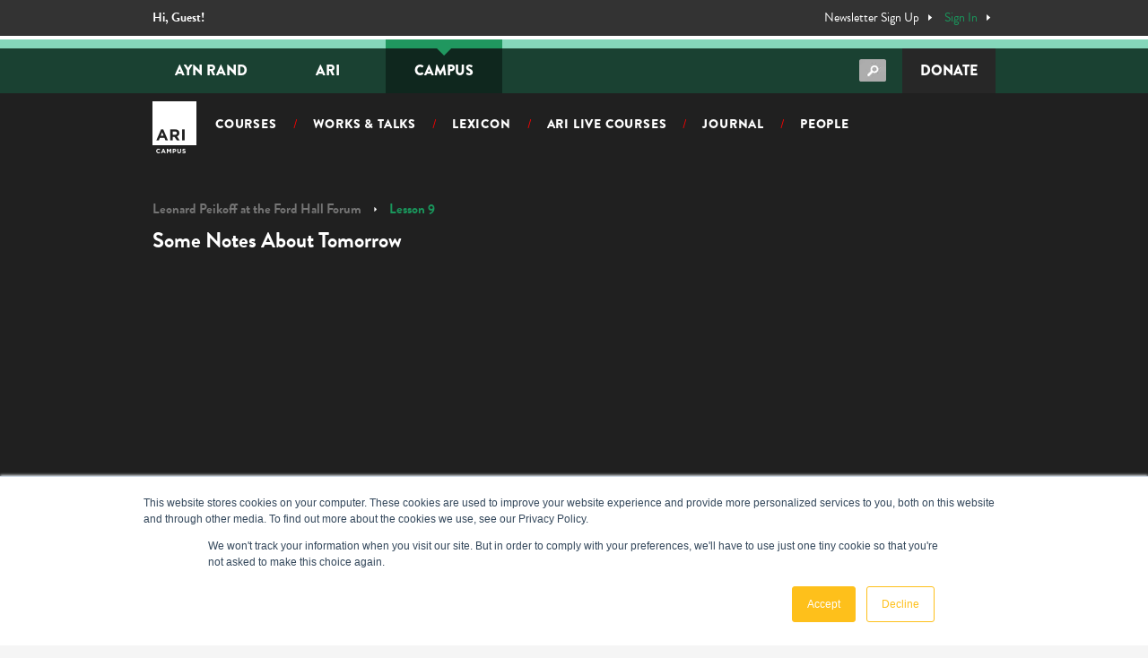

--- FILE ---
content_type: text/html; charset=UTF-8
request_url: https://courses.aynrand.org/campus-courses/leonard-peikoff-at-the-ford-hall-forum/some-notes-about-tomorrow/
body_size: 19487
content:
<!DOCTYPE html>
<html lang="en-US">
<head>
	<meta charset="UTF-8">
	<meta name="viewport" content="width=device-width, initial-scale=1.0, maximum-scale=1">
	<meta http-equiv="X-UA-Compatible" content="ie=edge">
  <script src="https://use.typekit.net/zvl5fuw.js" type="text/javascript"></script>
  <script type="text/javascript">try{Typekit.load();}catch(e){}</script>
  <!-- [if lt IE 9]><script src="https://cdnjs.cloudflare.com/ajax/libs/html5shiv/3.7.3/html5shiv.min.js" type="text/javascript"></script><![endif] -->
  <script type="text/javascript">!function(o,c){var n=c.documentElement,t=" w-mod-";n.className+=t+"js",("ontouchstart"in o||o.DocumentTouch&&c instanceof DocumentTouch)&&(n.className+=t+"touch")}(window,document);</script>
	
	<!-- Favicon	 -->
	<link rel="apple-touch-icon" sizes="180x180" href="https://courses.aynrand.org/wp-content/themes/ari-campus/images/favicon/apple-touch-icon.png">
	<link rel="icon" type="image/png" sizes="32x32" href="https://courses.aynrand.org/wp-content/themes/ari-campus/images/favicon/favicon-32x32.png">
	<link rel="icon" type="image/png" sizes="16x16" href="https://courses.aynrand.org/wp-content/themes/ari-campus/images/favicon/favicon-16x16.png">
	<link rel="mask-icon" href="https://courses.aynrand.org/wp-content/themes/ari-campus/images/favicon/safari-pinned-tab.svg" color="#000000">

	<!-- Branch Web SDK Start -->
	<script type="text/javascript">
	(function(b,r,a,n,c,h,_,s,d,k){if(!b[n]||!b[n]._q){for(;s<_.length;)c(h,_[s++]);d=r.createElement(a);d.async=1;d.src="https://cdn.branch.io/branch-latest.min.js";k=r.getElementsByTagName(a)[0];k.parentNode.insertBefore(d,k);b[n]=h}})(window,document,"script","branch",function(b,r){b[r]=function(){b._q.push([r,arguments])}},{_q:[],_v:1},"addListener applyCode banner closeBanner creditHistory credits data deepview deepviewCta first getCode init link logout redeem referrals removeListener sendSMS setBranchViewData setIdentity track validateCode".split(" "), 0);
	branch.init('key_live_ofJmJ4lE1uZYn9O6WsI5ehlkxqcz1OIv');
	</script>

	<!-- Auto Pilot -->
	<script type="text/javascript">
		(function(o){var b="https://apeagle.io/anywhere/",t="ed8bca7e85c649079c4a7e1dfa8c0f3c261df2f099454eadabcb999fc78d506e",a=window.AutopilotAnywhere={_runQueue:[],run:function(){this._runQueue.push(arguments);}},c=encodeURIComponent,s="SCRIPT",d=document,l=d.getElementsByTagName(s)[0],p="t="+c(d.title||"")+"&u="+c(d.location.href||"")+"&r="+c(d.referrer||"")+"&gdpr=1",j="text/javascript",z,y;if(!window.Autopilot) window.Autopilot=a;if(o.app) p="devmode=true&"+p;z=function(src,asy){var e=d.createElement(s);e.src=src;e.type=j;e.async=asy;l.parentNode.insertBefore(e,l);};y=function(){z(b+t+'?'+p,true);};window.Autopilot.GDPRCookieOptIn=function(){z(b+t+'?'+p+'&optin=1',false);window.Autopilot.GDPROptedIn=true;};window.Autopilot.GDPRCookieOptOut=function(){z(b+t+'?'+p+'&optout=1',false);window.Autopilot.GDPROptedIn=false;};if(window.attachEvent){window.attachEvent("onload",y);}else{window.addEventListener("load",y,false);}})({});
	</script>

	
	<title>Some Notes About Tomorrow &#8211; ARI Campus</title>
<meta name='robots' content='max-image-preview:large' />
	<style>img:is([sizes="auto" i], [sizes^="auto," i]) { contain-intrinsic-size: 3000px 1500px }</style>
	<link rel="alternate" hreflang="en" href="https://courses.aynrand.org/lesson/some-notes-about-tomorrow/" />
<link rel="alternate" hreflang="x-default" href="https://courses.aynrand.org/lesson/some-notes-about-tomorrow/" />

<!-- Google Tag Manager for WordPress by gtm4wp.com -->
<script data-cfasync="false" data-pagespeed-no-defer>
	var gtm4wp_datalayer_name = "dataLayer";
	var dataLayer = dataLayer || [];
</script>
<!-- End Google Tag Manager for WordPress by gtm4wp.com --><script type="text/javascript">
/* <![CDATA[ */
window._wpemojiSettings = {"baseUrl":"https:\/\/s.w.org\/images\/core\/emoji\/15.1.0\/72x72\/","ext":".png","svgUrl":"https:\/\/s.w.org\/images\/core\/emoji\/15.1.0\/svg\/","svgExt":".svg","source":{"concatemoji":"https:\/\/courses.aynrand.org\/wp-includes\/js\/wp-emoji-release.min.js?ver=6.8"}};
/*! This file is auto-generated */
!function(i,n){var o,s,e;function c(e){try{var t={supportTests:e,timestamp:(new Date).valueOf()};sessionStorage.setItem(o,JSON.stringify(t))}catch(e){}}function p(e,t,n){e.clearRect(0,0,e.canvas.width,e.canvas.height),e.fillText(t,0,0);var t=new Uint32Array(e.getImageData(0,0,e.canvas.width,e.canvas.height).data),r=(e.clearRect(0,0,e.canvas.width,e.canvas.height),e.fillText(n,0,0),new Uint32Array(e.getImageData(0,0,e.canvas.width,e.canvas.height).data));return t.every(function(e,t){return e===r[t]})}function u(e,t,n){switch(t){case"flag":return n(e,"\ud83c\udff3\ufe0f\u200d\u26a7\ufe0f","\ud83c\udff3\ufe0f\u200b\u26a7\ufe0f")?!1:!n(e,"\ud83c\uddfa\ud83c\uddf3","\ud83c\uddfa\u200b\ud83c\uddf3")&&!n(e,"\ud83c\udff4\udb40\udc67\udb40\udc62\udb40\udc65\udb40\udc6e\udb40\udc67\udb40\udc7f","\ud83c\udff4\u200b\udb40\udc67\u200b\udb40\udc62\u200b\udb40\udc65\u200b\udb40\udc6e\u200b\udb40\udc67\u200b\udb40\udc7f");case"emoji":return!n(e,"\ud83d\udc26\u200d\ud83d\udd25","\ud83d\udc26\u200b\ud83d\udd25")}return!1}function f(e,t,n){var r="undefined"!=typeof WorkerGlobalScope&&self instanceof WorkerGlobalScope?new OffscreenCanvas(300,150):i.createElement("canvas"),a=r.getContext("2d",{willReadFrequently:!0}),o=(a.textBaseline="top",a.font="600 32px Arial",{});return e.forEach(function(e){o[e]=t(a,e,n)}),o}function t(e){var t=i.createElement("script");t.src=e,t.defer=!0,i.head.appendChild(t)}"undefined"!=typeof Promise&&(o="wpEmojiSettingsSupports",s=["flag","emoji"],n.supports={everything:!0,everythingExceptFlag:!0},e=new Promise(function(e){i.addEventListener("DOMContentLoaded",e,{once:!0})}),new Promise(function(t){var n=function(){try{var e=JSON.parse(sessionStorage.getItem(o));if("object"==typeof e&&"number"==typeof e.timestamp&&(new Date).valueOf()<e.timestamp+604800&&"object"==typeof e.supportTests)return e.supportTests}catch(e){}return null}();if(!n){if("undefined"!=typeof Worker&&"undefined"!=typeof OffscreenCanvas&&"undefined"!=typeof URL&&URL.createObjectURL&&"undefined"!=typeof Blob)try{var e="postMessage("+f.toString()+"("+[JSON.stringify(s),u.toString(),p.toString()].join(",")+"));",r=new Blob([e],{type:"text/javascript"}),a=new Worker(URL.createObjectURL(r),{name:"wpTestEmojiSupports"});return void(a.onmessage=function(e){c(n=e.data),a.terminate(),t(n)})}catch(e){}c(n=f(s,u,p))}t(n)}).then(function(e){for(var t in e)n.supports[t]=e[t],n.supports.everything=n.supports.everything&&n.supports[t],"flag"!==t&&(n.supports.everythingExceptFlag=n.supports.everythingExceptFlag&&n.supports[t]);n.supports.everythingExceptFlag=n.supports.everythingExceptFlag&&!n.supports.flag,n.DOMReady=!1,n.readyCallback=function(){n.DOMReady=!0}}).then(function(){return e}).then(function(){var e;n.supports.everything||(n.readyCallback(),(e=n.source||{}).concatemoji?t(e.concatemoji):e.wpemoji&&e.twemoji&&(t(e.twemoji),t(e.wpemoji)))}))}((window,document),window._wpemojiSettings);
/* ]]> */
</script>
<style id='wp-emoji-styles-inline-css' type='text/css'>

	img.wp-smiley, img.emoji {
		display: inline !important;
		border: none !important;
		box-shadow: none !important;
		height: 1em !important;
		width: 1em !important;
		margin: 0 0.07em !important;
		vertical-align: -0.1em !important;
		background: none !important;
		padding: 0 !important;
	}
</style>
<link rel='stylesheet' id='wp-block-library-css' href='https://courses.aynrand.org/wp-includes/css/dist/block-library/style.min.css?ver=6.8' type='text/css' media='all' />
<style id='classic-theme-styles-inline-css' type='text/css'>
/*! This file is auto-generated */
.wp-block-button__link{color:#fff;background-color:#32373c;border-radius:9999px;box-shadow:none;text-decoration:none;padding:calc(.667em + 2px) calc(1.333em + 2px);font-size:1.125em}.wp-block-file__button{background:#32373c;color:#fff;text-decoration:none}
</style>
<style id='bp-login-form-style-inline-css' type='text/css'>
.widget_bp_core_login_widget .bp-login-widget-user-avatar{float:left}.widget_bp_core_login_widget .bp-login-widget-user-links{margin-left:70px}#bp-login-widget-form label{display:block;font-weight:600;margin:15px 0 5px;width:auto}#bp-login-widget-form input[type=password],#bp-login-widget-form input[type=text]{background-color:#fafafa;border:1px solid #d6d6d6;border-radius:0;font:inherit;font-size:100%;padding:.5em;width:100%}#bp-login-widget-form .bp-login-widget-register-link,#bp-login-widget-form .login-submit{display:inline;width:-moz-fit-content;width:fit-content}#bp-login-widget-form .bp-login-widget-register-link{margin-left:1em}#bp-login-widget-form .bp-login-widget-register-link a{filter:invert(1)}#bp-login-widget-form .bp-login-widget-pwd-link{font-size:80%}

</style>
<style id='bp-primary-nav-style-inline-css' type='text/css'>
.buddypress_object_nav .bp-navs{background:#0000;clear:both;overflow:hidden}.buddypress_object_nav .bp-navs ul{margin:0;padding:0}.buddypress_object_nav .bp-navs ul li{list-style:none;margin:0}.buddypress_object_nav .bp-navs ul li a,.buddypress_object_nav .bp-navs ul li span{border:0;display:block;padding:5px 10px;text-decoration:none}.buddypress_object_nav .bp-navs ul li .count{background:#eaeaea;border:1px solid #ccc;border-radius:50%;color:#555;display:inline-block;font-size:12px;margin-left:2px;padding:3px 6px;text-align:center;vertical-align:middle}.buddypress_object_nav .bp-navs ul li a .count:empty{display:none}.buddypress_object_nav .bp-navs ul li.last select{max-width:185px}.buddypress_object_nav .bp-navs ul li.current a,.buddypress_object_nav .bp-navs ul li.selected a{color:#333;opacity:1}.buddypress_object_nav .bp-navs ul li.current a .count,.buddypress_object_nav .bp-navs ul li.selected a .count{background-color:#fff}.buddypress_object_nav .bp-navs ul li.dynamic a .count,.buddypress_object_nav .bp-navs ul li.dynamic.current a .count,.buddypress_object_nav .bp-navs ul li.dynamic.selected a .count{background-color:#5087e5;border:0;color:#fafafa}.buddypress_object_nav .bp-navs ul li.dynamic a:hover .count{background-color:#5087e5;border:0;color:#fff}.buddypress_object_nav .main-navs.dir-navs{margin-bottom:20px}.buddypress_object_nav .bp-navs.group-create-links ul li.current a{text-align:center}.buddypress_object_nav .bp-navs.group-create-links ul li:not(.current),.buddypress_object_nav .bp-navs.group-create-links ul li:not(.current) a{color:#767676}.buddypress_object_nav .bp-navs.group-create-links ul li:not(.current) a:focus,.buddypress_object_nav .bp-navs.group-create-links ul li:not(.current) a:hover{background:none;color:#555}.buddypress_object_nav .bp-navs.group-create-links ul li:not(.current) a[disabled]:focus,.buddypress_object_nav .bp-navs.group-create-links ul li:not(.current) a[disabled]:hover{color:#767676}

</style>
<style id='bp-member-style-inline-css' type='text/css'>
[data-type="bp/member"] input.components-placeholder__input{border:1px solid #757575;border-radius:2px;flex:1 1 auto;padding:6px 8px}.bp-block-member{position:relative}.bp-block-member .member-content{display:flex}.bp-block-member .user-nicename{display:block}.bp-block-member .user-nicename a{border:none;color:currentColor;text-decoration:none}.bp-block-member .bp-profile-button{width:100%}.bp-block-member .bp-profile-button a.button{bottom:10px;display:inline-block;margin:18px 0 0;position:absolute;right:0}.bp-block-member.has-cover .item-header-avatar,.bp-block-member.has-cover .member-content,.bp-block-member.has-cover .member-description{z-index:2}.bp-block-member.has-cover .member-content,.bp-block-member.has-cover .member-description{padding-top:75px}.bp-block-member.has-cover .bp-member-cover-image{background-color:#c5c5c5;background-position:top;background-repeat:no-repeat;background-size:cover;border:0;display:block;height:150px;left:0;margin:0;padding:0;position:absolute;top:0;width:100%;z-index:1}.bp-block-member img.avatar{height:auto;width:auto}.bp-block-member.avatar-none .item-header-avatar{display:none}.bp-block-member.avatar-none.has-cover{min-height:200px}.bp-block-member.avatar-full{min-height:150px}.bp-block-member.avatar-full .item-header-avatar{width:180px}.bp-block-member.avatar-thumb .member-content{align-items:center;min-height:50px}.bp-block-member.avatar-thumb .item-header-avatar{width:70px}.bp-block-member.avatar-full.has-cover{min-height:300px}.bp-block-member.avatar-full.has-cover .item-header-avatar{width:200px}.bp-block-member.avatar-full.has-cover img.avatar{background:#fffc;border:2px solid #fff;margin-left:20px}.bp-block-member.avatar-thumb.has-cover .item-header-avatar{padding-top:75px}.entry .entry-content .bp-block-member .user-nicename a{border:none;color:currentColor;text-decoration:none}

</style>
<style id='bp-members-style-inline-css' type='text/css'>
[data-type="bp/members"] .components-placeholder.is-appender{min-height:0}[data-type="bp/members"] .components-placeholder.is-appender .components-placeholder__label:empty{display:none}[data-type="bp/members"] .components-placeholder input.components-placeholder__input{border:1px solid #757575;border-radius:2px;flex:1 1 auto;padding:6px 8px}[data-type="bp/members"].avatar-none .member-description{width:calc(100% - 44px)}[data-type="bp/members"].avatar-full .member-description{width:calc(100% - 224px)}[data-type="bp/members"].avatar-thumb .member-description{width:calc(100% - 114px)}[data-type="bp/members"] .member-content{position:relative}[data-type="bp/members"] .member-content .is-right{position:absolute;right:2px;top:2px}[data-type="bp/members"] .columns-2 .member-content .member-description,[data-type="bp/members"] .columns-3 .member-content .member-description,[data-type="bp/members"] .columns-4 .member-content .member-description{padding-left:44px;width:calc(100% - 44px)}[data-type="bp/members"] .columns-3 .is-right{right:-10px}[data-type="bp/members"] .columns-4 .is-right{right:-50px}.bp-block-members.is-grid{display:flex;flex-wrap:wrap;padding:0}.bp-block-members.is-grid .member-content{margin:0 1.25em 1.25em 0;width:100%}@media(min-width:600px){.bp-block-members.columns-2 .member-content{width:calc(50% - .625em)}.bp-block-members.columns-2 .member-content:nth-child(2n){margin-right:0}.bp-block-members.columns-3 .member-content{width:calc(33.33333% - .83333em)}.bp-block-members.columns-3 .member-content:nth-child(3n){margin-right:0}.bp-block-members.columns-4 .member-content{width:calc(25% - .9375em)}.bp-block-members.columns-4 .member-content:nth-child(4n){margin-right:0}}.bp-block-members .member-content{display:flex;flex-direction:column;padding-bottom:1em;text-align:center}.bp-block-members .member-content .item-header-avatar,.bp-block-members .member-content .member-description{width:100%}.bp-block-members .member-content .item-header-avatar{margin:0 auto}.bp-block-members .member-content .item-header-avatar img.avatar{display:inline-block}@media(min-width:600px){.bp-block-members .member-content{flex-direction:row;text-align:left}.bp-block-members .member-content .item-header-avatar,.bp-block-members .member-content .member-description{width:auto}.bp-block-members .member-content .item-header-avatar{margin:0}}.bp-block-members .member-content .user-nicename{display:block}.bp-block-members .member-content .user-nicename a{border:none;color:currentColor;text-decoration:none}.bp-block-members .member-content time{color:#767676;display:block;font-size:80%}.bp-block-members.avatar-none .item-header-avatar{display:none}.bp-block-members.avatar-full{min-height:190px}.bp-block-members.avatar-full .item-header-avatar{width:180px}.bp-block-members.avatar-thumb .member-content{min-height:80px}.bp-block-members.avatar-thumb .item-header-avatar{width:70px}.bp-block-members.columns-2 .member-content,.bp-block-members.columns-3 .member-content,.bp-block-members.columns-4 .member-content{display:block;text-align:center}.bp-block-members.columns-2 .member-content .item-header-avatar,.bp-block-members.columns-3 .member-content .item-header-avatar,.bp-block-members.columns-4 .member-content .item-header-avatar{margin:0 auto}.bp-block-members img.avatar{height:auto;max-width:-moz-fit-content;max-width:fit-content;width:auto}.bp-block-members .member-content.has-activity{align-items:center}.bp-block-members .member-content.has-activity .item-header-avatar{padding-right:1em}.bp-block-members .member-content.has-activity .wp-block-quote{margin-bottom:0;text-align:left}.bp-block-members .member-content.has-activity .wp-block-quote cite a,.entry .entry-content .bp-block-members .user-nicename a{border:none;color:currentColor;text-decoration:none}

</style>
<style id='bp-dynamic-members-style-inline-css' type='text/css'>
.bp-dynamic-block-container .item-options{font-size:.5em;margin:0 0 1em;padding:1em 0}.bp-dynamic-block-container .item-options a.selected{font-weight:600}.bp-dynamic-block-container ul.item-list{list-style:none;margin:1em 0;padding-left:0}.bp-dynamic-block-container ul.item-list li{margin-bottom:1em}.bp-dynamic-block-container ul.item-list li:after,.bp-dynamic-block-container ul.item-list li:before{content:" ";display:table}.bp-dynamic-block-container ul.item-list li:after{clear:both}.bp-dynamic-block-container ul.item-list li .item-avatar{float:left;width:60px}.bp-dynamic-block-container ul.item-list li .item{margin-left:70px}

</style>
<style id='bp-online-members-style-inline-css' type='text/css'>
.widget_bp_core_whos_online_widget .avatar-block,[data-type="bp/online-members"] .avatar-block{display:flex;flex-flow:row wrap}.widget_bp_core_whos_online_widget .avatar-block img,[data-type="bp/online-members"] .avatar-block img{margin:.5em}

</style>
<style id='bp-active-members-style-inline-css' type='text/css'>
.widget_bp_core_recently_active_widget .avatar-block,[data-type="bp/active-members"] .avatar-block{display:flex;flex-flow:row wrap}.widget_bp_core_recently_active_widget .avatar-block img,[data-type="bp/active-members"] .avatar-block img{margin:.5em}

</style>
<style id='global-styles-inline-css' type='text/css'>
:root{--wp--preset--aspect-ratio--square: 1;--wp--preset--aspect-ratio--4-3: 4/3;--wp--preset--aspect-ratio--3-4: 3/4;--wp--preset--aspect-ratio--3-2: 3/2;--wp--preset--aspect-ratio--2-3: 2/3;--wp--preset--aspect-ratio--16-9: 16/9;--wp--preset--aspect-ratio--9-16: 9/16;--wp--preset--color--black: #000000;--wp--preset--color--cyan-bluish-gray: #abb8c3;--wp--preset--color--white: #ffffff;--wp--preset--color--pale-pink: #f78da7;--wp--preset--color--vivid-red: #cf2e2e;--wp--preset--color--luminous-vivid-orange: #ff6900;--wp--preset--color--luminous-vivid-amber: #fcb900;--wp--preset--color--light-green-cyan: #7bdcb5;--wp--preset--color--vivid-green-cyan: #00d084;--wp--preset--color--pale-cyan-blue: #8ed1fc;--wp--preset--color--vivid-cyan-blue: #0693e3;--wp--preset--color--vivid-purple: #9b51e0;--wp--preset--gradient--vivid-cyan-blue-to-vivid-purple: linear-gradient(135deg,rgba(6,147,227,1) 0%,rgb(155,81,224) 100%);--wp--preset--gradient--light-green-cyan-to-vivid-green-cyan: linear-gradient(135deg,rgb(122,220,180) 0%,rgb(0,208,130) 100%);--wp--preset--gradient--luminous-vivid-amber-to-luminous-vivid-orange: linear-gradient(135deg,rgba(252,185,0,1) 0%,rgba(255,105,0,1) 100%);--wp--preset--gradient--luminous-vivid-orange-to-vivid-red: linear-gradient(135deg,rgba(255,105,0,1) 0%,rgb(207,46,46) 100%);--wp--preset--gradient--very-light-gray-to-cyan-bluish-gray: linear-gradient(135deg,rgb(238,238,238) 0%,rgb(169,184,195) 100%);--wp--preset--gradient--cool-to-warm-spectrum: linear-gradient(135deg,rgb(74,234,220) 0%,rgb(151,120,209) 20%,rgb(207,42,186) 40%,rgb(238,44,130) 60%,rgb(251,105,98) 80%,rgb(254,248,76) 100%);--wp--preset--gradient--blush-light-purple: linear-gradient(135deg,rgb(255,206,236) 0%,rgb(152,150,240) 100%);--wp--preset--gradient--blush-bordeaux: linear-gradient(135deg,rgb(254,205,165) 0%,rgb(254,45,45) 50%,rgb(107,0,62) 100%);--wp--preset--gradient--luminous-dusk: linear-gradient(135deg,rgb(255,203,112) 0%,rgb(199,81,192) 50%,rgb(65,88,208) 100%);--wp--preset--gradient--pale-ocean: linear-gradient(135deg,rgb(255,245,203) 0%,rgb(182,227,212) 50%,rgb(51,167,181) 100%);--wp--preset--gradient--electric-grass: linear-gradient(135deg,rgb(202,248,128) 0%,rgb(113,206,126) 100%);--wp--preset--gradient--midnight: linear-gradient(135deg,rgb(2,3,129) 0%,rgb(40,116,252) 100%);--wp--preset--font-size--small: 13px;--wp--preset--font-size--medium: 20px;--wp--preset--font-size--large: 36px;--wp--preset--font-size--x-large: 42px;--wp--preset--spacing--20: 0.44rem;--wp--preset--spacing--30: 0.67rem;--wp--preset--spacing--40: 1rem;--wp--preset--spacing--50: 1.5rem;--wp--preset--spacing--60: 2.25rem;--wp--preset--spacing--70: 3.38rem;--wp--preset--spacing--80: 5.06rem;--wp--preset--shadow--natural: 6px 6px 9px rgba(0, 0, 0, 0.2);--wp--preset--shadow--deep: 12px 12px 50px rgba(0, 0, 0, 0.4);--wp--preset--shadow--sharp: 6px 6px 0px rgba(0, 0, 0, 0.2);--wp--preset--shadow--outlined: 6px 6px 0px -3px rgba(255, 255, 255, 1), 6px 6px rgba(0, 0, 0, 1);--wp--preset--shadow--crisp: 6px 6px 0px rgba(0, 0, 0, 1);}:where(.is-layout-flex){gap: 0.5em;}:where(.is-layout-grid){gap: 0.5em;}body .is-layout-flex{display: flex;}.is-layout-flex{flex-wrap: wrap;align-items: center;}.is-layout-flex > :is(*, div){margin: 0;}body .is-layout-grid{display: grid;}.is-layout-grid > :is(*, div){margin: 0;}:where(.wp-block-columns.is-layout-flex){gap: 2em;}:where(.wp-block-columns.is-layout-grid){gap: 2em;}:where(.wp-block-post-template.is-layout-flex){gap: 1.25em;}:where(.wp-block-post-template.is-layout-grid){gap: 1.25em;}.has-black-color{color: var(--wp--preset--color--black) !important;}.has-cyan-bluish-gray-color{color: var(--wp--preset--color--cyan-bluish-gray) !important;}.has-white-color{color: var(--wp--preset--color--white) !important;}.has-pale-pink-color{color: var(--wp--preset--color--pale-pink) !important;}.has-vivid-red-color{color: var(--wp--preset--color--vivid-red) !important;}.has-luminous-vivid-orange-color{color: var(--wp--preset--color--luminous-vivid-orange) !important;}.has-luminous-vivid-amber-color{color: var(--wp--preset--color--luminous-vivid-amber) !important;}.has-light-green-cyan-color{color: var(--wp--preset--color--light-green-cyan) !important;}.has-vivid-green-cyan-color{color: var(--wp--preset--color--vivid-green-cyan) !important;}.has-pale-cyan-blue-color{color: var(--wp--preset--color--pale-cyan-blue) !important;}.has-vivid-cyan-blue-color{color: var(--wp--preset--color--vivid-cyan-blue) !important;}.has-vivid-purple-color{color: var(--wp--preset--color--vivid-purple) !important;}.has-black-background-color{background-color: var(--wp--preset--color--black) !important;}.has-cyan-bluish-gray-background-color{background-color: var(--wp--preset--color--cyan-bluish-gray) !important;}.has-white-background-color{background-color: var(--wp--preset--color--white) !important;}.has-pale-pink-background-color{background-color: var(--wp--preset--color--pale-pink) !important;}.has-vivid-red-background-color{background-color: var(--wp--preset--color--vivid-red) !important;}.has-luminous-vivid-orange-background-color{background-color: var(--wp--preset--color--luminous-vivid-orange) !important;}.has-luminous-vivid-amber-background-color{background-color: var(--wp--preset--color--luminous-vivid-amber) !important;}.has-light-green-cyan-background-color{background-color: var(--wp--preset--color--light-green-cyan) !important;}.has-vivid-green-cyan-background-color{background-color: var(--wp--preset--color--vivid-green-cyan) !important;}.has-pale-cyan-blue-background-color{background-color: var(--wp--preset--color--pale-cyan-blue) !important;}.has-vivid-cyan-blue-background-color{background-color: var(--wp--preset--color--vivid-cyan-blue) !important;}.has-vivid-purple-background-color{background-color: var(--wp--preset--color--vivid-purple) !important;}.has-black-border-color{border-color: var(--wp--preset--color--black) !important;}.has-cyan-bluish-gray-border-color{border-color: var(--wp--preset--color--cyan-bluish-gray) !important;}.has-white-border-color{border-color: var(--wp--preset--color--white) !important;}.has-pale-pink-border-color{border-color: var(--wp--preset--color--pale-pink) !important;}.has-vivid-red-border-color{border-color: var(--wp--preset--color--vivid-red) !important;}.has-luminous-vivid-orange-border-color{border-color: var(--wp--preset--color--luminous-vivid-orange) !important;}.has-luminous-vivid-amber-border-color{border-color: var(--wp--preset--color--luminous-vivid-amber) !important;}.has-light-green-cyan-border-color{border-color: var(--wp--preset--color--light-green-cyan) !important;}.has-vivid-green-cyan-border-color{border-color: var(--wp--preset--color--vivid-green-cyan) !important;}.has-pale-cyan-blue-border-color{border-color: var(--wp--preset--color--pale-cyan-blue) !important;}.has-vivid-cyan-blue-border-color{border-color: var(--wp--preset--color--vivid-cyan-blue) !important;}.has-vivid-purple-border-color{border-color: var(--wp--preset--color--vivid-purple) !important;}.has-vivid-cyan-blue-to-vivid-purple-gradient-background{background: var(--wp--preset--gradient--vivid-cyan-blue-to-vivid-purple) !important;}.has-light-green-cyan-to-vivid-green-cyan-gradient-background{background: var(--wp--preset--gradient--light-green-cyan-to-vivid-green-cyan) !important;}.has-luminous-vivid-amber-to-luminous-vivid-orange-gradient-background{background: var(--wp--preset--gradient--luminous-vivid-amber-to-luminous-vivid-orange) !important;}.has-luminous-vivid-orange-to-vivid-red-gradient-background{background: var(--wp--preset--gradient--luminous-vivid-orange-to-vivid-red) !important;}.has-very-light-gray-to-cyan-bluish-gray-gradient-background{background: var(--wp--preset--gradient--very-light-gray-to-cyan-bluish-gray) !important;}.has-cool-to-warm-spectrum-gradient-background{background: var(--wp--preset--gradient--cool-to-warm-spectrum) !important;}.has-blush-light-purple-gradient-background{background: var(--wp--preset--gradient--blush-light-purple) !important;}.has-blush-bordeaux-gradient-background{background: var(--wp--preset--gradient--blush-bordeaux) !important;}.has-luminous-dusk-gradient-background{background: var(--wp--preset--gradient--luminous-dusk) !important;}.has-pale-ocean-gradient-background{background: var(--wp--preset--gradient--pale-ocean) !important;}.has-electric-grass-gradient-background{background: var(--wp--preset--gradient--electric-grass) !important;}.has-midnight-gradient-background{background: var(--wp--preset--gradient--midnight) !important;}.has-small-font-size{font-size: var(--wp--preset--font-size--small) !important;}.has-medium-font-size{font-size: var(--wp--preset--font-size--medium) !important;}.has-large-font-size{font-size: var(--wp--preset--font-size--large) !important;}.has-x-large-font-size{font-size: var(--wp--preset--font-size--x-large) !important;}
:where(.wp-block-post-template.is-layout-flex){gap: 1.25em;}:where(.wp-block-post-template.is-layout-grid){gap: 1.25em;}
:where(.wp-block-columns.is-layout-flex){gap: 2em;}:where(.wp-block-columns.is-layout-grid){gap: 2em;}
:root :where(.wp-block-pullquote){font-size: 1.5em;line-height: 1.6;}
</style>
<link rel='stylesheet' id='easy-query-css' href='https://courses.aynrand.org/wp-content/plugins/easy-query-pro/core/css/easy-query.min.css?ver=6.8' type='text/css' media='all' />
<link rel='stylesheet' id='SFSImainCss-css' href='https://courses.aynrand.org/wp-content/plugins/ultimate-social-media-icons/css/sfsi-style.css?ver=2.9.5' type='text/css' media='all' />
<link rel='stylesheet' id='wpml-legacy-horizontal-list-0-css' href='https://courses.aynrand.org/wp-content/plugins/sitepress-multilingual-cms/templates/language-switchers/legacy-list-horizontal/style.min.css?ver=1' type='text/css' media='all' />
<link rel='stylesheet' id='ivory-search-styles-css' href='https://courses.aynrand.org/wp-content/plugins/add-search-to-menu/public/css/ivory-search.min.css?ver=5.5.9' type='text/css' media='all' />
<link rel='stylesheet' id='mt-common-css' href='https://courses.aynrand.org/wp-content/plugins/mighty-addons/assets/css/common.css?ver=1.9.3' type='text/css' media='all' />
<link rel='stylesheet' id='jquery-modal-css' href='https://courses.aynrand.org/wp-content/themes/ari-campus/js/jquery-modal/jquery.modal.min.css' type='text/css' media='all' />
<link rel='stylesheet' id='owl-css' href='https://courses.aynrand.org/wp-content/themes/ari-campus/js/owl-carousel/assets/owl.carousel.min.css' type='text/css' media='all' />
<link rel='stylesheet' id='fontawesome-v5-css' href='https://courses.aynrand.org/wp-content/themes/ari-campus/css/fontawesome/css/fontawesome.v5.12.min.css?ver=6.8' type='text/css' media='all' />
<link rel='stylesheet' id='fontawesome-v4-css' href='https://courses.aynrand.org/wp-content/themes/ari-campus/css/fontawesome/css/fontawesome.v4.7.min.css?ver=6.8' type='text/css' media='all' />
<link rel='stylesheet' id='ari-css' href='https://courses.aynrand.org/wp-content/themes/ari-campus/css/style.css' type='text/css' media='all' />
<script type="text/javascript" id="jquery-core-js-extra">
/* <![CDATA[ */
var wpAjax = {"ajaxUrl":"https:\/\/courses.aynrand.org\/wp-admin\/admin-ajax.php","nonce":"b147e6e2f6"};
/* ]]> */
</script>
<script type="text/javascript" src="https://courses.aynrand.org/wp-includes/js/jquery/jquery.min.js?ver=3.7.1" id="jquery-core-js"></script>
<script type="text/javascript" src="https://courses.aynrand.org/wp-includes/js/jquery/jquery-migrate.min.js?ver=3.4.1" id="jquery-migrate-js"></script>
<script type="text/javascript" src="https://courses.aynrand.org/wp-content/plugins/mighty-addons/assets/js/custom-css.js?ver=1.9.3" id="mt-customcssjs-js"></script>
<link rel="https://api.w.org/" href="https://courses.aynrand.org/wp-json/" /><link rel="EditURI" type="application/rsd+xml" title="RSD" href="https://courses.aynrand.org/xmlrpc.php?rsd" />
<meta name="generator" content="WordPress 6.8" />
<link rel="canonical" href="https://courses.aynrand.org/campus-courses/leonard-peikoff-at-the-ford-hall-forum/some-notes-about-tomorrow" />
<link rel='shortlink' href='https://courses.aynrand.org/?p=116' />
<link rel="alternate" title="oEmbed (JSON)" type="application/json+oembed" href="https://courses.aynrand.org/wp-json/oembed/1.0/embed?url=https%3A%2F%2Fcourses.aynrand.org%2Flesson%2Fsome-notes-about-tomorrow%2F" />
<link rel="alternate" title="oEmbed (XML)" type="text/xml+oembed" href="https://courses.aynrand.org/wp-json/oembed/1.0/embed?url=https%3A%2F%2Fcourses.aynrand.org%2Flesson%2Fsome-notes-about-tomorrow%2F&#038;format=xml" />
<meta name="generator" content="WPML ver:4.7.3 stt:59,1,42,2;" />

	<script type="text/javascript">var ajaxurl = 'https://courses.aynrand.org/wp-admin/admin-ajax.php?lang=en&#038;bpml_filter=true';</script>

<meta name="follow.[base64]" content="L2LzC5Q3pNCFqCCr1Vyj"/>
<!-- Google Tag Manager for WordPress by gtm4wp.com -->
<!-- GTM Container placement set to manual -->
<script data-cfasync="false" data-pagespeed-no-defer>
	var dataLayer_content = {"visitorLoginState":"logged-out","pageTitle":"Some Notes About Tomorrow |","pagePostType":"lesson","pagePostType2":"single-lesson","pagePostAuthor":"Leonard Peikoff","pagePostDate":"July 25, 2018","pagePostDateYear":2018,"pagePostDateMonth":7,"pagePostDateDay":25,"pagePostDateDayName":"Wednesday","pagePostDateHour":21,"pagePostDateMinute":59,"pagePostDateIso":"2018-07-25T21:59:15-08:00","pagePostDateUnix":1532555955,"pagePostTerms":{"meta":{"sitecore_ID":"{6D504F90-DE6D-4540-9F1D-6453C04BBD29}","sitecore_meta_keywords":"","youtube_video_id":"9qhf7J6lcO4","lesson_duration":5561,"duration_parameter":1,"attachments":"","co_authors":"","last_watched_66":1550786705,"lesson_duration_seconds":5561,"last_watched_36":1562818116,"last_watched_658":1551980543,"last_watched_1438":1551265250,"last_watched_1044":1551800919,"last_watched_1087":1630269635,"last_watched_345":1583096686,"last_watched_162":1553417574,"last_watched_140":1554492660,"last_watched_1469":1590849654,"last_watched_484":1565042691,"last_watched_2609":1555462583,"last_watched_366":1564676278,"last_watched_2766":1556406309,"last_watched_4349":1557415944,"last_watched_2722":1557777394,"last_watched_292":1557779250,"last_watched_470":1560427247,"last_watched_866":1559768738,"last_watched_1412":1699128403,"last_watched_1795":1588187633,"last_watched_940":1560542827,"last_watched_4667":1561473237,"last_watched_1092":1568005453,"last_watched_101":1563456040,"last_watched_6126":1563890015,"last_watched_7066":1597700945,"last_watched_2478":1564184882,"last_watched_2944":1587325833,"last_watched_5960":1565887310,"last_watched_1171":1566054354,"last_watched_306":1657720266,"last_watched_6429":1572704574,"last_watched_192":1567609236,"last_watched_444":1578087973,"last_watched_8365":1714553483,"last_watched_248":1569557717,"last_watched_8239":1567596535,"last_watched_8263":1567714455,"last_watched_2674":1568182724,"last_watched_1376":1568484049,"last_watched_2313":1568894543,"last_watched_1083":1723302554,"last_watched_8458":1600440605,"last_watched_106":1570207928,"last_watched_7715":1605159763,"last_watched_7209":1584450429,"last_watched_404":1569772866,"last_watched_7279":1569953732,"last_watched_790":1570498916,"last_watched_2029":1605662067,"last_watched_3379":1571499556,"last_watched_7852":1570993208,"last_watched_397":1571979284,"last_watched_9043":1572271420,"last_watched_6796":1572444697,"vimeo_video_id":370697620,"last_watched_1119":1573416784,"last_watched_9933":1573657560,"last_watched_6477":1574108023,"last_watched_254":1575167304,"last_watched_5589":1598336167,"last_watched_1497":1575746015,"last_watched_10411":1577338209,"last_watched_6396":1578283076,"last_watched_10713":1577805213,"last_watched_481":1578363610,"last_watched_10049":1578613427,"last_watched_6624":1580589949,"last_watched_8407":1579085255,"last_watched_11277":1580675524,"last_watched_4244":1579195948,"last_watched_138":1580035032,"last_watched_131":1581020878,"last_watched_8576":1594781485,"last_watched_5444":1581851737,"last_watched_8679":1597873965,"last_watched_2056":1583241694,"last_watched_2524":1583931569,"last_watched_1998":1602370807,"last_watched_2300":1633800136,"last_watched_12295":1585307074,"last_watched_765":1585444536,"last_watched_2390":1731726426,"last_watched_129":1585814357,"last_watched_1260":1587915917,"last_watched_504":1587289486,"last_watched_6346":1610747750,"last_watched_157":1587422166,"last_watched_2425":1587617703,"last_watched_376":1587909342,"last_watched_13196":1588360179,"last_watched_13438":1588870235,"last_watched_1103":1589258814,"last_watched_6878":1589588081,"last_watched_1997":1590116330,"last_watched_12672":1590271498,"last_watched_10167":1592731277,"last_watched_13972":1593532235,"last_watched_898":1591381838,"last_watched_13586":1606626441,"last_watched_194":1592064470,"last_watched_14195":1592649550,"last_watched_421":1592667415,"last_watched_13726":1592892069,"last_watched_14347":1593027619,"last_watched_3350":1593397100,"last_watched_9600":1593875160,"last_watched_665":1594395835,"last_watched_10884":1595398506,"last_watched_152":1595337727,"last_watched_12643":1595450573,"last_watched_14652":1595793446,"last_watched_740":1595688899,"last_watched_1234":1596496220,"last_watched_3545":1596570340,"last_watched_2299":1597029488,"last_watched_14787":1599591422,"last_watched_14548":1597694100,"last_watched_8969":1645737738,"last_watched_415":1622595270,"last_watched_775":1598482088,"last_watched_3469":1598225321,"last_watched_14837":1598279579,"last_watched_15347":1598746547,"last_watched_1143":1598783192,"last_watched_1926":1599909001,"last_watched_13122":1599975788,"last_watched_15292":1600379202,"last_watched_3106":1600858194,"last_watched_15705":1601406363,"last_watched_15904":1601393024,"last_watched_13985":1601982667,"last_watched_13108":1602028777,"last_watched_5602":1602933517,"last_watched_14941":1605478873,"last_watched_16390":1604362803,"last_watched_11491":1605969492,"last_watched_12057":1606684257,"last_watched_6905":1606975304,"last_watched_16815":1696927351,"last_watched_14984":1645932182,"last_watched_202":1610521003,"last_watched_8597":1613095492,"last_watched_14762":1618895805,"last_watched_17630":1614747768,"last_watched_16691":1615168321,"last_watched_15800":1615575102,"last_watched_4809":1618948806,"last_watched_18091":1619178448,"last_watched_17670":1650690919,"last_watched_9565":1621297803,"last_watched_15022":1622841194,"last_watched_18490":1621785884,"last_watched_19460":1624125667,"last_watched_19709":1625337641,"last_watched_16946":1627670089,"last_watched_7762":1629728110,"last_watched_20444":1630515918,"last_watched_11210":1631527058,"last_watched_20180":1634988893,"last_watched_5924":1634795070,"last_watched_3185":1634346996,"last_watched_4888":1634362899,"last_watched_20632":1637527021,"last_watched_21153":1637774533,"last_watched_16481":1637949507,"last_watched_20571":1638311837,"last_watched_20654":1638219140,"last_watched_21479":1638454305,"last_watched_3411":1640677321,"last_watched_9888":1720353206,"last_watched_11221":1644525198,"last_watched_22056":1698813235,"last_watched_15038":1645732513,"last_watched_18442":1646521124,"last_watched_23268":1645860173,"last_watched_12792":1724204284,"last_watched_8745":1646164366,"last_watched_1919":1648180070,"last_watched_23052":1648320341,"last_watched_8080":1649893776,"last_watched_6929":1656149435,"last_watched_21661":1651434957,"rank_math_description":"In this 1992 lecture, Dr. Peikoff offers his perspective, as a philosopher, on the collapse of the Soviet Union. He discusses why he thinks the standard explanations are insufficient and goes on to explain why he thinks the Russian people are unlikely to embrace capitalism, freedom and other Western values. Along the way, he discusses a number of related topics, such as: • Why a Marxist dictatorship should collapse far sooner than a religious dictatorship • The consequences of Russia never experiencing the Enlightenment • Why the Communists failed to unite the “workers of the world” • The difference between nationalism and patriotism • Why many Eastern European critics of the Soviet Union, such as Vaclav Havel, do not get to the heart of its problems • Where he thinks Russia is headed Dr. Peikoff also discusses America’s ongoing trade war with Japan, especially in the automobile industry, examining the premises motivating hatred for Japanese products and support for the “Buy American” campaigns. He then explains how these cultural phenomena are connected to problems in Russian culture that he spoke of earlier. Finally, Dr. Peikoff gives his thoughts on President George H. W. Bush and the upcoming 1992 presidential election, including reasons why he thinks Americans should vote Democratic in 1992.","rank_math_news_sitemap_robots":"index","rank_math_robots":"a:1:{i:0;s:5:\"index\";}","rank_math_analytic_object_id":1125,"last_watched_20804":1654110803,"last_watched_23803":1654170038,"last_watched_1278":1656771786,"last_watched_439":1657813904,"last_watched_23313":1659445304,"last_watched_2286":1658655421,"last_watched_11445":1659972816,"last_watched_9610":1661388819,"last_watched_90":1661783885,"last_watched_7924":1666991724,"last_watched_2876":1667598829,"last_watched_6583":1668177066,"last_watched_1958":1668876388,"rank_math_internal_links_processed":1,"last_watched_13927":1674593518,"last_watched_344":1681940005,"last_watched_21677":1682823323,"last_watched_21835":1685972082,"last_watched_24658":1686583460,"last_watched_7650":1688827628,"last_watched_14749":1693224407,"last_watched_24794":1694310941,"last_watched_14417":1697989190,"last_watched_23902":1700840554,"last_watched_20710":1701136054,"last_watched_2030":1707517301,"last_watched_24662":1707583061,"last_watched_27305":1708794312,"last_watched_21139":1708743499,"last_watched_105":1714778830,"last_watched_27347":1718907512,"last_watched_27239":1721495596,"last_watched_1242":1722544474,"last_watched_761":1726409673,"last_watched_28822":1730643900}},"postCountOnPage":1,"postCountTotal":1};
	dataLayer.push( dataLayer_content );
</script>
<script data-cfasync="false">
(function(w,d,s,l,i){w[l]=w[l]||[];w[l].push({'gtm.start':
new Date().getTime(),event:'gtm.js'});var f=d.getElementsByTagName(s)[0],
j=d.createElement(s),dl=l!='dataLayer'?'&l='+l:'';j.async=true;j.src=
'//www.googletagmanager.com/gtm.js?id='+i+dl;f.parentNode.insertBefore(j,f);
})(window,document,'script','dataLayer','GTM-KRVKHZ');
</script>
<!-- End Google Tag Manager for WordPress by gtm4wp.com --><meta name="generator" content="Elementor 3.28.4; features: e_font_icon_svg, additional_custom_breakpoints, e_local_google_fonts, e_element_cache; settings: css_print_method-external, google_font-enabled, font_display-auto">
<!-- Start of HubSpot Embed Code via WP Fusion --><script type="text/javascript" id="hs-script-loader" async defer src="//js.hs-scripts.com/19886644.js"></script><!-- End of HubSpot Embed Code via WP Fusion -->			<style>
				.e-con.e-parent:nth-of-type(n+4):not(.e-lazyloaded):not(.e-no-lazyload),
				.e-con.e-parent:nth-of-type(n+4):not(.e-lazyloaded):not(.e-no-lazyload) * {
					background-image: none !important;
				}
				@media screen and (max-height: 1024px) {
					.e-con.e-parent:nth-of-type(n+3):not(.e-lazyloaded):not(.e-no-lazyload),
					.e-con.e-parent:nth-of-type(n+3):not(.e-lazyloaded):not(.e-no-lazyload) * {
						background-image: none !important;
					}
				}
				@media screen and (max-height: 640px) {
					.e-con.e-parent:nth-of-type(n+2):not(.e-lazyloaded):not(.e-no-lazyload),
					.e-con.e-parent:nth-of-type(n+2):not(.e-lazyloaded):not(.e-no-lazyload) * {
						background-image: none !important;
					}
				}
			</style>
			<link rel="icon" href="https://courses.aynrand.org/wp-content/uploads/2019/02/cropped-ari-campus-logo-1-32x32.jpg" sizes="32x32" />
<link rel="icon" href="https://courses.aynrand.org/wp-content/uploads/2019/02/cropped-ari-campus-logo-1-192x192.jpg" sizes="192x192" />
<link rel="apple-touch-icon" href="https://courses.aynrand.org/wp-content/uploads/2019/02/cropped-ari-campus-logo-1-180x180.jpg" />
<meta name="msapplication-TileImage" content="https://courses.aynrand.org/wp-content/uploads/2019/02/cropped-ari-campus-logo-1-270x270.jpg" />
		<style type="text/css" id="wp-custom-css">
			.page-id-5767 .pageHeader {
padding: 90px 0 10px;
}
.page-id-5767 #gform_wrapper_2 input[type=submit] {

display: inline-block;
width: 150px;
    color:white;
font-size: 18px;
line-height: 1.3;
text-transform: uppercase;
font-weight: 600;
text-align: center;
margin: 0 auto 10px;
-webkit-border-radius: 4px;
-moz-border-radius: 4px;
-o-border-radius: 4px;
border-radius: 4px;
background: #1a965c;
padding: 6px 10px;
    border:none;
text-align: center;
cursor: pointer ;
	    margin-left:34%;
}

.page-id-5767 #gform_wrapper_2 {
	width:500px;
	padding:15px;
	border:1px solid #f9f9f9;
	margin:0 auto;
	
}


.video-container {
    overflow: hidden;
    position: relative;
    width:100%;
}

.video-container::after {
    padding-top: 56.25%;
    display: block;
    content: '';
}

.video-container iframe {
    position: absolute;
    top: 0;
    left: 0;
    width: 100%;
    height: 100%;
}


/*. WOOCOMMERCE OAC/OGC */
.author-no-wrap {
 white-space: wrap !important;
	display:table;
    white-space: pre-wrap; /* css-3 */
    white-space: -moz-pre-wrap; /* Mozilla, since 1999 */
    white-space: -pre-wrap; /* Opera 4-6 */
    white-space: -o-pre-wrap; /* Opera 7 */
}
.wpt_varition_section select {
    max-width: 40px !important;
    padding:0 !important;
    height:30px;
    margin:0;
    
}
.wpt_varition_section {
    height:30px !important;
 }
.reset_variations {display:none;visibility:hidden !important;}

/*. 
 * Tuition Column 
*/

.wpt_temp_6254[data-keyword="price"] .item_auditor .wpt_product_price {
    visibility: hidden;
}
/* show graded */
.wpt_temp_6254[data-keyword="price"] .item_auditor .wpt_product_price>:first-child {
    visibility: visible  !important;
} 
/* hide auditor */
.wpt_temp_6254[data-keyword="price"] .item_auditor .wpt_product_price>:nth-child(2) {
    display: none !important;
} 

.wpt_temp_6254[data-keyword="blank"] .item_auditor .wpt_product_price {
    visibility: hidden ;
}
/* show graded */
.wpt_temp_6254[data-keyword="blank"] .item_auditor .wpt_product_price>:first-child {
    display:none !important;
} 
/* hide auditor */
.wpt_temp_6254[data-keyword="blank"] .item_auditor .wpt_product_price>:nth-child(2) {
    visibility: visible !important;
} 

.search-result-wrap .entry__excerpt {
	font-size:18px !important;
}		</style>
			
</head>
<body class="bp-nouveau wp-singular lesson-template-default single single-lesson postid-116 wp-theme-ari-campus sfsi_actvite_theme_default ari-campus elementor-default elementor-kit-7043">
	

<!-- ########### Begin Banner -->





	
<!-- ########### End Banner	 -->
	
	
<!-- GTM Container placement set to manual -->
<!-- Google Tag Manager (noscript) -->
				<noscript><iframe src="https://www.googletagmanager.com/ns.html?id=GTM-KRVKHZ" height="0" width="0" style="display:none;visibility:hidden" aria-hidden="true"></iframe></noscript>
<!-- End Google Tag Manager (noscript) -->
			<div class="siteHeader">
			<div class="topbar">
				<div class="container">			
					<div class="topbar__left">
						Hi, Guest!					</div>
										
					<div class="topbar__right">
						<a class="topbar__link topbar__link-newsletter" href="https://aynrand-19886644.hs-sites.com/impact">Newsletter Sign Up</a>
						<a class="topbar__link" href="/wp-login.php">Sign In</a>											</div>
				</div>
			</div><!-- .topbar -->

			<div class="globalNavbar">
				<div class="globalNavbar__inner">
					<div class="container">
						<ul class="globalNav">
							
							<li><a href="https://aynrand.org/">Ayn Rand</a></li>
							<li><a href="https://ari.aynrand.org/">ARI</a></li>
							<li class="current"><a href="/">Campus</a></li>
						</ul>
						<a class="donateLink" href="https://ari.aynrand.org/donate">Donate</a>
						<div class="header-search">
							<a class="btn-search" href="#"></a>
							<form action="https://courses.aynrand.org" method="GET" class="searchform search-form">
	<input class="search" type="text" name="s" />
	<input type="submit" value="Search" />
	<span class="clear-search"></span>
</form>						</div>
					</div>
				</div>
			</div><!-- .globalNavbar -->

			<div class="mainNavbar">
				<div class="container">
					<div class="mainNavbar__inner">
						<a class="mainNavbar__logo" href="/">
							<img src="https://courses.aynrand.org/wp-content/themes/ari-campus/images/campus-logo-header.png" alt="" />
						</a>

						<ul id="menu-campus-menu" class="mainNav"><li id="menu-item-793" class="menu-item menu-item-type-post_type menu-item-object-page menu-item-793"><a href="https://courses.aynrand.org/campus-courses/">Courses</a></li>
<li id="menu-item-2608" class="menu-item menu-item-type-post_type menu-item-object-page menu-item-2608"><a href="https://courses.aynrand.org/works/">Works &#038; Talks</a></li>
<li id="menu-item-2462" class="menu-item menu-item-type-post_type menu-item-object-page menu-item-2462"><a href="https://courses.aynrand.org/lexicon/">Lexicon</a></li>
<li id="menu-item-8166" class="menu-item menu-item-type-custom menu-item-object-custom menu-item-8166"><a target="_blank" href="https://learn.aynrand.org">ARI Live Courses</a></li>
<li id="menu-item-800" class="menu-item menu-item-type-custom menu-item-object-custom menu-item-800"><a target="_blank" href="http://newideal.aynrand.org/">Journal</a></li>
<li id="menu-item-2618" class="menu-item menu-item-type-post_type menu-item-object-page menu-item-2618"><a href="https://courses.aynrand.org/people/">People</a></li>
</ul>					</div>
				</div>
			</div><!-- .mainNavbar -->

			<div class="mobileNavbar">
				<div class="mobileNavbar__head">
					<a class="mobileNavbar__logo" href="/">
						<img src="https://courses.aynrand.org/wp-content/themes/ari-campus/images/campus-logo-header.png" alt="" />
					</a>
					<button class="menu-toggle"></button>
					<div class="header-search">
						<a class="btn-search" href="#"></a>
						<form action="https://courses.aynrand.org" method="GET" class="searchform search-form">
	<input class="search" type="text" name="s" />
	<input type="submit" value="Search" />
	<span class="clear-search"></span>
</form>					</div>
				</div>

				<div class="mobileNav">
					<ul>
						<li><a href="https://ari.aynrand.org/">ARI</a></li>
						<li><a href="https://aynrand.org/">Ayn Rand</a></li>
						<li class="active"><a href="/">Campus</a>
							<ul id="menu-campus-menu-1" class="menu"><li class="menu-item menu-item-type-post_type menu-item-object-page menu-item-793"><a href="https://courses.aynrand.org/campus-courses/">Courses</a></li>
<li class="menu-item menu-item-type-post_type menu-item-object-page menu-item-2608"><a href="https://courses.aynrand.org/works/">Works &#038; Talks</a></li>
<li class="menu-item menu-item-type-post_type menu-item-object-page menu-item-2462"><a href="https://courses.aynrand.org/lexicon/">Lexicon</a></li>
<li class="menu-item menu-item-type-custom menu-item-object-custom menu-item-8166"><a target="_blank" href="https://learn.aynrand.org">ARI Live Courses</a></li>
<li class="menu-item menu-item-type-custom menu-item-object-custom menu-item-800"><a target="_blank" href="http://newideal.aynrand.org/">Journal</a></li>
<li class="menu-item menu-item-type-post_type menu-item-object-page menu-item-2618"><a href="https://courses.aynrand.org/people/">People</a></li>
</ul>						</li>
						<li><a href="https://aynrand.org/signup">Newsletter Sign Up</a></li>
						<li><a href="https://ari.aynrand.org/donate">Donate</a></li>
					</ul>
				</div>
			</div>
		</div><!-- .siteHeader -->
	
	<div class="siteBody">

	
	<div class="pageHeader">
		<div class="container">
				
				<div class="heroVideo">
					<div class="heroVideo__breadcrumb breadcrumb">
						<a href="https://courses.aynrand.org/campus-courses/leonard-peikoff-at-the-ford-hall-forum/">Leonard Peikoff at the Ford Hall Forum</a>
						<span class="sep"></span>
						<span>Lesson 9</span>
					</div>		

					<h1 class="heroVideo__title">Some Notes About Tomorrow</h1>

									
					
					<div class="youtubewrapper">
						<div id="vimeo-video"></div>

											</div>

					<div class="clearfix">
													<a class="heroVideo__nav prev" href="https://courses.aynrand.org/campus-courses/leonard-peikoff-at-the-ford-hall-forum/philosophy-and-the-real-world-out-there">
								<span>Previous Lesson</span>
								<div class="heroVideo__nav-title">Philosophy and the Real World Out There</div>
							</a>
													
							<a class="heroVideo__nav next" href="https://courses.aynrand.org/campus-courses/leonard-peikoff-at-the-ford-hall-forum/modernism-and-madness">
								<span>Next Lesson</span>
								<div class="heroVideo__nav-title">Modernism and Madness</div>
							</a>
											</div>
				</div><!-- .heroVideo -->	
					</div>
	</div>

	<div class="pageMain">
		<div class="container">
			<div class="breadcrumb">
				<a href="https://courses.aynrand.org">Home</a>
				<span class="sep"></span>
				<a href="https://courses.aynrand.org/campus-courses/">Courses</a>
				<span class="sep"></span>
				<a href="https://courses.aynrand.org/campus-courses/leonard-peikoff-at-the-ford-hall-forum/">Leonard Peikoff at the Ford Hall Forum</a>
				<span class="sep"></span>
				<span>Lesson 9</span>
			</div>

			<div class="post-wrapper">
				<div class="post-content-wrap">
					<div class="post-content">
						<p>In this 1992 lecture, Dr. Peikoff offers his perspective, as a philosopher, on the collapse of the Soviet Union. He discusses why he thinks the standard explanations are insufficient and goes on to explain why he thinks the Russian people are unlikely to embrace capitalism, freedom and other Western values. Along the way, he discusses a number of related topics, such as:</p>
<ul>
<li>Why a Marxist dictatorship should collapse far sooner than a religious dictatorship</li>
<li>The consequences of Russia never experiencing the Enlightenment</li>
<li>Why the Communists failed to unite the “workers of the world”</li>
<li>The difference between nationalism and patriotism</li>
<li>Why many Eastern European critics of the Soviet Union, such as Vaclav Havel, do not get to the heart of its problems</li>
<li>Where he thinks Russia is headed</li>
</ul>
<p>&nbsp;</p>
<p>Peikoff also discusses America’s ongoing trade war with Japan, especially in the automobile industry, examining the premises motivating hatred for Japanese products and support for the “Buy American” campaigns. He then explains how these cultural phenomena are connected to problems in Russian culture that he spoke of earlier.</p>
<p>Finally, Peikoff gives his thoughts on President George H. W. Bush and the upcoming 1992 presidential election, including reasons why he thinks Americans should vote Democratic in 1992.</p>
											</div><!-- .post-content -->
				</div><!-- .post-content-wrap -->

				<div class="post-sidebar-wrap">
					<h2 class="heading">Curriculum</h2>
						
	<div class="lessonList">
					<div id="219" class="lessonList__item ">
				<a href="https://courses.aynrand.org/campus-courses/leonard-peikoff-at-the-ford-hall-forum/the-sanction-of-the-victims">
					<div class="lessonList__count">
						<div class="vcenter">1</div>
					</div>
					<div class="lessonList__data">
						<div>
														<h4 class="lessonList__title">The Sanction of the Victims</h4>
							<div class="lessonList__meta">01:19:12</div>
						</div>
					</div>
				</a>	
			</div>
					<div id="164" class="lessonList__item ">
				<a href="https://courses.aynrand.org/campus-courses/leonard-peikoff-at-the-ford-hall-forum/assault-from-the-ivory-tower-the-professors-war-on-america">
					<div class="lessonList__count">
						<div class="vcenter">2</div>
					</div>
					<div class="lessonList__data">
						<div>
														<h4 class="lessonList__title">Assault from the Ivory Tower: The Professors’ War on America</h4>
							<div class="lessonList__meta">01:13:12</div>
						</div>
					</div>
				</a>	
			</div>
					<div id="222" class="lessonList__item ">
				<a href="https://courses.aynrand.org/campus-courses/leonard-peikoff-at-the-ford-hall-forum/the-american-school-why-johnny-cant-think">
					<div class="lessonList__count">
						<div class="vcenter">3</div>
					</div>
					<div class="lessonList__data">
						<div>
														<h4 class="lessonList__title">The American School: Why Johnny Can’t Think</h4>
							<div class="lessonList__meta">01:28:48</div>
						</div>
					</div>
				</a>	
			</div>
					<div id="203" class="lessonList__item ">
				<a href="https://courses.aynrand.org/campus-courses/leonard-peikoff-at-the-ford-hall-forum/medicine-the-death-of-a-profession">
					<div class="lessonList__count">
						<div class="vcenter">4</div>
					</div>
					<div class="lessonList__data">
						<div>
														<h4 class="lessonList__title">Medicine: The Death of a Profession</h4>
							<div class="lessonList__meta">01:25:30</div>
						</div>
					</div>
				</a>	
			</div>
					<div id="218" class="lessonList__item ">
				<a href="https://courses.aynrand.org/campus-courses/leonard-peikoff-at-the-ford-hall-forum/religion-vs-america">
					<div class="lessonList__count">
						<div class="vcenter">5</div>
					</div>
					<div class="lessonList__data">
						<div>
														<h4 class="lessonList__title">Religion vs. America</h4>
							<div class="lessonList__meta">01:20:09</div>
						</div>
					</div>
				</a>	
			</div>
					<div id="133" class="lessonList__item ">
				<a href="https://courses.aynrand.org/campus-courses/leonard-peikoff-at-the-ford-hall-forum/my-thirty-years-with-ayn-rand-an-intellectual-memoir">
					<div class="lessonList__count">
						<div class="vcenter">6</div>
					</div>
					<div class="lessonList__data">
						<div>
														<h4 class="lessonList__title">My Thirty Years with Ayn Rand: An Intellectual Memoir</h4>
							<div class="lessonList__meta">01:20:39</div>
						</div>
					</div>
				</a>	
			</div>
					<div id="144" class="lessonList__item ">
				<a href="https://courses.aynrand.org/campus-courses/leonard-peikoff-at-the-ford-hall-forum/why-should-one-act-on-principle">
					<div class="lessonList__count">
						<div class="vcenter">7</div>
					</div>
					<div class="lessonList__data">
						<div>
														<h4 class="lessonList__title">Why Should One Act on Principle?</h4>
							<div class="lessonList__meta">01:30:34</div>
						</div>
					</div>
				</a>	
			</div>
					<div id="228" class="lessonList__item ">
				<a href="https://courses.aynrand.org/campus-courses/leonard-peikoff-at-the-ford-hall-forum/philosophy-and-the-real-world-out-there">
					<div class="lessonList__count">
						<div class="vcenter">8</div>
					</div>
					<div class="lessonList__data">
						<div>
														<h4 class="lessonList__title">Philosophy and the Real World Out There</h4>
							<div class="lessonList__meta">01:29:04</div>
						</div>
					</div>
				</a>	
			</div>
					<div id="116" class="lessonList__item current">
				<a href="https://courses.aynrand.org/campus-courses/leonard-peikoff-at-the-ford-hall-forum/some-notes-about-tomorrow">
					<div class="lessonList__count">
						<div class="vcenter">9</div>
					</div>
					<div class="lessonList__data">
						<div>
							<div class="lessonList__tag">Current Lesson</div>							<h4 class="lessonList__title">Some Notes About Tomorrow</h4>
							<div class="lessonList__meta">01:32:41</div>
						</div>
					</div>
				</a>	
			</div>
					<div id="187" class="lessonList__item ">
				<a href="https://courses.aynrand.org/campus-courses/leonard-peikoff-at-the-ford-hall-forum/modernism-and-madness">
					<div class="lessonList__count">
						<div class="vcenter">10</div>
					</div>
					<div class="lessonList__data">
						<div>
														<h4 class="lessonList__title">Modernism and Madness</h4>
							<div class="lessonList__meta">01:33:06</div>
						</div>
					</div>
				</a>	
			</div>
					<div id="14" class="lessonList__item ">
				<a href="https://courses.aynrand.org/campus-courses/leonard-peikoff-at-the-ford-hall-forum/what-to-do-about-crime">
					<div class="lessonList__count">
						<div class="vcenter">11</div>
					</div>
					<div class="lessonList__data">
						<div>
														<h4 class="lessonList__title">What to Do About Crime</h4>
							<div class="lessonList__meta">01:41:18</div>
						</div>
					</div>
				</a>	
			</div>
					<div id="169" class="lessonList__item ">
				<a href="https://courses.aynrand.org/campus-courses/leonard-peikoff-at-the-ford-hall-forum/a-philosopher-looks-at-the-o-j-verdict">
					<div class="lessonList__count">
						<div class="vcenter">12</div>
					</div>
					<div class="lessonList__data">
						<div>
														<h4 class="lessonList__title">A Philosopher Looks at the O. J. Verdict</h4>
							<div class="lessonList__meta">01:28:37</div>
						</div>
					</div>
				</a>	
			</div>
					<div id="115" class="lessonList__item ">
				<a href="https://courses.aynrand.org/campus-courses/leonard-peikoff-at-the-ford-hall-forum/a-picture-is-not-an-argument">
					<div class="lessonList__count">
						<div class="vcenter">13</div>
					</div>
					<div class="lessonList__data">
						<div>
														<h4 class="lessonList__title">A Picture Is Not an Argument</h4>
							<div class="lessonList__meta">01:37:07</div>
						</div>
					</div>
				</a>	
			</div>
					<div id="261" class="lessonList__item ">
				<a href="https://courses.aynrand.org/campus-courses/leonard-peikoff-at-the-ford-hall-forum/america-vs-americans">
					<div class="lessonList__count">
						<div class="vcenter">14</div>
					</div>
					<div class="lessonList__data">
						<div>
														<h4 class="lessonList__title">America vs. Americans</h4>
							<div class="lessonList__meta">01:29:07</div>
						</div>
					</div>
				</a>	
			</div>
			</div>
					</div>
			</div><!-- .post-wrapper -->
		</div><!-- .container -->

		
	
		<script src="https://player.vimeo.com/api/player.js"></script>
		<script>
			var cookieTimer = null,
					dbTimer = null, 
					dbTimerInerval = 10, // seconds
					lastWatched = 0,
					courseID = 317,
					unitID = 116,
					videoID = '370697620';
			
			var options = {
				url: "https://player.vimeo.com/video/370697620",
				byline: false,
				color: '#1a965c',
				title: false,
				portrait: false,
			}		

			var player = new Vimeo.Player('vimeo-video', options);

			player.on('loaded', function() {
				if (lastWatched > 0) {
					player.setCurrentTime(lastWatched).then(function() {
						player.play();
					});
				}

				triggreSignupModal();
			});


			player.on('play', function() {
				// Store current watched time in cookie so that we can resume video if user reload the page
				if (!cookieTimer) {
					cookieTimer = setInterval(updateCookieLastWatched, 500);
				}

				// Update db after every 10 secs	
				if (!dbTimer) {
					dbTimer = setInterval(updateLastWatched, (dbTimerInerval*1000));
				}
			});

			player.on('ended', function() {
				// Reset all timers
				resetAllTimers();

				// Reset last watched time to zero in both cookie and DB. 
				// so that video can be started from begining in next time.
				updateLastWatched(0, 1);
				updateCookieLastWatched(0, 1);
			});

			player.on('pause', resetAllTimers);
			player.on('bufferstart', resetAllTimers);
			player.on('bufferend', resetAllTimers);
			player.on('seeked', resetAllTimers);		

			// Reset all timers 
			function resetAllTimers() {
				clearInterval(cookieTimer);
				clearInterval(dbTimer);
			};

			// Update last watched time in database	
			function updateLastWatched(time = null, isFinished = 0) {
				player.getCurrentTime().then(function(seconds) {
					jQuery.ajax({
						url: '/wp-admin/admin-ajax.php',
						type: 'POST',
						dataType: 'json',
						data: {
							action: 'update_video_lastwatched_time',
							watched_at: time === null? seconds : time,
							course_id: courseID,
							unit_id: unitID,
							finished: isFinished
						}
					});
				});
			}

			// Update last watched time in cookie		
			function updateCookieLastWatched(time = null, isFinished = false) {
				player.getCurrentTime().then(function(sec) {
					jQuery.cookie('watched_at_'+courseID+'_'+unitID, time === null? sec : time);
				});
			}

			// Trigger signup modal after 6 seconds
			function triggreSignupModal() {
				jQuery(document).ready(function() {
					setTimeout(function() {
						var $modal = jQuery('#prompt-save-course-modal');
						if ($modal.length) {
							player.pause();
							$modal.modal({
								clickClose: false,
								closeText: '×'
							});

							$modal.on(jQuery.modal.CLOSE, function(e, modal) {
								player.play();
							});
						}
					}, 200);
				});
			}
		</script>

		<script>
			String.prototype.toHHMMSS = function () {
				var sec_num = parseInt(this, 10); // don't forget the second param
				var hours   = Math.floor(sec_num / 3600);
				var minutes = Math.floor((sec_num - (hours * 3600)) / 60);
				var seconds = sec_num - (hours * 3600) - (minutes * 60);

				if (hours   < 10) hours   = "0" + hours;
				if (minutes < 10) minutes = "0" + minutes;
				if (seconds < 10) seconds = "0" + seconds;

				var formatted = hours + ':' + minutes + ':' + seconds;
				return formatted.replace(/(00):(\d+:\d+)/, '$2');
			}

			jQuery(document).ready(function($) {
				$('.bookmarkToggle').on('click', function(e) {
					e.preventDefault();
					$('.bookmarkMenu').toggle();
				});

				$('.bookmarkMenu__close').on('click', function(e) {
					e.preventDefault();
					$('.bookmarkMenu').hide();
				});

				$('.addTimeNote, .bookmarkMenu__footer .btn-primary').on('click', async function(e) {
					e.preventDefault();

					if (typeof player === "undefined")
						return;

					var $inputNotes = $('.bookmarkPlacement__form input[name=notes]');
					var placeholder = $inputNotes.attr('placeholder');
					var crntTime = 0;
					var duration = 0; 
					
					await player.getDuration().then(function(dur) { duration = dur; });
					await player.getCurrentTime().then(function(sec) { crntTime = sec; });

					player.pause();

					$('.bookmarkPlacement__form input[name=time]').val(crntTime);

					placeholder = placeholder.replace(/(@[^\s]+)(\s.*)/, '@' + crntTime.toString().toHHMMSS() +'$2');
					$inputNotes.attr('placeholder', placeholder);

					var dotPosition = ((crntTime * 100) / duration);
					$('.bookmarkPlacement__dot').css({left: dotPosition+'%'});

					$('.bookmarkPlacement__form, .bookmarkPlacement__dot').css('visibility', 'visible');
					$inputNotes[0].focus();

					// Form position fix.
					var $form = $('.bookmarkPlacement__form'),
							$placementBlock = $('.bookmarkPlacement'),
							formWidth = $form.innerWidth(),
							placementBlockWidth = $placementBlock.innerWidth();

					var segments = Math.ceil((placementBlockWidth / formWidth));
					var crntDurAt = (crntTime / duration) * placementBlockWidth;

					for (var i = 0; i < segments; i++) {
						var segCount = i+1;
						var stepWidth = segCount * formWidth;

						if (crntDurAt <= stepWidth) {
							if (segCount === segments) {
								$form.css({
									right: 0,
									left: 'auto'
								});
							} else {
								var leftPos = (i*formWidth*100) / placementBlockWidth;
								$form.css({
									left: leftPos+'%',
									right: 'auto'
								});
							}

							break;
						}
					}
				});

				// Hide bookmark form when 'Esc' key is pressed
				$(document).keyup(function(e) {
					if (e.key === 'Escape') {
						$('.bookmarkPlacement__form, .bookmarkPlacement__dot').css('visibility', 'hidden');;

						if (typeof player === "undefined")
							return;

						player.play();
					}
				});

				// Bookmark form processing
				$('.bookmarkPlacement__form').on('submit', function(e) {
					e.preventDefault();
					var $form = $(this);

					$.ajax({
						url: '/wp-admin/admin-ajax.php', 
						data: $(this).serialize(),
						type: 'POST',
						dataType: 'json',
						complete: function() {
							$form[0].reset();
							$('.bookmarkPlacement__form, .bookmarkPlacement__dot').css('visibility', 'hidden');
						},
						success: function(r) {					
							if (typeof player !== "undefined") {
								player.play();
							}

							if (r.success) {
								var $bookmarkMenu = $('.bookmarkMenu'),
									courseTitle = $bookmarkMenu.attr('data-courseTitle'),
									courseImg = $bookmarkMenu.attr('data-courseImg'),
									lessonTitle = $bookmarkMenu.attr('data-lessonTitle'),
									bookmark = r.data.bookmark,
									$bookmarkTag = $('.bookmarkMenu__tag'),
									lastCount = parseInt($bookmarkTag.text());

								var item = '<a href="'+ bookmark.permalink +'" class="bookmarkMenu__item"><img class="bookmarkMenu__item__thumb" src="'+ courseImg +'" alt=""><div class="bookmarkMenu__item__info"><div class="bookmarkMenu__item__title">'+ courseTitle +'</div><div class="bookmarkMenu__item__subtitle">'+ lessonTitle +'</div><div class="bookmarkMenu__item__time">'+ bookmark.time.toHHMMSS() +'</div><div class="bookmarkMenu__item__notes">'+ bookmark.notes +'</div></div></a>';

								$bookmarkTag.text(lastCount + 1);
								
								$('.bookmarkMenu__body').append(item);
								$('.bookmarkSaved').append('<div class="bookmarkSaved__dot" data-at="'+bookmark.time+'"></div>');
							}										
						}
					});
				});

				// Display bookmark dots on hover
				$('.youtubewrapper').hover(function() {
					$('.bookmarkSaved__dot').each(async function() {
						if (typeof player === "undefined")
							return;

						var $this = $(this),
								position = parseFloat($this.data('at')), 
								duration = 0;

						await player.getDuration().then(function(seconds) { duration = seconds; });	

						$this.css('left', (position*100 / duration) + '%');					
					});
				});
			});
		</script>		

	
	</div><!-- .pageMain -->

	
	<div id="prompt-save-course-modal" class="modal">
		<div class="modal__header mb40">
			<h3 class="modal__title">Before you start....</h3>
		</div>
		<div class="modal__body">
			<p>If you continue without logging in your course progress <strong>will be lost!</strong> Create a new account or log in to get FREE access to special features like progress tracking and a personal course library, synced with our app!</p>

			<div class="cta-wrap">
				<a href="#" class="btn-light" rel="modal:close">Continue Without Tracking</a>
				<a href="/wp-login.php?redirect_to=https%3A%2F%2Fcourses.aynrand.org%2Flesson%2Fsome-notes-about-tomorrow%2F" class="btn-primary">Create an Account</a>
			</div>
		</div>
		
		<div class="modal__footer">
			<div>Already have an account? <a class="link" href="/wp-login.php?redirect_to=https%3A%2F%2Fcourses.aynrand.org%2Flesson%2Fsome-notes-about-tomorrow%2F">Log in</a></div>
		</div>		
	</div><!-- .modal -->


<script>
jQuery(document).ready(function($) {
	/**
	 * Slide effect inside modal
	 */
	$('[data-goto]').click(function(e) {
		e.preventDefault();
		
		var $this = $(this),
				$currentSlide = $this.closest('.modal__slide'),
				$slideWrap = $this.closest('.modal__slide-wrap'),
				$nextSlide = $($this.data('goto'));
		
		$slideWrap.css('height', $currentSlide.outerHeight());
		$currentSlide.css({position: 'relative', left: 0, top: 0});		
		$currentSlide.animate({left: '-100%'}, 300);
		$nextSlide.animate({left: 0}, 300, 'linear', function() {
			$(this).css({position: 'static'});			
			$slideWrap.css({height: 'auto'});
			$currentSlide.hide();
		});
	});

	/**
	 * Subscribe to course
	 */
	$('.save_course').click(function(e) {
		e.preventDefault();
		
		var $this = $(this);

		$this.addClass('loading');
		$.ajax({
			url: '/wp-admin/admin-ajax.php',
			dataType: 'json',
			type: 'POST',
			data: {
				action: 'subscribe_to_course',
				course_id: $this.attr('data-courseID') || 0,
				security: $this.attr('data-nonce')
			},			
			success: function(res) {
				if (res.success) {
					$this.text('Saved');
					setTimeout($.modal.close, 500);
				} else {
					alert(res.data.message);
				}
			},
			complete: function() {
				$this.removeClass('loading');				
			}
		});
	});
});
</script>

	</div><!-- .siteBody -->

			<div class="siteFooter">
			<div class="container">
				<a class="siteFooter__logo" href="https://campus.aynrand.org/">
					<img src="https://courses.aynrand.org/wp-content/themes/ari-campus/images/campus-logo-footer.png" alt="" />
				</a>

				<div class="siteFooter__widgets">
					<div class="siteFooter__widget">
						<a href="http://newideal.aynrand.org/" target="_blank" class="siteFooter__btn">New IDEAL</a>
						<a href="https://ari.aynrand.org/donate" class="siteFooter__btn">Donate</a>
						<a href="https://ari.aynrand.org/media-center" class="siteFooter__btn">Media Inquiries</a>
					</div>
					<div class="siteFooter__widget">
						<ul>
							<li><a href="https://ari.aynrand.org/faq">FAQ</a></li>
							<li><a href="https://ari.aynrand.org/about-ari/get-involved/">Careers</a></li>
							<li><a href="/contact-us">Contact Us</a></li>
							<li><a href="/privacy-policy">Privacy Policy</a></li>
							<li><a href="/terms-and-conditions">Terms &amp; Conditions</a></li>
						</ul>
					</div>
		<div class="siteFooter__widget siteFooter__widget-links">
					<ul>
						<li><a href="http://aynrandglobal.org/" target="_blank">Ayn Rand Global</a></li>
						<li><a href="https://estore.aynrand.org/" target="_blank">Ayn Rand Institute eStore</a></li>
						<li><span>Ayn Rand Institute App</span></li>
						<li>
							<a href="https://aru.app.link/install" target="_blank">
								<i class="fab fa-apple" style="font-size:35px;margin-right:15px;"></i>
							</a>
							<a href="https://play.google.com/store/apps/details?id=com.aynrandu" target="_blank">
								<i class="fab fa-google-play" style="font-size:26px;"></i>
							</a>
						</li>
					</ul>
				</div>
					<div class="siteFooter__widget">
						<div class="text-light small mb8">STAY IN TOUCH</div>
						<p><a class="siteFooter__btn" href="https://aynrand-19886644.hs-sites.com/impact" target="_blank">Updates From ARI</a></p>
						<div class="siteFooter__socialLinks">
							<a href="https://www.facebook.com/aynrandorg" target="_blank"><i class="fa fa-facebook"></i></a>
							<a href="https://twitter.com/aynrandorg" target="_blank"><i class="fa fa-twitter"></i></a>
							<a href="http://www.pinterest.com/aynrandorg/" target="_blank"><i class="fa fa-pinterest"></i></a>
							<a href="http://instagram.com/aynrandorg" target="_blank"><i class="fa fa-instagram"></i></a>
							<a href="https://www.youtube.com/aynrandinstitute" target="_blank"><i class="fa fa-youtube"></i></a>
						</div>
					</div>
				</div>

				<p class="copyright">Copyright © 1985 – 2026 The Ayn Rand Institute (ARI). Reproduction of content and images in whole or in part is prohibited. All rights reserved. ARI is a 501(c)(3) nonprofit organization based in the United States. Contributions to ARI in the United States are tax-exempt to the extent provided by law. Objectivist Conferences (OCON), Ayn Rand Conference (AynRandCon), ARU and the Ayn Rand Institute eStore are operated by ARI. Payments to OCON, AynRandCon, ARU or the Ayn Rand Institute eStore do not qualify as tax-deductible contributions to the Ayn Rand Institute. AYN RAND, AYN RAND INSTITUTE, ARI and the AYN RAND device are trademarks of the Ayn Rand Institute registered in the United States and other jurisdictions where applicable. All rights reserved.</p>
			</div>
		</div><!-- .siteFooter -->
	
	<div id="login-modal" class="modal">
	<div class="modal__header">
		<!-- <h3 class="modal__title">Log In</h3> -->
	</div>
	<div class="modal__body">
		[auth0  form_title='Log In' gravatar='0']	</div>
	
	<div class="modal__footer">
				<div>Don't want progress tracking and user-only features? <a href="#" class="link" rel="modal:close">Continue as guest</a></div>
	</div>		
</div><!-- .modal -->	<script type="speculationrules">
{"prefetch":[{"source":"document","where":{"and":[{"href_matches":"\/*"},{"not":{"href_matches":["\/wp-*.php","\/wp-admin\/*","\/wp-content\/uploads\/*","\/wp-content\/*","\/wp-content\/plugins\/*","\/wp-content\/themes\/ari-campus\/*","\/*\\?(.+)"]}},{"not":{"selector_matches":"a[rel~=\"nofollow\"]"}},{"not":{"selector_matches":".no-prefetch, .no-prefetch a"}}]},"eagerness":"conservative"}]}
</script>
                <!--facebook like and share js -->
                <div id="fb-root"></div>
                <script>
                    (function(d, s, id) {
                        var js, fjs = d.getElementsByTagName(s)[0];
                        if (d.getElementById(id)) return;
                        js = d.createElement(s);
                        js.id = id;
                        js.src = "https://connect.facebook.net/en_US/sdk.js#xfbml=1&version=v3.2";
                        fjs.parentNode.insertBefore(js, fjs);
                    }(document, 'script', 'facebook-jssdk'));
                </script>
                <script>
window.addEventListener('sfsi_functions_loaded', function() {
    if (typeof sfsi_responsive_toggle == 'function') {
        sfsi_responsive_toggle(0);
        // console.log('sfsi_responsive_toggle');

    }
})
</script>
    <script>
        window.addEventListener('sfsi_functions_loaded', function () {
            if (typeof sfsi_plugin_version == 'function') {
                sfsi_plugin_version(2.77);
            }
        });

        function sfsi_processfurther(ref) {
            var feed_id = '[base64]';
            var feedtype = 8;
            var email = jQuery(ref).find('input[name="email"]').val();
            var filter = /^(([^<>()[\]\\.,;:\s@\"]+(\.[^<>()[\]\\.,;:\s@\"]+)*)|(\".+\"))@((\[[0-9]{1,3}\.[0-9]{1,3}\.[0-9]{1,3}\.[0-9]{1,3}\])|(([a-zA-Z\-0-9]+\.)+[a-zA-Z]{2,}))$/;
            if ((email != "Enter your email") && (filter.test(email))) {
                if (feedtype == "8") {
                    var url = "https://api.follow.it/subscription-form/" + feed_id + "/" + feedtype;
                    window.open(url, "popupwindow", "scrollbars=yes,width=1080,height=760");
                    return true;
                }
            } else {
                alert("Please enter email address");
                jQuery(ref).find('input[name="email"]').focus();
                return false;
            }
        }
    </script>
    <style type="text/css" aria-selected="true">
        .sfsi_subscribe_Popinner {
             width: 100% !important;

            height: auto !important;

         padding: 18px 0px !important;

            background-color: #ffffff !important;
        }

        .sfsi_subscribe_Popinner form {
            margin: 0 20px !important;
        }

        .sfsi_subscribe_Popinner h5 {
            font-family: Helvetica,Arial,sans-serif !important;

             font-weight: bold !important;   color:#000000 !important; font-size: 16px !important;   text-align:center !important; margin: 0 0 10px !important;
            padding: 0 !important;
        }

        .sfsi_subscription_form_field {
            margin: 5px 0 !important;
            width: 100% !important;
            display: inline-flex;
            display: -webkit-inline-flex;
        }

        .sfsi_subscription_form_field input {
            width: 100% !important;
            padding: 10px 0px !important;
        }

        .sfsi_subscribe_Popinner input[type=email] {
         font-family: Helvetica,Arial,sans-serif !important;   font-style:normal !important;  color: #000000 !important;   font-size:14px !important; text-align: center !important;        }

        .sfsi_subscribe_Popinner input[type=email]::-webkit-input-placeholder {

         font-family: Helvetica,Arial,sans-serif !important;   font-style:normal !important;  color:#000000 !important; font-size: 14px !important;   text-align:center !important;        }

        .sfsi_subscribe_Popinner input[type=email]:-moz-placeholder {
            /* Firefox 18- */
         font-family: Helvetica,Arial,sans-serif !important;   font-style:normal !important;   color:#000000 !important; font-size: 14px !important;   text-align:center !important;
        }

        .sfsi_subscribe_Popinner input[type=email]::-moz-placeholder {
            /* Firefox 19+ */
         font-family: Helvetica,Arial,sans-serif !important;   font-style: normal !important;
              color:#000000 !important; font-size: 14px !important;   text-align:center !important;        }

        .sfsi_subscribe_Popinner input[type=email]:-ms-input-placeholder {

            font-family: Helvetica,Arial,sans-serif !important;  font-style:normal !important;  color: #000000 !important;  font-size:14px !important;
         text-align: center !important;        }

        .sfsi_subscribe_Popinner input[type=submit] {

         font-family: Helvetica,Arial,sans-serif !important;   font-weight: bold !important;   color:#000000 !important; font-size: 16px !important;   text-align:center !important; background-color: #dedede !important;        }

                .sfsi_shortcode_container {
            float: left;
        }

        .sfsi_shortcode_container .norm_row .sfsi_wDiv {
            position: relative !important;
        }

        .sfsi_shortcode_container .sfsi_holders {
            display: none;
        }

            </style>

    			<script>
				const lazyloadRunObserver = () => {
					const lazyloadBackgrounds = document.querySelectorAll( `.e-con.e-parent:not(.e-lazyloaded)` );
					const lazyloadBackgroundObserver = new IntersectionObserver( ( entries ) => {
						entries.forEach( ( entry ) => {
							if ( entry.isIntersecting ) {
								let lazyloadBackground = entry.target;
								if( lazyloadBackground ) {
									lazyloadBackground.classList.add( 'e-lazyloaded' );
								}
								lazyloadBackgroundObserver.unobserve( entry.target );
							}
						});
					}, { rootMargin: '200px 0px 200px 0px' } );
					lazyloadBackgrounds.forEach( ( lazyloadBackground ) => {
						lazyloadBackgroundObserver.observe( lazyloadBackground );
					} );
				};
				const events = [
					'DOMContentLoaded',
					'elementor/lazyload/observe',
				];
				events.forEach( ( event ) => {
					document.addEventListener( event, lazyloadRunObserver );
				} );
			</script>
			<script type="text/javascript" src="https://courses.aynrand.org/wp-includes/js/jquery/ui/core.min.js?ver=1.13.3" id="jquery-ui-core-js"></script>
<script type="text/javascript" src="https://courses.aynrand.org/wp-content/plugins/ultimate-social-media-icons/js/shuffle/modernizr.custom.min.js?ver=6.8" id="SFSIjqueryModernizr-js"></script>
<script type="text/javascript" src="https://courses.aynrand.org/wp-content/plugins/ultimate-social-media-icons/js/shuffle/jquery.shuffle.min.js?ver=6.8" id="SFSIjqueryShuffle-js"></script>
<script type="text/javascript" src="https://courses.aynrand.org/wp-content/plugins/ultimate-social-media-icons/js/shuffle/random-shuffle-min.js?ver=6.8" id="SFSIjqueryrandom-shuffle-js"></script>
<script type="text/javascript" id="SFSICustomJs-js-extra">
/* <![CDATA[ */
var sfsi_icon_ajax_object = {"nonce":"5bc14145f3","ajax_url":"https:\/\/courses.aynrand.org\/wp-admin\/admin-ajax.php","plugin_url":"https:\/\/courses.aynrand.org\/wp-content\/plugins\/ultimate-social-media-icons\/"};
/* ]]> */
</script>
<script type="text/javascript" src="https://courses.aynrand.org/wp-content/plugins/ultimate-social-media-icons/js/custom.js?ver=2.9.5" id="SFSICustomJs-js"></script>
<script type="text/javascript" src="https://courses.aynrand.org/wp-content/plugins/mighty-addons/assets/js/rpb.js?ver=1.9.3" id="mt-rpbjs-js"></script>
<script type="text/javascript" src="https://courses.aynrand.org/wp-content/plugins/mighty-addons/assets/js/wrapper-link.js?ver=1.9.3" id="mt-wrapperlinkjs-js"></script>
<script type="text/javascript" src="https://courses.aynrand.org/wp-content/themes/ari-campus/js/jquery-modal/jquery.modal.min.js" id="jquery-modal-js"></script>
<script type="text/javascript" src="https://courses.aynrand.org/wp-content/themes/ari-campus/js/jquery.visible.min.js" id="jquery-visible-js"></script>
<script type="text/javascript" src="https://courses.aynrand.org/wp-content/themes/ari-campus/js/owl-carousel/owl.carousel.min.js" id="owl-js"></script>
<script type="text/javascript" src="https://courses.aynrand.org/wp-includes/js/jquery/ui/tabs.min.js?ver=1.13.3" id="jquery-ui-tabs-js"></script>
<script type="text/javascript" src="https://courses.aynrand.org/wp-includes/js/jquery/ui/mouse.min.js?ver=1.13.3" id="jquery-ui-mouse-js"></script>
<script type="text/javascript" src="https://courses.aynrand.org/wp-includes/js/jquery/ui/slider.min.js?ver=1.13.3" id="jquery-ui-slider-js"></script>
<script type="text/javascript" src="https://courses.aynrand.org/wp-includes/js/jquery/ui/accordion.min.js?ver=1.13.3" id="jquery-ui-accordion-js"></script>
<script type="text/javascript" id="ari-js-extra">
/* <![CDATA[ */
var ari = {"isUserLoggedIn":""};
/* ]]> */
</script>
<script type="text/javascript" src="https://courses.aynrand.org/wp-content/themes/ari-campus/js/ari.js" id="ari-js"></script>
<script type="text/javascript" id="ivory-search-scripts-js-extra">
/* <![CDATA[ */
var IvorySearchVars = {"is_analytics_enabled":"1"};
/* ]]> */
</script>
<script type="text/javascript" src="https://courses.aynrand.org/wp-content/plugins/add-search-to-menu/public/js/ivory-search.min.js?ver=5.5.9" id="ivory-search-scripts-js"></script>
</body>
</html>


--- FILE ---
content_type: text/css; charset=UTF-8
request_url: https://courses.aynrand.org/wp-content/themes/ari-campus/css/style.css
body_size: 21822
content:
/*! normalize.css v3.0.3 | MIT License | github.com/necolas/normalize.css */html{font-family:sans-serif;-ms-text-size-adjust:100%;-webkit-text-size-adjust:100%}body{margin:0}article,aside,details,figcaption,figure,footer,header,hgroup,main,menu,nav,section,summary{display:block}audio,canvas,progress,video{display:inline-block;vertical-align:baseline}audio:not([controls]){display:none;height:0}[hidden],template{display:none}a{background-color:transparent}a:active,a:hover{outline:0}abbr[title]{border-bottom:1px dotted}b,strong{font-weight:bold}dfn{font-style:italic}h1{font-size:2em;margin:0.67em 0}mark{background:#ff0;color:#000}small{font-size:80%}sub,sup{font-size:75%;line-height:0;position:relative;vertical-align:baseline}sup{top:-0.5em}sub{bottom:-0.25em}img{border:0}svg:not(:root){overflow:hidden}figure{margin:1em 40px}hr{box-sizing:content-box;height:0}pre{overflow:auto}code,kbd,pre,samp{font-family:monospace, monospace;font-size:1em}button,input,optgroup,select,textarea{color:inherit;font:inherit;margin:0}button{overflow:visible}button,select{text-transform:none}button,html input[type="button"],input[type="reset"]{-webkit-appearance:button;cursor:pointer}button[disabled],html input[disabled]{cursor:default}button::-moz-focus-inner,input::-moz-focus-inner{border:0;padding:0}input{line-height:normal}input[type="checkbox"],input[type="radio"]{box-sizing:border-box;padding:0}input[type="number"]::-webkit-inner-spin-button,input[type="number"]::-webkit-outer-spin-button{height:auto}input[type="search"]{-webkit-appearance:none}input[type="search"]::-webkit-search-cancel-button,input[type="search"]::-webkit-search-decoration{-webkit-appearance:none}fieldset{border:1px solid #c0c0c0;margin:0 2px;padding:0.35em 0.625em 0.75em}legend{border:0;padding:0}textarea{overflow:auto}optgroup{font-weight:bold}table{border-collapse:collapse;border-spacing:0}td,th{padding:0}@font-face{font-family:"webflow-icons";src:url("[data-uri]") format("truetype")}*,*:before,*:after{-webkit-box-sizing:border-box;-moz-box-sizing:border-box;-o-box-sizing:border-box;box-sizing:border-box}body{font-family:brandon-grotesque,sans-serif;font-size:14px;line-height:1.43}a{text-decoration:none}h2{font-size:32px}.clearfix:before,.courseCard__meta:before,.wtCard__meta:before,.courseInfoCard__meta:before,.bookmarkMenu__item:before,.webinarItem__row:before,.itemlist-tabs:before,.formGroup:before,.pagination .nav-links:before,.post-wrapper:before,.colhead:before,.row:before,.topbar:before,.globalNavbar__inner:before,.mobileNavbar__head:before,.result-header:before,.bookmarkCourse:before,.item-grid:before,.clearfix:after,.courseCard__meta:after,.wtCard__meta:after,.courseInfoCard__meta:after,.bookmarkMenu__item:after,.webinarItem__row:after,.itemlist-tabs:after,.formGroup:after,.pagination .nav-links:after,.post-wrapper:after,.colhead:after,.row:after,.topbar:after,.globalNavbar__inner:after,.mobileNavbar__head:after,.result-header:after,.bookmarkCourse:after,.item-grid:after{content:"";display:table;clear:both}.vcenter{position:relative;top:50%;-webkit-transform:translate(0px, -50%);-moz-transform:translate(0px, -50%);-o-transform:translate(0px, -50%);transform:translate(0px, -50%)}.screen-reader-text{border:0;clip:rect(1px, 1px, 1px, 1px);clip-path:inset(50%);height:1px;margin:-1px;overflow:hidden;padding:0;position:absolute !important;width:1px;word-wrap:normal !important}.stars{line-height:.8;color:#fc0;letter-spacing:3px}.stars__inactive{color:#cecece}.btn-primary,.btn-light{-webkit-transition:opacity, box-shadow 200ms ease-in-out;-moz-transition:opacity, box-shadow 200ms ease-in-out;-o-transition:opacity, box-shadow 200ms ease-in-out;transition:opacity, box-shadow 200ms ease-in-out;padding:0 16px;line-height:34px;display:inline-block;text-decoration:none;font-weight:700;font-size:14px;text-align:center;-webkit-appearance:none;-moz-appearance:none}.btn-primary.loading,.btn-light.loading{position:relative;cursor:progress}.btn-primary.loading:after,.btn-light.loading:after{content:"";position:absolute;left:0;top:0;width:100%;height:100%;background:rgba(255,255,255,0.9) url(../images/loading-ring.gif) no-repeat center center;background-size:1.5em auto}.btn-primary{color:#fff !important;background-color:#1a965c;border:1px solid #1a965c;text-transform:uppercase}.btn-primary:hover{background-image:-webkit-linear-gradient(180deg, hsla(0, 0%, 100%, .1), hsla(0, 0%, 100%, .1));background-image:linear-gradient(180deg, hsla(0, 0%, 100%, .1), hsla(0, 0%, 100%, .1))}.btn-light{color:#757575;background-color:#fff;border:1px solid rgba(0,0,0,0.1);text-transform:uppercase}.btn-light:hover{color:#282828;border-color:rgba(0,0,0,0.1);-webkit-box-shadow:0 2px 6px 0 rgba(0, 0, 0, .2);-moz-box-shadow:0 2px 6px 0 rgba(0, 0, 0, .2);-o-box-shadow:0 2px 6px 0 rgba(0, 0, 0, .2);box-shadow:0 2px 6px 0 rgba(0, 0, 0, .2)}.btn-amazon{width:72px;display:inline-block;background:#f49e2333;border:1px solid #f49c1c63;-webkit-transition:box-shadow 200ms ease-in-out;-moz-transition:box-shadow 200ms ease-in-out;-o-transition:box-shadow 200ms ease-in-out;transition:box-shadow 200ms ease-in-out}.btn-amazon:hover{-webkit-box-shadow:0 2px 6px 0 rgba(0, 0, 0, .2);-moz-box-shadow:0 2px 6px 0 rgba(0, 0, 0, .2);-o-box-shadow:0 2px 6px 0 rgba(0, 0, 0, .2);box-shadow:0 2px 6px 0 rgba(0, 0, 0, .2)}.btn-amazon img{width:100%;vertical-align:top}.btn-link{background:#1a965c;color:#fff;padding:10px 20px;margin-bottom:10px;font-size:12px;line-height:18px;font-weight:600;text-transform:uppercase;text-decoration:none !important;display:inline-block;-webkit-border-radius:3px;-moz-border-radius:3px;-o-border-radius:3px;border-radius:3px;-webkit-transition:all 100ms ease-in-out;-moz-transition:all 100ms ease-in-out;-o-transition:all 100ms ease-in-out;transition:all 100ms ease-in-out}.btn-link:after{content:"";display:inline-block;margin-left:10px;margin-top:-3px;width:18px;height:18px;vertical-align:middle;background:url(../images/icon-next.png.webp) no-repeat center center}.btn-link:hover{color:#fff;background:#1a965c}.btn-link--inv{padding-left:35px;position:relative}.btn-link--inv:after{position:absolute;left:0px;top:50%;margin-top:-10px;background-image:url(../images/icon-prev.png.webp)}.no-webp .btn-link:after{background:url(../images/icon-next.png) no-repeat center center}.no-webp .btn-link--inv:after{background-image:url(../images/icon-prev.png)}.meta{color:#757575;margin-bottom:15px}.meta__label{font-weight:700;font-size:16px;line-height:20px;margin-bottom:6px}.meta__value{font-size:13px}.breadcrumb{font-size:13px;line-height:1;color:#757575;margin-bottom:40px}.breadcrumb a{text-decoration:none;color:inherit;display:inline-block;margin-right:6px;vertical-align:middle}.breadcrumb span{display:inline-block;margin-right:6px;vertical-align:middle;color:#1a965c;font-weight:700}.breadcrumb .sep{width:13px;height:13px;background:url(../images/ic_arrow_breadcrumb_black.png.webp) no-repeat center center;background-size:13px 13px}.no-webp .breadcrumb .sep{background:url(../images/ic_arrow_breadcrumb_black.png) no-repeat center center;background-size:13px 13px}.progressbar{height:8px;background:#cecece;width:100%;-webkit-border-radius:5px;-moz-border-radius:5px;-o-border-radius:5px;border-radius:5px;overflow:hidden}.progressbar__fill{-webkit-border-radius:5px;-moz-border-radius:5px;-o-border-radius:5px;border-radius:5px;height:100%;background:#1a965c;display:block}.youtubewrapper,.vimeowrapper{padding-bottom:56.206088993%;position:relative}.youtubewrapper iframe,.vimeowrapper iframe{width:100%;height:100%;position:absolute;left:0;top:0;margin:0 !important}.author{text-align:left;white-space:nowrap;color:inherit;display:block}.author__avatar,.author__content{display:inline-block;vertical-align:middle}.author__content{margin-left:10px;max-width:calc(100% - 46px);white-space:normal}.author__avatar{width:36px;height:36px;-webkit-border-radius:50%;-moz-border-radius:50%;-o-border-radius:50%;border-radius:50%;overflow:hidden}.author__avatar img{width:100%;height:auto}.author__title{font-size:13px;margin:0;font-weight:700}.author__subtitle{margin:0;font-size:11px;font-weight:400}.checklist{margin:0;padding:0;list-style:none}.checklist li{padding-left:32px;background:url(../images/ic_check_black_48dp.png.webp) no-repeat 0 4px;background-size:16px;font-size:16px;margin-bottom:15px}.checklist li.checklist__item-video{background-image:url(../images/ic_play_circle_outline_black_48dp.png.webp)}.checklist li.checklist__item-file{background-image:url(../images/ic_bookmark_border_black_48dp.png.webp)}.checklist li.checklist__item-access{background-image:url(../images/ic_devices_black_48dp.png.webp)}.no-webp .checklist li{background:url(../images/ic_check_black_48dp.png) no-repeat 0 4px;background-size:16px}.no-webp .checklist li.checklist__item-video{background-image:url(../images/ic_play_circle_outline_black_48dp.png)}.no-webp .checklist li.checklist__item-file{background-image:url(../images/ic_bookmark_border_black_48dp.png)}.no-webp .checklist li.checklist__item-access{background-image:url(../images/ic_devices_black_48dp.png)}.lessonList{margin-top:15px}.lessonList__item{position:relative;padding-left:65px;-webkit-transition:200ms all ease;-moz-transition:200ms all ease;-o-transition:200ms all ease;transition:200ms all ease;margin-top:-1px}.lessonList__item:hover:not(.current){background:#fff;color:#1a965c;-webkit-box-shadow:inset 0 0 0 1px #cecece, 0 3px 18px 0 rgba(0, 0, 0, .2);-moz-box-shadow:inset 0 0 0 1px #cecece, 0 3px 18px 0 rgba(0, 0, 0, .2);-o-box-shadow:inset 0 0 0 1px #cecece, 0 3px 18px 0 rgba(0, 0, 0, .2);box-shadow:inset 0 0 0 1px #cecece, 0 3px 18px 0 rgba(0, 0, 0, .2)}.lessonList__item:hover:not(.current) .lessonList__title{color:#1a965c}.lessonList__item:hover:not(.current):after{-webkit-transform:translate(0, -50%);-moz-transform:translate(0, -50%);-o-transform:translate(0, -50%);transform:translate(0, -50%);opacity:1}.lessonList__item.completed{color:#1a965c}.lessonList__item.completed .lessonList__title{color:#1a965c}.lessonList__item.completed .lessonList__tag{background:#1a965c}.lessonList__item.current{cursor:not-allowed;color:#bdbaba}.lessonList__item.current .lessonList__title{color:#bdbaba}.lessonList__item a{text-decoration:none;color:inherit}.lessonList__item:after{content:"";width:30px;height:30px;display:block;position:absolute;right:10px;top:50%;-webkit-transform:translate(-20px, -50%);-moz-transform:translate(-20px, -50%);-o-transform:translate(-20px, -50%);transform:translate(-20px, -50%);opacity:0;-webkit-transition:all 200ms ease-in-out;-moz-transition:all 200ms ease-in-out;-o-transition:all 200ms ease-in-out;transition:all 200ms ease-in-out;background:url(../images/ic_arrow_breadcrumb_black.png.webp) no-repeat 0 0;background-size:100% 100%}.lessonList__item:last-child .lessonList__data{border-bottom:none}.lessonList__count{position:absolute;left:0;top:0;bottom:0;width:60px;text-align:center;font-size:32px;line-height:1;font-weight:900}.lessonList__data{border-bottom:1px solid #cecece;padding:16px 45px 16px 0;min-height:96px;display:-webkit-flex;display:-moz-flex;display:flex;align-items:center}.lessonList__tag{display:inline-block;margin-bottom:3px;padding:4px 6px 3px;border-radius:200px;text-transform:uppercase;font-size:9px;line-height:1;font-weight:900;letter-spacing:.5px;color:#fff;background:#757575}.lessonList__title{font-size:16px;line-height:20px;margin:0 0 5px;color:#000}.lessonList__meta{font-size:12px}.no-webp .lessonList__item:after{background:url(../images/ic_arrow_breadcrumb_black.png) no-repeat 0 0;background-size:100% 100%}.authorCard{position:relative;background:#fff;padding:20px 18px;border:1px solid rgba(0,0,0,0.1);text-align:center;height:360px}@media screen and (max-width: 767px){.authorCard{height:auto}}.authorCard p{margin-bottom:16px}.authorCard__avatar{width:120px;height:120px;-webkit-border-radius:50%;-moz-border-radius:50%;-o-border-radius:50%;border-radius:50%;overflow:hidden;margin:0 auto 25px;background:#ddd}.authorCard__avatar img{width:120px;height:120px;display:block;object-fit:cover}.authorCard__title{font-size:16px;line-height:20px;font-weight:700;margin:0 0 6px 0}.authorCard__desc{font-size:14px;line-height:20px;margin-bottom:16px;overflow:hidden;text-overflow:ellipsis;display:-webkit-box;-webkit-box-orient:vertical;-webkit-line-clamp:4;height:80px}@media screen and (max-width: 767px){.authorCard__desc{height:auto;max-height:80px}}.authorCard__morelink{font-size:12px;font-weight:900;text-decoration:underline;color:#1a965c;display:inline-block;margin:10px 0;text-transform:uppercase}.authorCard__morelink-wrap{margin-top:30px}.authorCard__morelink-wrap .btn-light{display:block;line-height:36px;color:#000}.authorCard__morelink-wrap .btn-light:hover{border-color:rgba(0,0,0,0.15);-webkit-box-shadow:0 3px 12px 0 rgba(0, 0, 0, .2);-moz-box-shadow:0 3px 12px 0 rgba(0, 0, 0, .2);-o-box-shadow:0 3px 12px 0 rgba(0, 0, 0, .2);box-shadow:0 3px 12px 0 rgba(0, 0, 0, .2);color:#1a965c}.attachment{background:#fff;border:1px solid rgba(0,0,0,0.1);margin:12px 0;padding:18px 80px 18px 72px;position:relative}.attachment__icon{position:absolute;left:18px;top:18px;width:36px;height:36px;overflow:hidden;background:#ddd;-webkit-border-radius:5px;-moz-border-radius:5px;-o-border-radius:5px;border-radius:5px}.attachment__icon img{display:block;width:100%;height:100%}.attachment__title{font-size:16px;font-weight:700;line-height:20px;margin:0 0 3px}.attachment__subtitle{font-size:12px;line-height:1}.attachment__download{position:absolute;right:18px;top:18px;width:36px;height:36px;background:#1a965c url(../images/ic_file_download_white_48dp.png.webp) no-repeat center center;background-size:18px;-webkit-border-radius:50%;-moz-border-radius:50%;-o-border-radius:50%;border-radius:50%;text-indent:-99999px}.attachment__download:hover{background-image:url(../images/ic_file_download_white_48dp.png.webp),linear-gradient(180deg, rgba(255,255,255,0.1), rgba(255,255,255,0.1));background-position:50% 50%,0 0;background-repeat:no-repeat,repeat}.attachment__link{position:absolute;right:18px;top:18px;width:36px;height:36px;background:#1a965c url(../images/arrow_right_white_48dp.png.webp) no-repeat center center;background-size:18px;-webkit-border-radius:50%;-moz-border-radius:50%;-o-border-radius:50%;border-radius:50%;text-indent:-99999px}.no-webp .attachment__download{background:#1a965c url(../images/ic_file_download_white_48dp.png) no-repeat center center;background-size:18px}.no-webp .attachment__download:hover{background-image:url(../images/ic_file_download_white_48dp.png),linear-gradient(180deg, rgba(255,255,255,0.1), rgba(255,255,255,0.1));background-position:50% 50%,0 0;background-repeat:no-repeat,repeat}.no-webp .attachment__link{background:#1a965c url(../images/arrow_right_white_48dp.png) no-repeat center center;background-size:18px}.courseCard{border:1px solid rgba(0,0,0,0.1);-webkit-transition:border-color 200ms ease-in-out;-moz-transition:border-color 200ms ease-in-out;-o-transition:border-color 200ms ease-in-out;transition:border-color 200ms ease-in-out;overflow:hidden;background:#fff;position:relative;margin-bottom:30px;height:360px}.courseCard.oac:after{content:"";width:40px;height:40px;background:url("../images/OAC_Tag_Green.png") no-repeat 0 0;background-size:cover;position:absolute;right:5px;top:5px;z-index:50}.courseCard:hover{border-color:rgba(26,150,92,0.5);-webkit-box-shadow:0 6px 18px 0 rgba(0, 0, 0, .12);-moz-box-shadow:0 6px 18px 0 rgba(0, 0, 0, .12);-o-box-shadow:0 6px 18px 0 rgba(0, 0, 0, .12);box-shadow:0 6px 18px 0 rgba(0, 0, 0, .12)}.courseCard:hover .courseCard__title{color:#1a965c}.courseCard:hover .courseCard__thumbnail-wrap{height:0}.courseCard:hover .courseCard__meta{margin-bottom:15px}.courseCard:hover .courseCard__instructor{-webkit-transform:translateY(-200px);-moz-transform:translateY(-200px);-o-transform:translateY(-200px);transform:translateY(-200px)}.courseCard:hover .courseCard__actions{-webkit-transform:translateY(0);-moz-transform:translateY(0);-o-transform:translateY(0);transform:translateY(0)}.courseCard__ribbon{background-color:#1a965c;color:#fff;position:absolute;width:120px;height:21px;top:20px;left:-30px;-webkit-transform:rotate(-45deg);-moz-transform:rotate(-45deg);-o-transform:rotate(-45deg);transform:rotate(-45deg);font-size:11px;line-height:21px;font-weight:700;text-align:center;text-transform:uppercase}.courseCard__thumbnail-wrap{-webkit-transition:all 350ms ease-in-out;-moz-transition:all 350ms ease-in-out;-o-transition:all 350ms ease-in-out;transition:all 350ms ease-in-out;background:#ddd;height:190px;position:relative;overflow:hidden}.courseCard__thumbnail-wrap:after{content:"";position:absolute;left:0;right:0;bottom:0;min-height:65%;background-image:-webkit-linear-gradient(0deg, rgba(0, 0, 0, .85), transparent);background-image:linear-gradient(0deg, rgba(0, 0, 0, .85), transparent)}.courseCard__thumbnail-wrap img{height:190px;width:100%;object-fit:cover;vertical-align:top}.courseCard__thumbnail-wrap__link{position:absolute;left:0;top:0;right:0;bottom:0;z-index:2}.courseCard__thumbnail-overlay{position:absolute;left:0;right:0;bottom:0;min-height:65%;background-image:-webkit-linear-gradient(0deg, rgba(0, 0, 0, .85), transparent);background-image:linear-gradient(0deg, rgba(0, 0, 0, .85), transparent)}.courseCard__content{background:#fff;position:relative;z-index:100;min-height:100%;padding:18px}.courseCard__instructor{position:absolute;z-index:1;left:12px;right:12px;bottom:180px;-webkit-transition:all 350ms ease-in-out;-moz-transition:all 350ms ease-in-out;-o-transition:all 350ms ease-in-out;transition:all 350ms ease-in-out}.courseCard .author{color:#fff}.courseCard .author__subtitle{font-size:11px;line-height:1.43}.courseCard .has-multi-authors .author__content{margin-left:5px}.courseCard .has-multi-authors .author__avatar{width:20px;height:20px}.courseCard__title{margin:0 0 15px;text-overflow:ellipsis;display:-webkit-box;-webkit-box-orient:vertical;-webkit-line-clamp:2;font-size:15px;font-weight:700;line-height:1.25;max-height:37.5px}.courseCard__title a{color:inherit;text-decoration:none}.courseCard__meta{margin-bottom:45px}.courseCard__meta .meta{width:50%;float:left;padding-right:15px;margin-bottom:10px}.courseCard__meta .meta:nth-child(2n+1){clear:left}.courseCard__meta .meta .meta__label{line-height:1;margin-bottom:0}.courseCard__meta .meta .stars{margin-top:8px}.courseCard__meta .meta__label{font-size:14px}.courseCard__meta .progressbar{margin-top:10px}.courseCard__desc{font-size:14px;line-height:20px;margin-bottom:20px;overflow:hidden;text-overflow:ellipsis;display:-webkit-box;-webkit-box-orient:vertical;-webkit-line-clamp:5;height:100px}.courseCard__actions{position:absolute;left:18px;right:18px;bottom:18px;z-index:4;text-align:center;-webkit-transition:transform 250ms ease-in-out;-moz-transition:transform 250ms ease-in-out;-o-transition:transform 250ms ease-in-out;transition:transform 250ms ease-in-out;-webkit-transform:translateY(200px);-moz-transform:translateY(200px);-o-transform:translateY(200px);transform:translateY(200px)}.courseCard__actions.loading{-webkit-transform:translate(0, 0) !important;-moz-transform:translate(0, 0) !important;-o-transform:translate(0, 0) !important;transform:translate(0, 0) !important}.courseCard__btn-start.loading{position:relative;cursor:progress}.courseCard__btn-start.loading:after{content:"";position:absolute;left:0;top:0;width:100%;height:100%;background:rgba(255,255,255,0.9) url(../images/loading-ring.gif) no-repeat center center;background-size:1.5em auto}.courseCard .btn-save{width:36px;height:36px;border:1px solid rgba(0,0,0,0.1);text-align:center;display:inline-block;padding-top:7px}.courseCard .btn-save:hover{-webkit-box-shadow:0 2px 6px 0 rgba(0, 0, 0, .2);-moz-box-shadow:0 2px 6px 0 rgba(0, 0, 0, .2);-o-box-shadow:0 2px 6px 0 rgba(0, 0, 0, .2);box-shadow:0 2px 6px 0 rgba(0, 0, 0, .2)}.courseCard .btn-save img{width:20px;vertical-align:top;display:inline-block}.list .courseCard{height:auto}.list .courseCard:hover .courseCard__actions{-webkit-transform:translate(0, 0);-moz-transform:translate(0, 0);-o-transform:translate(0, 0);transform:translate(0, 0)}.list .courseCard:hover .courseCard__instructor{-webkit-transform:translateY(0);-moz-transform:translateY(0);-o-transform:translateY(0);transform:translateY(0)}.list .courseCard:hover .courseCard__meta{margin-bottom:0}.list .courseCard .courseCard__thumbnail-wrap{width:264px;position:absolute;left:0;top:0;height:100%}.list .courseCard .courseCard__thumbnail-wrap:after{content:none}.list .courseCard .courseCard__thumbnail-wrap img{height:100%}.list .courseCard .courseCard__instructor{left:290px;bottom:15px;top:auto}.list .courseCard .author{color:inherit}.list .courseCard .author__subtitle{height:1.43em;text-overflow:ellipsis;overflow:hidden;display:-webkit-box;-webkit-line-clamp:1;-webkit-box-orient:vertical}.list .courseCard .courseCard__actions{right:15px;bottom:15px}.list .courseCard .courseCard__title{font-size:18px;max-height:45px}.list .courseCard .courseCard__content{padding:18px 24px 60px;margin-left:264px}.list .courseCard .courseCard__desc{-webkit-line-clamp:3;height:60px}.list .courseCard .courseCard__ribbon{z-index:1}.list .courseCard .courseCard__meta{margin-bottom:0}.list .courseCard .courseCard__meta .meta{width:auto;float:none;display:inline-block;padding-right:0;margin-right:20px;vertical-align:top}.list .courseCard .courseCard__meta .meta .meta__label{line-height:20px;margin-bottom:6px}.list .courseCard .courseCard__meta .meta .stars{margin-top:0}.list .courseCard .courseCard__actions{left:auto;right:15px;bottom:15px;background:#fff;-webkit-transform:translate(200px, 0);-moz-transform:translate(200px, 0);-o-transform:translate(200px, 0);transform:translate(200px, 0)}.list .courseCard .courseCard__actions [class^=btn-]{margin-left:10px}@media screen and (max-width: 767px){.courseCard,.list .courseCard{height:auto}.courseCard:hover .courseCard__thumbnail-wrap,.list .courseCard:hover .courseCard__thumbnail-wrap{height:auto}.courseCard:hover .courseCard__instructor,.list .courseCard:hover .courseCard__instructor{-webkit-transform:translateY(-100%);-moz-transform:translateY(-100%);-o-transform:translateY(-100%);transform:translateY(-100%)}.courseCard:hover .courseCard__actions,.list .courseCard:hover .courseCard__actions{-webkit-transform:translateY(0);-moz-transform:translateY(0);-o-transform:translateY(0);transform:translateY(0)}.courseCard:hover .courseCard__meta,.list .courseCard:hover .courseCard__meta{margin-bottom:30px}.courseCard .courseCard__thumbnail-wrap,.list .courseCard .courseCard__thumbnail-wrap{position:relative;height:auto;width:auto;padding-top:62%}.courseCard .courseCard__thumbnail-wrap:after,.list .courseCard .courseCard__thumbnail-wrap:after{content:"";position:absolute;left:0;right:0;bottom:0;min-height:65%;background-image:-webkit-linear-gradient(0deg, rgba(0, 0, 0, .85), transparent);background-image:linear-gradient(0deg, rgba(0, 0, 0, .85), transparent)}.courseCard .courseCard__thumbnail-wrap img,.list .courseCard .courseCard__thumbnail-wrap img{position:absolute;left:0;right:0;top:0;display:block;height:100%}.courseCard .courseCard__title,.list .courseCard .courseCard__title{font-size:14px;max-height:auto}.courseCard .courseCard__content,.list .courseCard .courseCard__content{margin-left:0;padding:18px 18px 75px 18px;clear:both}.courseCard .courseCard__desc,.list .courseCard .courseCard__desc{display:none}.courseCard .courseCard__instructor,.list .courseCard .courseCard__instructor{top:auto;left:0;right:0;bottom:auto;color:#fff;padding:0 15px 18px 15px;-webkit-transform:translateY(-100%);-moz-transform:translateY(-100%);-o-transform:translateY(-100%);transform:translateY(-100%)}.courseCard .author__subtitle,.list .courseCard .author__subtitle{height:auto;text-overflow:unset;overflow:visible;display:block}.courseCard .courseCard__actions,.list .courseCard .courseCard__actions{-webkit-transform:none;-moz-transform:none;-o-transform:none;transform:none;left:0;text-align:center}.courseCard .courseCard__meta,.list .courseCard .courseCard__meta{margin-bottom:30px}.courseCard .courseCard__meta .meta,.list .courseCard .courseCard__meta .meta{width:auto;display:block;float:none;margin-bottom:15px}.courseCard .courseCard__meta .meta .meta__label,.list .courseCard .courseCard__meta .meta .meta__label{font-size:13px}.courseCard .courseCard__meta .meta .progressbar,.list .courseCard .courseCard__meta .meta .progressbar{width:150px;margin-top:6px}}.wtCard{border:1px solid rgba(0,0,0,0.1);-webkit-transition:border-color 200ms ease-in-out;-moz-transition:border-color 200ms ease-in-out;-o-transition:border-color 200ms ease-in-out;transition:border-color 200ms ease-in-out;overflow:hidden;background:#fff;position:relative;margin-bottom:30px;height:360px}.wtCard:hover{border-color:rgba(26,150,92,0.5);-webkit-box-shadow:0 6px 18px 0 rgba(0, 0, 0, .12);-moz-box-shadow:0 6px 18px 0 rgba(0, 0, 0, .12);-o-box-shadow:0 6px 18px 0 rgba(0, 0, 0, .12);box-shadow:0 6px 18px 0 rgba(0, 0, 0, .12)}.wtCard:hover .wtCard__title{color:#1a965c}.wtCard:hover .wtCard__thumbnail-wrap{height:0}.wtCard:hover .wtCard__meta{margin-bottom:15px}.wtCard__ribbon{background-color:#1a965c;color:#fff;position:absolute;top:20px;left:-30px;width:120px;-webkit-transform:rotate(-45deg);-moz-transform:rotate(-45deg);-o-transform:rotate(-45deg);transform:rotate(-45deg);font-size:11px;line-height:21px;font-weight:700;text-align:center;text-transform:uppercase}.wtCard__thumbnail-wrap{-webkit-transition:all 350ms ease-in-out;-moz-transition:all 350ms ease-in-out;-o-transition:all 350ms ease-in-out;transition:all 350ms ease-in-out;background:#ddd;height:190px;position:relative;overflow:hidden}.wtCard__thumbnail-wrap:after{content:"";position:absolute;left:0;right:0;bottom:0;min-height:65%;background-image:-webkit-linear-gradient(0deg, rgba(0, 0, 0, .85), transparent);background-image:linear-gradient(0deg, rgba(0, 0, 0, .85), transparent)}.wtCard__thumbnail-wrap__link{position:absolute;left:0;top:0;right:0;bottom:0;z-index:2}.wtCard__thumbnail,.wtCard__thumbnail img{width:100%;height:100%;object-fit:cover;position:relative;display:inline-block;left:50%;top:50%;-webkit-transform:translate(-50%, -50%);-moz-transform:translate(-50%, -50%);-o-transform:translate(-50%, -50%);transform:translate(-50%, -50%)}.wtCard__thumbnail img{-webkit-transform:translate(0, 0);-moz-transform:translate(0, 0);-o-transform:translate(0, 0);transform:translate(0, 0);left:0;top:0}.wtCard__thumbnail-book{max-width:150px;width:auto;height:auto}.wtCard__thumbnail_bg,.wtCard__thumbnail_bg img{position:absolute;top:0;left:0;width:100%;height:100%;opacity:.35;-webkit-filter:blur(6px);filter:blur(6px)}.wtCard__thumbnail-overlay{position:absolute;left:0;right:0;bottom:0;min-height:65%;background-image:-webkit-linear-gradient(0deg, rgba(0, 0, 0, .85), transparent);background-image:linear-gradient(0deg, rgba(0, 0, 0, .85), transparent)}.wtCard__content{background:#fff;position:relative;min-height:100%;padding:18px}.wtCard__pill{position:relative;top:-2px;display:inline-block;margin-bottom:6px;padding:5px 8px 4px;border-style:solid;border-width:1px;border-color:rgba(26,150,92,0.65);border-radius:3px;color:#1a965c;font-size:10px;line-height:1em;font-weight:400;letter-spacing:.5px;text-transform:uppercase}.wtCard__ref{color:#666;font-weight:700;font-size:14px}.wtCard__title{margin:0 0 15px;text-overflow:ellipsis;display:-webkit-box;-webkit-box-orient:vertical;-webkit-line-clamp:2;font-size:15px;font-weight:700;line-height:1.25;max-height:37.5px}.wtCard__title a{color:inherit;text-decoration:none}.wtCard__meta{margin-bottom:45px}.wtCard__meta .meta{width:50%;float:left;padding-right:15px;margin-bottom:10px}.wtCard__meta .meta:nth-child(2n+1){clear:left}.wtCard__meta .meta .meta__label{line-height:1;margin-bottom:0}.wtCard__meta .meta .stars{margin-top:8px}.wtCard__meta .meta__label{font-size:14px}.wtCard__meta .progressbar{margin-top:10px}.wtCard__desc{font-size:14px;line-height:20px;margin-bottom:20px;overflow:hidden;text-overflow:ellipsis;display:-webkit-box;-webkit-box-orient:vertical;-webkit-line-clamp:5;height:100px}.wtCard__actions{position:absolute;left:18px;right:18px;bottom:18px;z-index:4;text-align:center}.wtCard__actions [class*="btn-"]{margin-left:15px}.wtCard__btn-start.loading{position:relative;cursor:progress}.wtCard__btn-start.loading:after{content:"";position:absolute;left:0;top:0;width:100%;height:100%;background:rgba(255,255,255,0.9) url(../images/loading-ring.gif) no-repeat center center;background-size:1.5em auto}.wtCard .btn-save{width:36px;height:36px;border:1px solid rgba(0,0,0,0.1);text-align:center;display:inline-block;padding-top:7px}.wtCard .btn-save:hover{-webkit-box-shadow:0 2px 6px 0 rgba(0, 0, 0, .2);-moz-box-shadow:0 2px 6px 0 rgba(0, 0, 0, .2);-o-box-shadow:0 2px 6px 0 rgba(0, 0, 0, .2);box-shadow:0 2px 6px 0 rgba(0, 0, 0, .2)}.wtCard .btn-save img{width:20px;vertical-align:top;display:inline-block}.list .wtCard{height:auto}.list .wtCard:hover .wtCard__meta{margin-bottom:0}.list .wtCard .wtCard__thumbnail-wrap{width:264px;position:absolute;left:0;top:0;height:100%}.list .wtCard .wtCard__thumbnail-wrap:after{content:none}.list .wtCard .wtCard__actions{right:15px;bottom:15px}.list .wtCard .wtCard__title{font-size:18px;max-height:45px}.list .wtCard .wtCard__content{padding:18px 24px 60px;margin-left:264px}.list .wtCard .wtCard__desc{-webkit-line-clamp:3;height:60px}.list .wtCard .wtCard__ribbon{z-index:1}.list .wtCard .wtCard__meta{margin-bottom:0}.list .wtCard .wtCard__meta .meta{width:auto;float:none;display:inline-block;padding-right:0;margin-right:30px;vertical-align:top}.list .wtCard .wtCard__meta .meta .meta__label{line-height:20px;margin-bottom:6px}.list .wtCard .wtCard__meta .meta .stars{margin-top:0}.list .wtCard .wtCard__actions{left:auto;right:15px;bottom:15px;background:#fff}.list .wtCard .wtCard__actions [class^=btn-]{margin-left:10px;vertical-align:middle}@media screen and (max-width: 767px){.wtCard,.list .wtCard{height:auto}.wtCard:hover .wtCard__thumbnail-wrap,.list .wtCard:hover .wtCard__thumbnail-wrap{height:auto}.wtCard .wtCard__thumbnail-wrap,.list .wtCard .wtCard__thumbnail-wrap{position:relative;width:auto;height:auto;min-height:300px;padding-top:62%}.wtCard .wtCard__thumbnail-wrap:after,.list .wtCard .wtCard__thumbnail-wrap:after{content:none}.wtCard .wtCard__thumbnail-wrap .wtCard__thumbnail,.list .wtCard .wtCard__thumbnail-wrap .wtCard__thumbnail{position:absolute}.wtCard .wtCard__title,.list .wtCard .wtCard__title{font-size:14px;max-height:auto}.wtCard .wtCard__content,.list .wtCard .wtCard__content{margin-left:0;padding:18px 18px 65px 18px;clear:both}.wtCard .wtCard__desc,.list .wtCard .wtCard__desc{display:none}.wtCard .author__subtitle,.list .wtCard .author__subtitle{height:auto;text-overflow:unset;overflow:visible;display:block}.wtCard .wtCard__actions,.list .wtCard .wtCard__actions{-webkit-transform:none;-moz-transform:none;-o-transform:none;transform:none;left:7px;right:7px;bottom:7px;text-align:center;white-space:nowrap}.wtCard .wtCard__actions [class^=btn-],.list .wtCard .wtCard__actions [class^=btn-]{width:48%;margin:1%}.wtCard .wtCard__actions .btn-amazon img,.list .wtCard .wtCard__actions .btn-amazon img{height:36px;width:auto}.wtCard .wtCard__meta .meta,.list .wtCard .wtCard__meta .meta{width:50%;float:left;margin-right:0;margin-bottom:15px}}@media screen and (max-width: 767px) and (max-width: 480px){.wtCard .wtCard__meta .meta,.list .wtCard .wtCard__meta .meta{width:auto;float:none;display:block}}@media screen and (max-width: 767px){.wtCard .wtCard__meta .meta .meta__label,.list .wtCard .wtCard__meta .meta .meta__label{font-size:13px}.wtCard .wtCard__meta .meta .progressbar,.list .wtCard .wtCard__meta .meta .progressbar{width:150px;margin-top:6px}}.courseInfoCard{background:#fff;border:1px solid rgba(0,0,0,0.1);padding:30px 20px 18px;text-align:center;-webkit-box-shadow:0 3px 18px 0 rgba(0, 0, 0, .2);-moz-box-shadow:0 3px 18px 0 rgba(0, 0, 0, .2);-o-box-shadow:0 3px 18px 0 rgba(0, 0, 0, .2);box-shadow:0 3px 18px 0 rgba(0, 0, 0, .2);color:#282828}.courseInfoCard__btn{font-size:18px;font-weight:900;text-transform:uppercase;background:#1a965c;display:inline-block;height:64px;margin:0 auto 30px;padding:0 36px;color:#fff;text-decoration:none;overflow:hidden;position:relative}.courseInfoCard__btn:hover{background-image:-webkit-linear-gradient(180deg, hsla(0, 0%, 100%, .1), hsla(0, 0%, 100%, .1));background-image:linear-gradient(180deg, hsla(0, 0%, 100%, .1), hsla(0, 0%, 100%, .1))}.courseInfoCard__btn.loading{position:relative;cursor:progress}.courseInfoCard__btn.loading:after{content:"";position:absolute;left:0;top:0;width:100%;height:100%;background:rgba(255,255,255,0.9) url(../images/loading-ring.gif) no-repeat center center;background-size:1.5em auto}.courseInfoCard__btn .ribbon{background:#1a4132;font-size:11px;line-height:21px;letter-spacing:1px;text-transform:uppercase;text-align:center;position:absolute;top:8px;right:-43px;width:120px;height:21px;-webkit-transform:rotate(45deg);-moz-transform:rotate(45deg);-o-transform:rotate(45deg);transform:rotate(45deg)}@media screen and (min-width: 768px){.courseInfoCard__meta{max-width:420px;margin-left:auto;margin-right:auto;display:-webkit-flex;display:-moz-flex;display:flex;-webkit-justify-content:center;-moz-justify-content:center;-o-justify-content:center;justify-content:center}}.courseInfoCard__meta .meta{color:#757575;margin-bottom:15px;padding:0 10px;width:33.333333333%}@media screen and (max-width: 767px){.courseInfoCard__meta .meta{float:none;width:auto}.courseInfoCard__meta .meta .progressbar{width:115px;margin-left:auto;margin-right:auto}}.courseInfoCard .progressbar{margin-top:10px}.courseInfoCard--sticky{padding:15px 0 5px;text-align:left;position:fixed;top:40px;left:0;right:0;z-index:4;visibility:hidden;-webkit-transition:all 300ms ease;-moz-transition:all 300ms ease;-o-transition:all 300ms ease;transition:all 300ms ease;-webkit-transform:translateY(-200px);-moz-transform:translateY(-200px);-o-transform:translateY(-200px);transform:translateY(-200px)}@media screen and (max-width: 767px){.courseInfoCard--sticky{display:none}}.courseInfoCard--sticky.visible{visibility:visible;-webkit-transform:translateY(0);-moz-transform:translateY(0);-o-transform:translateY(0);transform:translateY(0)}.courseInfoCard--sticky .courseInfoCard__title{font-size:18px;font-weight:700;margin:0}.courseInfoCard--sticky .courseInfoCard__left{float:left}.courseInfoCard--sticky .courseInfoCard__right{float:right}.courseInfoCard--sticky .courseInfoCard__btn{margin-bottom:0;margin-top:5px}.courseInfoCard--sticky .courseInfoCard__meta .meta{float:none;display:inline-block;margin-right:15px;margin-bottom:10px;width:auto;padding-left:0}.courseInfoCard--sticky .courseInfoCard__meta .meta__label{font-size:14px}.admin-bar .courseInfoCard--sticky{top:72px}.heroVideo__breadcrumb{margin:0 0 10px;text-align:left;font-size:15px}.heroVideo__breadcrumb a{font-weight:700;color:#757575}.heroVideo__breadcrumb .sep{background-image:url(../images/ic_arrow_breadcrumb_white.png.webp)}.heroVideo__title{text-align:left;font-size:24px;margin:0 0 15px;float:left}.heroVideo__nav.prev,.heroVideo__nav.next{max-width:48%;margin-top:20px;display:inline-block;color:#fff;text-decoration:none;opacity:.65;-webkit-transition:opacity 200ms ease;-moz-transition:opacity 200ms ease;-o-transition:opacity 200ms ease;transition:opacity 200ms ease;background-size:24px 24px}.heroVideo__nav.prev:hover,.heroVideo__nav.next:hover{opacity:1}.heroVideo__nav.prev span,.heroVideo__nav.next span{font-size:16px;font-weight:700;display:block}.heroVideo__nav.prev{float:left;text-align:left;background-image:url(../images/ic_keyboard_arrow_left_white_48dp.png.webp);background-repeat:no-repeat;background-position:0 center;padding-left:32px}.heroVideo__nav.next{float:right;text-align:right;background-image:url(../images/ic_keyboard_arrow_right_white_48dp.png.webp);background-repeat:no-repeat;background-position:right center;padding-right:32px}.heroVideo__bookmarkZone{float:right;margin:0 0 15px 20px;text-align:right;position:relative}.heroVideo__bookmarkZone .addTimeNote{background:#fff;-webkit-border-radius:20px;-moz-border-radius:20px;-o-border-radius:20px;border-radius:20px;padding:11px 30px;margin:0 15px 0 15px;color:#000;font-size:14px;font-weight:700;line-height:1;display:inline-block;vertical-align:top;-webkit-transition:200ms all ease-in-out;-moz-transition:200ms all ease-in-out;-o-transition:200ms all ease-in-out;transition:200ms all ease-in-out}.heroVideo__bookmarkZone .addTimeNote:hover{-webkit-transform:scale(1.05);-moz-transform:scale(1.05);-o-transform:scale(1.05);transform:scale(1.05)}@media screen and (max-width: 767px){.heroVideo__bookmarkZone .addTimeNote{padding:7px 15px}}.heroVideo__bookmarkZone .bookmarkToggle{width:36px;height:36px;padding:6px 0;display:inline-block;text-align:center;background:#fff;-webkit-border-radius:50%;-moz-border-radius:50%;-o-border-radius:50%;border-radius:50%;vertical-align:top;-webkit-transition:200ms all ease-in-out;-moz-transition:200ms all ease-in-out;-o-transition:200ms all ease-in-out;transition:200ms all ease-in-out}.heroVideo__bookmarkZone .bookmarkToggle:hover{-webkit-transform:scale(1.1);-moz-transform:scale(1.1);-o-transform:scale(1.1);transform:scale(1.1)}.heroVideo__bookmarkZone .bookmarkToggle img{width:24px;height:24px}@media screen and (max-width: 767px){.heroVideo__bookmarkZone .bookmarkToggle{width:28px;height:28px;padding:4px 0}.heroVideo__bookmarkZone .bookmarkToggle img{width:20px;height:20px}}.heroVideo .youtubewrapper{clear:both}.no-webp .heroVideo__breadcrumb .sep{background-image:url(../images/ic_arrow_breadcrumb_white.png)}.no-webp .heroVideo__nav.prev{background-image:url(../images/ic_keyboard_arrow_left_white_48dp.png);background-repeat:no-repeat;background-position:0 center}.no-webp .heroVideo__nav.next{background-image:url(../images/ic_keyboard_arrow_right_white_48dp.png);background-repeat:no-repeat;background-position:right center}.bookmarkMenu{background:#fff;width:360px;text-align:left;position:absolute;right:0;top:36px;margin-top:16px;z-index:200;-webkit-box-shadow:4px 0 24px 0 rgba(0, 0, 0, .5);-moz-box-shadow:4px 0 24px 0 rgba(0, 0, 0, .5);-o-box-shadow:4px 0 24px 0 rgba(0, 0, 0, .5);box-shadow:4px 0 24px 0 rgba(0, 0, 0, .5);display:none}@media screen and (min-width: 320px) and (max-width: 400px){.bookmarkMenu{width:285px}}.bookmarkMenu:before{content:"";display:block;width:24px;height:12px;position:absolute;right:6px;top:-11px;border-right:12px solid transparent;border-left:12px solid transparent;border-bottom:12px solid #f5f5f5}.bookmarkMenu__header{background:#f5f5f5;color:#000;padding:11px 18px;border:1px solid rgba(0,0,0,0.1);border-bottom:none}.bookmarkMenu__body{border-width:1px 1px 0 1px;border-style:solid;border-color:rgba(0,0,0,0.1);height:312px;overflow:auto}.bookmarkMenu__tag{margin-left:6px;display:inline-block;margin-right:6px;background:#a3a3a3;color:#fff;font-size:12px;font-weight:700;padding:4px 6px;line-height:1;-webkit-border-radius:50%;-moz-border-radius:50%;-o-border-radius:50%;border-radius:50%}.bookmarkMenu__close{width:24px;height:24px;background:url(../images/ic_close_black_48dp.png.webp) no-repeat center center;background-size:16px;cursor:pointer;float:right}.bookmarkMenu__item{padding:6px;border-bottom:1px solid rgba(0,0,0,0.1);display:block}.bookmarkMenu__item:hover{background:rgba(0,0,0,0.05)}.bookmarkMenu__item:hover .bookmarkMenu__item__title{color:#1a965c}.bookmarkMenu__item__thumb img{width:60px;height:60px;object-fit:cover;float:left}.bookmarkMenu__item__info{margin-left:75px;color:#000}.bookmarkMenu__item__title{font-size:15px;color:#000;font-weight:700;line-height:1.25;max-height:16.875px;margin:0 0 15px;display:-webkit-box;-webkit-box-orient:vertical;-webkit-line-clamp:1;text-overflow:ellipsis;overflow:hidden}.bookmarkMenu__item__subtitle{font-size:13px;line-height:1.1;font-weight:700;color:#000}.bookmarkMenu__item__time{font-size:11px;font-weight:400;line-height:1;margin-top:8px}.bookmarkMenu__item__notes{font-size:14px;color:#999;font-style:italic;margin:10px 0 6px}.bookmarkMenu__footer{background:#f5f5f5;padding:18px;border:1px solid rgba(0,0,0,0.1);border-top:none}.bookmarkMenu__footer .btn-primary{display:block;width:100%;padding-top:6px;padding-bottom:6px}.no-webp .bookmarkMenu__close{background:url(../images/ic_close_black_48dp.png) no-repeat center center;background-size:16px}.bookmarkPlacement{position:absolute;z-index:200;left:95px;right:170px;bottom:30px}@media (max-width: 395px){.bookmarkPlacement{right:93px}}.bookmarkPlacement__dot{width:11px;height:11px;-webkit-border-radius:50%;-moz-border-radius:50%;-o-border-radius:50%;border-radius:50%;border:1px solid #000;background:#00bb64;position:absolute;bottom:0;display:block;visibility:hidden}.bookmarkPlacement__form{background:#fff;padding:9px;width:400px;max-width:100%;-webkit-border-radius:5px;-moz-border-radius:5px;-o-border-radius:5px;border-radius:5px;display:-webkit-flex;display:-moz-flex;display:flex;-webkit-box-shadow:0 4px 6px 2px rgba(0, 0, 0, .4);-moz-box-shadow:0 4px 6px 2px rgba(0, 0, 0, .4);-o-box-shadow:0 4px 6px 2px rgba(0, 0, 0, .4);box-shadow:0 4px 6px 2px rgba(0, 0, 0, .4);position:absolute;left:0;margin-top:-90px;visibility:hidden}.bookmarkPlacement__form__arrow{display:block;margin:-1px 2px;width:20px;height:10px;position:absolute;top:100%;border-top:10px solid #fff;border-right:10px solid transparent;border-left:10px solid transparent}.bookmarkPlacement__form input[type=text]{background:rgba(0,0,0,0.05);color:#000;outline:none;margin:0 10px 0 0}.bookmarkPlacement__form input[type=text]:focus{border-color:#3898EC}.bookmarkPlacement__form .btn-primary{cursor:pointer}@media screen and (max-width: 600px){.bookmarkPlacement__form input[type=text]{height:36px}.bookmarkPlacement__form .btn-primary{line-height:36px}}.bookmarkPlacement .bookmarkSaved{display:none;position:absolute;left:0;right:0;bottom:0}.bookmarkPlacement .bookmarkSaved__dot{width:11px;height:11px;-webkit-border-radius:50%;-moz-border-radius:50%;-o-border-radius:50%;border-radius:50%;border:1px solid #000;background:#00bb64;position:absolute;bottom:0;display:block}.youtubewrapper:hover .bookmarkSaved{display:block}.search-form{position:relative}.search-form .search{width:100%;display:block;line-height:48px;padding:0 36px;border:1px solid rgba(0,0,0,0.2);font-size:14px;color:#333;outline:none}.search-form .search:focus{border-color:#1a965c}.search-form input[type=submit]{width:40px;height:50px;background:url(../images/ic_search_grey600_48dp.png.webp) no-repeat center center;background-size:22px auto;cursor:pointer;box-shadow:none;border:none;position:absolute;top:-1px;bottom:-1px;left:0;text-indent:-999999px;outline:none}.search-form .clear-search{width:26px;height:26px;display:none;position:absolute;right:6px;top:50%;z-index:2;margin-top:-13px;cursor:pointer;border:none;background:url(../images/icon-close.png.webp) no-repeat center center;background-size:15px;box-shadow:none;outline:none;color:#929292}.no-webp .search-form input[type=submit]{background:url(../images/ic_search_grey600_48dp.png) no-repeat center center;background-size:22px auto}.no-webp .search-form .clear-search{background:url(../images/icon-close.png) no-repeat center center;background-size:15px}.webinarItem{background:#fff;border:1px solid rgba(0,0,0,0.1);padding:15px 0;-webkit-transition:all 200ms ease-in-out;-moz-transition:all 200ms ease-in-out;-o-transition:all 200ms ease-in-out;transition:all 200ms ease-in-out;margin-bottom:25px}.webinarItem:hover{border-color:rgba(26,150,92,0.5)}.webinarItem:hover .webinarItem__label{color:#1a965c}.webinarItem__row-bottom{margin:15px 0 -15px 0;padding:15px;border-top:1px solid rgba(0,0,0,0.1)}.webinarItem__row-bottom>div{display:table;width:100%;table-layout:fixed}.webinarItem__row-bottom>div>div{display:table-cell;vertical-align:middle}.webinarItem__row-bottom>div .webinarItem__action-wrap{width:200px;text-align:right}.webinarItem__col{padding-left:15px;padding-right:15px;float:left}.webinarItem__col-date,.webinarItem__col-speakers{width:25%}.webinarItem__col-details{width:50%}.webinarItem__col-details p{margin:0 0 6px}.webinarItem__col a{color:#1a965c}@media screen and (max-width: 767px){.webinarItem__col{float:none;margin-bottom:20px;width:100%}}.webinarItem__label{font-size:18px;line-height:1.25;font-weight:700;margin:0 0 12px;display:block;color:#000;text-decoration:none;-webkit-transition:all 200ms ease-in-out;-moz-transition:all 200ms ease-in-out;-o-transition:all 200ms ease-in-out;transition:all 200ms ease-in-out}.webinarItem .speakers{margin:0 0 20px;padding:0;list-style:none}.webinarItem .speakers li{margin-bottom:6px}.webinarItem .speakers li a{color:#1a965c;text-decoration:underline}.itemlist-tab-container{border-bottom:1px solid rgba(0,0,0,0.1);padding-top:50px;background-color:#f5f5f5}.itemlist-tabs ul{margin:0;padding:0;list-style:none}.itemlist-tabs li{float:left}.itemlist-tabs li a{display:block;font-size:14px;font-weight:700;padding:11px 18px 12px;color:#757575;background:#dcdcdc;border:1px solid #cecece;margin-left:-1px;margin-bottom:-2px}.itemlist-tabs li a:hover{color:#000}.itemlist-tabs li a span{display:inline-block;background-color:#a3a3a3;color:#fff;font-size:12px;font-weight:700;-webkit-border-radius:10px;-moz-border-radius:10px;-o-border-radius:10px;border-radius:10px;margin-left:6px;padding:0 6px}.itemlist-tabs li.selected a{border-top-width:2px;border-top-color:#1a965c;background:#fff;color:#1a965c;border-bottom-color:transparent}.itemlist-tabs li.selected a span{background-color:#1a965c}#wt-filter-tabs .itemlist-tabs li a{min-width:130px}@media screen and (max-width: 850px){#wt-filter-tabs .itemlist-tabs li a{min-width:auto}}#wt-filter-tabs .itemlist-tabs li span{float:right;margin-top:2px}@media screen and (max-width: 520px){#wt-filter-tabs .itemlist-tabs{margin:0 -10px}#wt-filter-tabs .itemlist-tabs li{float:none}#wt-filter-tabs .itemlist-tabs li a{border-left:none;border-right:none}}@media screen and (max-width: 767px){#course-filter-tabs,#webinar-filter-tabs{display:none !important}}.filterSection{background:#fff;border-bottom:1px solid rgba(0,0,0,0.1);padding:25px 0 0}.filterSection--sticky{position:fixed;left:0;right:0;top:40px;display:none;-webkit-box-shadow:0 0 24px 0 rgba(0, 0, 0, .25);-moz-box-shadow:0 0 24px 0 rgba(0, 0, 0, .25);-o-box-shadow:0 0 24px 0 rgba(0, 0, 0, .25);box-shadow:0 0 24px 0 rgba(0, 0, 0, .25);z-index:99999}.admin-bar .filterSection--sticky{top:72px;z-index:101}@media screen and (max-width: 782px){.admin-bar .filterSection--sticky{top:86px}}@media screen and (max-width: 600px){.admin-bar .filterSection--sticky{top:40px}}.checkList{padding:0;margin:0 0 10px 0;list-style:none}.checkList li{display:block;margin-bottom:8px;user-select:none;padding-left:22px;cursor:pointer}.checkList li:before{content:"";width:16px;height:16px;border:1px solid rgba(0,0,0,0.1);display:block;float:left;margin-left:-22px;margin-top:2px;-webkit-border-radius:3px;-moz-border-radius:3px;-o-border-radius:3px;border-radius:3px}.checkList li.checked:before{border-color:#1a965c;background:#1a965c url(../images/ic_check_white_48dp.png.webp) no-repeat center center;background-size:12px}.no-webp .checkList li.checked:before{background:#1a965c url(../images/ic_check_white_48dp.png) no-repeat center center;background-size:12px}.filterTag{display:block;float:left;color:#fff;font-size:11px;text-transform:uppercase;font-weight:700;padding:4.5px 24px 4.5px 12px;margin:0 12px 12px 0;background:#1a965c url(../images/ic_close_white.png.webp) no-repeat right center;background-size:contain;cursor:pointer;text-align:left;-webkit-border-radius:15px;-moz-border-radius:15px;-o-border-radius:15px;border-radius:15px}.filterTag:hover{background-color:#1c9f61}.filterTag-remove{background:none !important;color:#757575;padding-left:0;padding-right:0}.filterTag-remove:hover{background:none !important;color:#282828}.no-webp .filterTag{background:#1a965c url(../images/ic_close_white.png) no-repeat right center;background-size:contain}.courseFilter{position:relative;margin-bottom:15px}.courseFilter .filterBtn{width:100px;float:left;line-height:48px;height:48px;border:1px solid rgba(0,0,0,0.1);padding:0 36px 0 12px;background:#fff url(../images/ic_arrow_drop_down.png.webp) no-repeat right 5px center;background-size:36px auto;cursor:pointer}@media screen and (max-width: 600px){.courseFilter .filterBtn{width:100%;float:none;margin-bottom:10px}}.courseFilter .filterSwitch{width:100px;float:right}@media screen and (max-width: 767px){.courseFilter .filterSwitch{display:none}}.courseFilter .filterSwitch .tooltip{float:left}.courseFilter .filterSwitch .switch__btn{width:50px;height:48px;padding:12px 0;background:#fff;border:1px solid rgba(0,0,0,0.1);float:left;text-align:center;-webkit-transition:all 100ms ease-in-out;-moz-transition:all 100ms ease-in-out;-o-transition:all 100ms ease-in-out;transition:all 100ms ease-in-out;margin-left:-1px}.courseFilter .filterSwitch .switch__btn:hover{border-color:rgba(0,0,0,0.2);background:#e6e6e6;-webkit-box-shadow:0 2px 6px 0 rgba(0, 0, 0, .2);-moz-box-shadow:0 2px 6px 0 rgba(0, 0, 0, .2);-o-box-shadow:0 2px 6px 0 rgba(0, 0, 0, .2);box-shadow:0 2px 6px 0 rgba(0, 0, 0, .2)}.courseFilter .filterSwitch .switch__btn.active{background:#282828}.courseFilter .filterSwitch .switch__btn.active .switch__icon-white{display:inline}.courseFilter .filterSwitch .switch__btn.active .switch__icon-black{display:none}.courseFilter .filterSwitch .switch__icon{width:24px;height:24px}.courseFilter .filterSwitch .switch__icon-white{display:none}.courseFilter .filterSwitch .switch__icon-black{display:inline}.courseFilter .filterSwitch .switch__icon img{width:24px;height:24px}.courseFilter .filterSearch{margin:0 120px}@media screen and (max-width: 767px){.courseFilter .filterSearch{margin-right:0}}@media screen and (max-width: 600px){.courseFilter .filterSearch{margin-left:0;clear:both}}.courseFilter .filterSearch .search-form{margin-bottom:12px}.courseFilter .filterSearch .search-form input.search{outline:none}.courseFilter .filterSearch .search-form input.search:focus{border-color:#1a965c}.courseFilter .filterSearch .search-form input[type=submit]{background-image:url(../images/ic_search_grey600_48dp.png.webp);background-size:18px auto}.courseFilter .filterTag-wrap{margin:10px 0 -10px 0}.courseFilter .filterDropdown-wrap{display:none;position:absolute;top:-25px;left:-24px;right:-24px;z-index:101;padding:22px 23px 24px;background:#fff;border:1px solid rgba(0,0,0,0.1);-webkit-box-shadow:0 3px 18px 0 rgba(0, 0, 0, .2);-moz-box-shadow:0 3px 18px 0 rgba(0, 0, 0, .2);-o-box-shadow:0 3px 18px 0 rgba(0, 0, 0, .2);box-shadow:0 3px 18px 0 rgba(0, 0, 0, .2)}@media screen and (max-width: 1250px){.courseFilter .filterDropdown-wrap{left:0;right:0}}@media screen and (max-width: 600px){.courseFilter .filterDropdown-wrap{left:-10px;right:-10px}}.courseFilter .filterDropdown-wrap .filterDropdown__actions{-webkit-user-select:none;-moz-user-select:none;-ms-user-select:none;user-select:none;margin-bottom:22px}.courseFilter .filterDropdown-wrap .filterDropdown__actions [class^=btn]{margin-right:12px;line-height:48px;cursor:pointer}.courseFilter .filterDropdown-wrap .filterTag-wrap{margin-bottom:50px}.courseFilter .filterList-wrap{width:25%;float:left}@media screen and (max-width: 767px){.courseFilter .filterList-wrap{width:50%;margin-bottom:20px;padding-left:15px}.courseFilter .filterList-wrap:nth-child(2n+1){clear:left;padding-left:0}}.courseFilter .filterList__label{font-size:16px;margin:0 0 7px 0;font-weight:700;color:#000}.no-webp .courseFilter .filterBtn{background:#fff url(../images/ic_arrow_drop_down.png) no-repeat right 5px center;background-size:36px auto}.no-webp .courseFilter .filterSearch .search-form input[type=submit]{background-image:url(../images/ic_search_grey600_48dp.png);background-size:18px auto}.filterSection--sticky .filterDropdown-wrap{margin-left:-10px;margin-right:-10px;overflow-y:auto;max-height:100vh;padding-bottom:130px}@media screen and (max-height: 665px){.filterSection--sticky .filterDropdown-wrap{height:100vh}}.workFilter{margin-bottom:8px}.workFilter .filterSearch{margin-right:0;margin-left:420px}.workFilter .filtergroup{width:90px;margin-right:15px;float:left;position:relative}.workFilter .filtergroup .filterDropdown{display:none;min-width:250px;background:#fff;padding:22px;position:absolute;left:-25px;top:-26px;z-index:80;border:1px solid rgba(0,0,0,0.2);-webkit-box-shadow:0 3px 18px 0 rgba(0, 0, 0, .2);-moz-box-shadow:0 3px 18px 0 rgba(0, 0, 0, .2);-o-box-shadow:0 3px 18px 0 rgba(0, 0, 0, .2);box-shadow:0 3px 18px 0 rgba(0, 0, 0, .2)}.workFilter .filtergroup .filterDropdown__actions{margin-bottom:22px;-webkit-user-select:none;-moz-user-select:none;-ms-user-select:none;user-select:none}.workFilter .filtergroup .filterDropdown__actions [class^=btn]{margin-right:12px;line-height:48px;cursor:pointer}.workFilter .filtergroup--authors .filterDropdown{width:400px}.workFilter .filtergroup--authors .checkList{-webkit-column-count:2;-moz-column-count:2;column-count:2}.workFilter .filtergroup .filterBtn{line-height:48px;height:48px;border:1px solid rgba(0,0,0,0.1);padding:0 36px 0 12px;background:#fff url(../images/ic_arrow_drop_down.png.webp) no-repeat right center;background-size:36px auto;cursor:pointer}.workFilter .rangeFilter .rangeWrap{display:-webkit-flex;display:-moz-flex;display:flex;justify-content:space-between;margin-bottom:8px;-webkit-user-select:none;-moz-user-select:none;-ms-user-select:none;user-select:none}.workFilter .rangeFilter .rangeWrap .rangeText{padding:3px 6px;line-height:1;border:1px solid rgba(0,0,0,0.1);-webkit-border-radius:3px;-moz-border-radius:3px;-o-border-radius:3px;border-radius:3px;color:#235c48;display:inline-block;vertical-align:top}.workFilter .rangeFilter .rangeSlider-wrap{padding:0 5px;margin-top:15px}@media screen and (max-width: 767px){.workFilter .filterSearch{margin-left:0;clear:both}.workFilter .filtergroup{width:48%;margin-right:0;margin-left:0;margin-bottom:15px;position:static}.workFilter .filtergroup:nth-child(odd){float:left}.workFilter .filtergroup:nth-child(even){float:right}.workFilter .filtergroup--authors .filterDropdown{width:100%}.workFilter .filtergroup .filterDropdown{top:auto;left:0;right:0}}.no-webp .workFilter .filtergroup .filterBtn{background:#fff url(../images/ic_arrow_drop_down.png) no-repeat right center;background-size:36px auto}.box{padding:30px;margin-bottom:18px;background:#fff;border:1px solid rgba(0,0,0,0.1)}.box>:first-child{margin-top:0}.box>:last-child{margin-bottom:0}input[type=text],input[type=password],input[type=email],select{height:48px;padding:12px;display:block;width:100%;border:1px solid #ccc;font-size:14px;color:#333;margin-bottom:12px}input[type=checkbox]{margin-right:10px}.label{font-size:14px;font-weight:700;display:block;margin:12px 0 6px}.checkbox-label{display:block;margin:0 0 8px;padding-left:25px}.checkbox-label input[type=checkbox]{margin-left:-25px}.formGroup{margin-left:-12px;margin-right:-12px}.formCol{width:50%;padding-left:12px;padding-right:12px;float:left}@media screen and (max-width: 767px){.formCol{width:100%;float:none;margin-bottom:10px}}.formCol .btn-light{line-height:46px}.formDesc{color:#777;font-style:italic}.book{text-align:center;display:block;margin-bottom:30px;-webkit-user-select:none;-moz-user-select:none;-ms-user-select:none;user-select:none}.book:hover .book__title{color:#1a965c}.book:hover .book__cover:before{opacity:1}.book.checked .book__cover:after{opacity:1}.book__cover{position:relative;border:1px solid rgba(0,0,0,0.1);margin-bottom:12px}.book__cover:before,.book__cover:after{content:"";display:block;position:absolute;left:0;right:0;top:50%;margin:0 auto;opacity:0;-webkit-border-radius:50%;-moz-border-radius:50%;-o-border-radius:50%;border-radius:50%;-webkit-transform:translateY(-50%);-moz-transform:translateY(-50%);-o-transform:translateY(-50%);transform:translateY(-50%);-webkit-transition:opacity 200ms ease-in-out;-moz-transition:opacity 200ms ease-in-out;-o-transition:opacity 200ms ease-in-out;transition:opacity 200ms ease-in-out}.book__cover:after{width:42px;height:42px;background:#fff url(../images/syncing-status-checkmark.png.webp) no-repeat center center;background-size:cover}.book__cover:before{width:48px;height:48px;border:3px solid #fff;padding:3px;background:rgba(0,0,0,0.25);-webkit-box-shadow:0 0 96px 6px rgba(0,0,0,0.5);-moz-box-shadow:0 0 96px 6px rgba(0,0,0,0.5);-o-box-shadow:0 0 96px 6px rgba(0,0,0,0.5);box-shadow:0 0 96px 6px rgba(0,0,0,0.5)}.book__cover img{width:100%;height:auto;vertical-align:top}.book__title{font-size:14px;font-weight:700;margin:12px 0 0;display:block;color:#000;-webkit-transition:all 200ms ease-in-out;-moz-transition:all 200ms ease-in-out;-o-transition:all 200ms ease-in-out;transition:all 200ms ease-in-out}.no-webp .book__cover:after{background:#fff url(../images/syncing-status-checkmark.png) no-repeat center center;background-size:cover}.trackItem{position:relative;height:360px;color:#fff;padding:18px;overflow:hidden;background-color:#ddd}.trackItem span{color:#fff}.trackItem img{position:absolute;left:0;top:0;width:100%;height:100%;object-fit:cover}.trackItem__wrap{position:relative;height:100%;padding-bottom:55px}.trackItem__title{margin:0 0 15px}.trackItem__title a{font-size:24px;line-height:1.1;color:#fff;text-overflow:ellipsis;display:-webkit-box;-webkit-box-orient:vertical;-webkit-line-clamp:3;max-height:79.2px}.trackItem__excerpt{font-size:16px;line-height:1.5;color:#fff;text-overflow:ellipsis;display:-webkit-box;-webkit-box-orient:vertical;-webkit-line-clamp:6;max-height:144px}.trackItem__more{position:absolute;bottom:0;left:0;right:0}.trackItem__more .btn-light{display:block;width:100%}.tooltip{position:relative;display:inline-block}.tooltip:hover .tooltip__text{visibility:visible}.tooltip__text{visibility:hidden;width:80px;display:inline-block;background-color:rgba(0,0,0,0.8);color:#fff;text-align:center;padding:5px;position:absolute;top:100%;right:0;z-index:1;margin-top:8px}.tooltip__text:before{content:"";display:block;border-width:8px;border-style:solid;border-color:transparent;border-bottom-color:rgba(0,0,0,0.8);position:absolute;top:-16px;right:20px}.filterOptions{position:relative;user-select:none}.filterOptions.open .options-wrap{display:block}.filterOptions .option-selected{line-height:48px;height:48px;border:1px solid rgba(0,0,0,0.1);padding:0 36px 0 12px;background:#fff url(../images/ic_arrow_drop_down.png.webp) no-repeat right center;background-size:36px auto;cursor:pointer}.filterOptions .option-selected:hover{-webkit-box-shadow:0 2px 6px 0 rgba(0, 0, 0, .2);-moz-box-shadow:0 2px 6px 0 rgba(0, 0, 0, .2);-o-box-shadow:0 2px 6px 0 rgba(0, 0, 0, .2);box-shadow:0 2px 6px 0 rgba(0, 0, 0, .2);border-color:rgba(0,0,0,0.2)}.filterOptions .options-wrap{background:#fff;border:1px solid rgba(0,0,0,0.2);-webkit-box-shadow:0 3px 18px 0 rgba(0, 0, 0, .2);-moz-box-shadow:0 3px 18px 0 rgba(0, 0, 0, .2);-o-box-shadow:0 3px 18px 0 rgba(0, 0, 0, .2);box-shadow:0 3px 18px 0 rgba(0, 0, 0, .2);padding:6px 0;margin-top:10px;width:170px;position:absolute;top:100%;right:0;z-index:100;display:none}.filterOptions .options-wrap .option{padding:10px 64px 10px 12px;font-size:13px;font-weight:400;color:#222;cursor:pointer}.filterOptions .options-wrap .option.current{font-weight:700;background-image:url(../images/ic_check_black_48dp.png.webp);background-repeat:no-repeat;background-position:right 10px center;background-size:16px}.filterOptions .options-wrap .option:hover{background-color:rgba(0,0,0,0.1)}.no-webp .filterOptions .option-selected{background:#fff url(../images/ic_arrow_drop_down.png) no-repeat right center;background-size:36px auto}.no-webp .filterOptions .options-wrap .option.current{background-image:url(../images/ic_check_black_48dp.png);background-repeat:no-repeat;background-position:right 10px center;background-size:16px}.notice{margin:0 0 20px;background-color:#FFF6BF;border:1px solid #ffd324;-webkit-border-radius:2px;-moz-border-radius:2px;-o-border-radius:2px;border-radius:2px;padding:8px 10px;font-weight:400}.notice p{margin:0;color:#817134}.notice a{color:#222;font-size:11px;font-weight:500;text-transform:uppercase}.message.success{color:#468847;padding:8px 10px;border:1px solid #c6eab7;background:#dff0d8;-webkit-border-radius:2px;-moz-border-radius:2px;-o-border-radius:2px;border-radius:2px;font-weight:500;margin:0 0 20px}.message.success p{margin:0;color:#468847}.empty-message{font-size:18px;text-align:center;padding:25px 0;margin:15px 0;clear:both}.updated{padding:15px;background:#fff;border:1px solid #ddd;margin:0 0 20px 0}.updated.success{border-left:3px solid #1a965c}.updated.error{border-left:3px solid red}.pagination{margin:30px 0 20px}.pagination .nav-links{text-align:center}.pagination .nav-links a{color:#1a965c}.pagination .page-numbers{font-size:18px;display:inline-block;margin:0 5px;line-height:38px}.pagination .prev{float:left;display:inline-block;margin-right:15px;margin-left:0}.pagination .next{float:right;display:inline-block;margin-left:15px;margin-right:0}@media (max-width: 500px){.pagination .prev,.pagination .next{display:block;width:100%;margin-left:0;margin-right:0}.pagination .prev .btn-link,.pagination .next .btn-link{display:block;margin-bottom:0}}.post-wrapper{margin-bottom:50px}.post-content-wrap{width:66.6666666667%;padding-right:75px;float:left}@media screen and (max-width: 991px){.post-content-wrap{padding-right:30px}}.post-sidebar-wrap{width:33.3333333333%;float:right}.post-content{font-size:16px;line-height:1.5}.post-content a{color:#1a965c}.post-content>:first-child{margin-top:0}.post-content .alignleft{float:left;margin-right:20px;margin-bottom:15px}.post-content .alignright{float:right;margin-left:20px;margin-bottom:15px}.post-content .aligncenter{display:block;margin:15px auto}.post-content blockquote{margin:0 0 10px 0;padding:10px 20px;font-size:18px;line-height:22px;border-left:5px solid #E2E2E2}.post-content blockquote p{margin:0 0 15px 0}.post-content blockquote>:first-child{margin-top:0}.post-content blockquote>:last-child{margin-bottom:0}.post-content .heading-tag{display:inline-block;background:#1c9650;color:#fff;margin:15px 0 0;padding:0 8px;font-size:14px;font-weight:600;line-height:1.5;-webkit-border-radius:4px;-moz-border-radius:4px;-o-border-radius:4px;border-radius:4px}@media screen and (max-width: 767px){.post-content-wrap{padding-right:0;float:none;width:auto;margin-bottom:50px}.post-sidebar-wrap{float:none;width:auto}}article.post-content{margin:40px 0}.modal{max-width:600px;text-align:center;padding:0;background:#fff}@media screen and (max-width: 650px){.modal{width:100%}}.modal__header{padding:30px 30px 0;margin-bottom:20px}.modal__body{padding-left:30px;padding-right:30px;padding-bottom:20px;font-size:16px;line-height:1.5}.modal__footer{border-top:1px solid rgba(0,0,0,0.1);background:#f5f5f5;text-align:center;font-size:14px;color:#000;padding:15px 30px}.modal__title{font-size:32px;margin:0 0 15px;font-weight:700;line-height:1}.modal .link{color:#1a965c;text-decoration:underline}.modal .cta-wrap{white-space:nowrap;margin:40px 0 0}.modal .cta-wrap .btn-primary,.modal .cta-wrap .btn-light{width:46%;margin:0 2% 10px;padding-top:12px;padding-bottom:12px;line-height:1.5em}@media screen and (max-width: 767px){.modal .cta-wrap .btn-primary,.modal .cta-wrap .btn-light{width:100%;display:block;white-space:normal;margin-left:0;margin-right:0}}@media screen and (max-width: 400px){#login-modal .modal__body{padding-left:10px;padding-right:10px}}.colhead{margin-bottom:30px}.colhead__title{font-size:24px;font-weight:700;color:#000;margin:14px 0 5px 0;line-height:18px}.colhead__subtitle{color:#757575;font-size:14px;line-height:14px}.faq__header{margin:0;outline:none;padding:10px 0 10px 20px;border-top:1px dotted #989898;color:#1a965c;position:relative;cursor:pointer;font-size:13px;font-weight:700;line-height:1;text-transform:uppercase}.faq__header.ui-accordion-header-active:before{background-position-y:-14px}.faq__header:before{content:"";display:block;width:14px;height:14px;background:url(../images/faq-arrows.png.webp) no-repeat 0 0;background-size:14px;position:absolute;left:0;top:7px}.faq__body{padding-bottom:15px;padding-left:20px;line-height:1.2}.no-webp .faq__header:before{background:url(../images/faq-arrows.png) no-repeat 0 0;background-size:14px}.campusQuote{margin:25px 0 35px}.campusQuote__text{font-size:22px;line-height:1.3;font-weight:700;color:#1a965c;text-transform:uppercase}.campusQuote__text:before{content:"";background:url(../images/open-quote-green-2.png.webp) no-repeat;background-size:25px 20px;width:25px;height:20px;display:inline-block;margin-right:10px}.campusQuote__text:after{content:"";background:url(../images/close-quote-green-2.png.webp) no-repeat;background-size:25px 20px;width:25px;height:20px;display:inline-block;margin-left:10px;margin-top:5px}.campusQuote .share{position:relative;text-align:right;float:right}.campusQuote .share:hover .share__links{opacity:1;visibility:visible}.campusQuote .share__title{color:#1a965c;font-size:12px;font-weight:700;text-transform:uppercase;display:inline-block;vertical-align:middle;font-family:brandon-grotesque,sans-serif;user-select:none;cursor:default}.campusQuote .share__links{background:#2d2d2d;border:1px solid #444;padding:10px 5px;border-radius:3px;font-size:0;position:absolute;top:-64px;right:0;width:111px;z-index:200;visibility:hidden;opacity:0;transition:all 200ms ease-in-out}.campusQuote .share__links:before{position:absolute;content:"";font:normal normal normal 35px/1 FontAwesome;bottom:-23px;color:#2d2d2d;right:15px}.campusQuote .share__links a{font-size:14px}.campusQuote .share__links .fa{width:23px;height:23px;border-radius:50%;color:#fff;line-height:23px;text-align:center;margin:0 5px}.campusQuote .share__links .facebook .fa{background-color:#3b5998}.campusQuote .share__links .twitter .fa{background-color:#55acee}.campusQuote .share__links .pinterest .fa{background-color:#bd081c}.no-webp .campusQuote__text:before{background:url(../images/open-quote-green-2.png) no-repeat;background-size:25px 20px}.no-webp .campusQuote__text:after{background:url(../images/close-quote-green-2.png) no-repeat;background-size:25px 20px}.refnote{position:relative}.refnote__link{color:#1a965c;font-weight:900;display:inline;vertical-align:super;font-size:80%}.refnote__tooltip{width:320px;padding:15px 20px;-webkit-border-radius:5px;-moz-border-radius:5px;-o-border-radius:5px;border-radius:5px;background:#1a965c;color:#fff;font-size:14px;display:block;position:absolute;bottom:100%;right:0;margin-bottom:10px;visibility:hidden;opacity:0;-webkit-transition:all 200ms ease-in-out;-moz-transition:all 200ms ease-in-out;-o-transition:all 200ms ease-in-out;transition:all 200ms ease-in-out}.refnote__tooltip a{color:#fff;text-decoration:underline}.refnote__tooltip.open{visibility:visible;opacity:1}.refnote__tooltip__close{width:36px;height:36px;background:url(../images/ic_close_white.png.webp) no-repeat 0 0;background-size:36px 36px;cursor:pointer;position:absolute;right:0;top:0}.no-webp .refnote__tooltip__close{background:url(../images/ic_close_white.png) no-repeat 0 0;background-size:36px 36px}.header-search{position:relative}.header-search input[type=text],.header-search input[type=search]{background:#fff;border-color:#d5d5d5;margin:0;height:41px;line-height:1.2;padding-left:10px;padding-right:45px;font-size:14px;outline:none;-webkit-border-radius:4px;-moz-border-radius:4px;-o-border-radius:4px;border-radius:4px}.header-search input[type=submit]{position:absolute;right:8px;top:8px;left:auto;background:url(../images/icon-search.png.webp) no-repeat 0 0;width:30px;height:25px;display:block;text-indent:-99999999px;cursor:pointer;border:none;padding:0;-webkit-box-shadow:none;-moz-box-shadow:none;-o-box-shadow:none;box-shadow:none}.header-search .clear-search{display:none !important}.no-webp .header-search input[type=submit]{background:url(../images/icon-search.png) no-repeat 0 0}.container{max-width:960px;margin-left:auto;margin-right:auto;padding-left:10px;padding-right:10px}.container.large,.page-template-curated-content .siteBody .container,.page-template-webinars .siteBody .container,.page-template-courses .siteBody .container,.page-template-works .siteBody .container{max-width:1200px}.row{margin-left:-10px;margin-right:-10px}.col{padding-left:10px;padding-right:10px;float:left}@media screen and (min-width: 768px){.col-3{width:25%}.col-4{width:33.333333333%}.col-6{width:50%}.col-8{width:66.666666666%}.col-9{width:75%}}.topbar{background:#333;color:#fff;font-size:14px;padding:10px 0;position:fixed;left:0;right:0;top:0;z-index:200}.topbar>.container{display:-webkit-flex;display:-moz-flex;display:flex;-webkit-justify-content:space-between;-moz-justify-content:space-between;-o-justify-content:space-between;justify-content:space-between;align-items:center}.topbar__left{padding-right:15px;font-weight:700}.topbar__right{padding-left:15px}.topbar__mid{max-width:50%}@media screen and (max-width: 600px){.topbar__mid{display:none}}.topbar .ticker{display:none}.topbar .ticker li{font-size:13px;font-weight:normal;line-height:normal !important;padding:0 8px 0 0 !important;margin:0 8px 0 0 !important;border-right:1px solid #fff}.topbar .ticker a{color:#1a965c;text-decoration:underline}.topbar__link{display:inline-block;margin:0 5px;color:#1a965c;text-decoration:none;padding-right:15px;background:url(../images/icon-arrow-right-white.png.webp) no-repeat right center}.topbar__link:hover{color:#00bb64}.topbar__link-newsletter{color:#fff}@media screen and (max-width: 767px){.topbar__link-newsletter{display:none}}.topbar .langnav{width:50px;float:right;margin-left:10px}.topbar .langnav .wpml-ls-legacy-dropdown a{border:none;background:#333;padding:5px !important}.topbar .langnav .wpml-ls-legacy-dropdown a.wpml-ls-item-toggle:after{border-top-color:#fff}.topbar .langnav:hover .wpml-ls-legacy-dropdown a.wpml-ls-item-toggle:after{border-top-color:#333}.no-webp .topbar__link{background:url(../images/icon-arrow-right-white.png) no-repeat right center}.admin-bar .topbar{top:32px}@media screen and (max-width: 782px){.admin-bar .topbar{top:46px}}@media screen and (max-width: 600px){.admin-bar .topbar{top:0}}.globalNavbar{border-top:4px solid #fff}@media screen and (max-width: 767px){.globalNavbar{display:none}}.globalNavbar__inner{background:#1a4132;border-top:10px solid #85d7bb;position:relative}.globalNavbar .btn-search{width:30px;height:25px;background:url(../images/icon-search.png.webp) no-repeat 0 0;display:inline-block;float:right;margin-top:8px;margin-right:8px}.globalNavbar .header-search{width:250px;float:right;margin-top:4px;margin-right:10px}.globalNavbar .header-search .searchform{display:none}.globalNavbar .donateLink{display:inline-block;float:right;font-size:16px;font-weight:900;text-align:center;background:#272727;text-align:center;color:#fff;text-decoration:none;text-transform:uppercase;padding:14px 20px}@media screen and (max-width: 767px){.globalNavbar{display:none}}@media (min-width: 768px) and (max-width: 840px){.globalNavbar .header-search{width:200px}.globalNavbar .globalNav li a{min-width:120px}}.no-webp .globalNavbar .btn-search{background:url(../images/icon-search.png) no-repeat 0 0}.globalNav{list-style:none;margin:0;padding:0;float:left}.globalNav li{float:left;position:relative}.globalNav li a{display:block;padding:14px 20px;color:#fff;font-weight:900;font-size:16px;text-decoration:none;text-transform:uppercase;min-width:130px;text-align:center}.globalNav li.current a{background:#0f271e}.globalNav li.current a:before{content:"";display:block;position:absolute;left:0;right:0;top:-10px;height:10px;background:#20975f}.globalNav li.current a:after{content:"";display:block;width:0;height:0;border-width:8px;border-top-color:#20975f;border-right-color:transparent;border-bottom-color:transparent;border-left-color:transparent;border-style:solid;position:absolute;top:0;left:50%;margin-left:-8px}.mainNavbar{padding:8px 0;height:80px}@media screen and (max-width: 767px){.mainNavbar{display:none}}.mainNavbar__inner{position:relative;padding-left:60px;padding-top:10px;min-height:65px}.mainNavbar__logo{position:absolute;left:0;top:50%;-webkit-transform:translateY(-50%);-moz-transform:translateY(-50%);-o-transform:translateY(-50%);transform:translateY(-50%)}.mainNavbar__logo img{height:58px;width:auto}.mainNavbar .mainNav{list-style:none;margin:0;padding:0;font-size:0}.mainNavbar .mainNav li{display:inline-block;position:relative}.mainNavbar .mainNav li:after{content:"/";color:red;display:inline-block;padding:7px 8px;font-size:14px}.mainNavbar .mainNav li:last-child:after{content:none}.mainNavbar .mainNav li.current_page_item a,.mainNavbar .mainNav li.current-menu-item a{background:#272727;padding:3px 6px;margin-left:5px;margin-right:5px;-webkit-border-radius:4px;-moz-border-radius:4px;-o-border-radius:4px;border-radius:4px}.mainNavbar .mainNav li a{font-size:14px;font-weight:900;letter-spacing:.8px;text-transform:uppercase;text-decoration:none;color:#fff;padding:7px 10px}.mainNavbar .mainNav li a:hover{color:#a1dd67}@media screen and (max-width: 991px){.mainNavbar .mainNav li:after{padding-left:5px;padding-right:5px}.mainNavbar .mainNav li a{font-size:11px}}@media screen and (min-width: 768px){.mobileNavbar{display:none !important}}@media screen and (max-width: 767px){.mobileNavbar{display:block}}.mobileNavbar__head{background:#225c48;height:59px;padding-top:10px}.mobileNavbar__logo img{height:40px;float:left;display:block;margin-left:10px}.mobileNavbar .menu-toggle{float:right;width:59px;height:59px;margin-top:-10px;text-align:center;cursor:pointer;color:#fff;float:right;background:#427d69;border:none;box-shadow:none;outline:none;font-family:"webflow-icons" !important;speak:none;font-style:normal;font-weight:normal;font-variant:normal;font-size:36px;text-transform:none;line-height:1;padding:0;-webkit-font-smoothing:antialiased;-moz-osx-font-smoothing:grayscale}.mobileNavbar .menu-toggle:after{content:""}.mobileNavbar .menu-toggle.active{background-color:#1a4132}.mobileNavbar .mobileNav{background:#1a4132;padding-top:10px;padding-bottom:10px;position:absolute;left:0;right:0;z-index:9999;display:none}.mobileNavbar .mobileNav ul{list-style:none;padding:0;margin:0}.mobileNavbar .mobileNav a{display:block;padding:12px 20px;color:#fff;line-height:1.3}.mobileNavbar .mobileNav>ul>li>a{font-size:16px;font-weight:900;opacity:.5}.mobileNavbar .mobileNav>ul>li.active>a{opacity:1}.mobileNavbar .mobileNav ul ul{padding-left:28px}.mobileNavbar .mobileNav ul ul a{font-size:13px;font-weight:400}.mobileNavbar .btn-search{width:30px;height:25px;background:url(../images/icon-search.png.webp) no-repeat 0 0;display:inline-block;float:right;margin-top:8px;margin-right:8px}.mobileNavbar .header-search{width:calc(100% - 140px);float:right;margin-right:10px;margin-top:-1px}.mobileNavbar .header-search .searchform{display:none}.no-webp .mobileNavbar .btn-search{background:url(../images/icon-search.png) no-repeat 0 0}.pageHeader{padding:120px 0 60px;margin-top:-80px;color:#fff;text-align:center;background-color:#202020;background-repeat:no-repeat;background-size:cover;background-position:center center}@media screen and (max-width: 767px){.pageHeader{margin-top:0;padding-top:60px}}.pageHeader__title{font-size:48px;line-height:1.167;color:#fff;font-weight:900;max-width:600px;margin:0 auto 10px}.pageHeader__subtitle{font-size:18px;line-height:1.3;margin:10px auto 0;max-width:600px;color:#888}.pageHeader__breadcrumb{margin:0 0 10px;font-size:15px;color:#757575;font-weight:700}.pageHeader__breadcrumb a{color:inherit}.pageHeader__breadcrumb a:hover{color:#1a965c}.pageHeader iframe{margin-top:20px}.pageHeader .author{margin-bottom:30px;max-width:600px;margin:0 auto 30px}.pageHeader .author__avatar{display:block;margin:0 auto 10px}.pageHeader .author__content{display:block;text-align:center;max-width:none;margin:0}.pageHeader .author__title{font-size:16px;margin-bottom:2px}.pageHeader .author__subtitle{font-size:15px}.single-course .pageHeader{padding-bottom:110px}.single-course .pageHeader__title,.single-lesson .pageHeader__title{font-size:36px;margin-top:10px;margin-bottom:24px}.page-template-home .pageHeader{background-color:#282828}.page-template-courses .pageHeader__subtitle{color:#fff}.single-work .pageHeader{padding-bottom:40px;text-align:left}.single-work .pageHeader__title{font-size:36px;line-height:1;max-width:none}.single-work .pageHeader__breadcrumb{font-size:16px}.single-work.work-type-book .pageHeader{padding-bottom:30px}.single-work.work-type-book .pageHeader__bookcover{width:156px;height:234px;float:left;margin-right:24px;margin-bottom:-80px;clear:right;-webkit-box-shadow:0 6px 24px 0 #000;-moz-box-shadow:0 6px 24px 0 #000;-o-box-shadow:0 6px 24px 0 #000;box-shadow:0 6px 24px 0 #000}.single-work.work-type-book .pageHeader__bookcover img{width:100%;height:100%;object-fit:cover}.single-work.work-type-book .pageHeader .btn-amazon{width:117px;padding:4px 18px;background:#fff;margin-top:35px}.single-work.work-type-book .pageHeader .btn-amazon:hover{background-color:#fdeacf}.single-work.work-type-book .breadcrumb{margin-left:180px;margin-bottom:55px}@media screen and (max-width: 600px){.single-work.work-type-book .pageHeader{text-align:center}.single-work.work-type-book .pageHeader__bookcover{margin:0 auto 20px;float:none}.single-work.work-type-book .breadcrumb{margin-left:0}}.sidebar-item{margin-bottom:50px}.sidebar-item .courseCard{margin-bottom:0}.result-header{margin-bottom:30px}.result-header .result-title-wrap{float:left;margin-right:20px}.result-header .sort-filter-wrap{float:right}.result-heading{font-size:24px;font-weight:700;color:#000;margin:14px 0 5px 0;line-height:18px}.result-subheading{color:#757575;font-size:14px;line-height:14px}.result-header-left,.result-item-list{width:75%;padding-right:60px;float:left}.result-header-sidebar,.result-item-sidebar{width:25%;float:right}.result-grid .result-header{padding-left:10px;padding-right:10px}.result-grid .result-header-left,.result-grid .result-item-list{width:100%;padding-right:0}.result-grid .result-header-sidebar,.result-grid .result-item-sidebar{display:none}.result-grid .result-item-inner{margin-left:-10px;margin-right:-10px}.result-grid .result-item-list .result-item-list-inner .item-courseCard,.result-grid .result-item-list .result-item,.result-grid .result-item-list .sidebar-item{width:25%;padding:0 10px;float:left}.result-grid .result-item-list .result-item-list-inner .item-courseCard:nth-child(4n+1),.result-grid .result-item-list .result-item:nth-child(4n+1),.result-grid .result-item-list .sidebar-item:nth-child(4n+1){clear:left}@media screen and (max-width: 1023px){.result-grid .result-item-list .result-item-list-inner .item-courseCard,.result-grid .result-item-list .result-item,.result-grid .result-item-list .sidebar-item{width:33.333333333%}.result-grid .result-item-list .result-item-list-inner .item-courseCard:nth-child(4n+1),.result-grid .result-item-list .result-item:nth-child(4n+1),.result-grid .result-item-list .sidebar-item:nth-child(4n+1){clear:none}.result-grid .result-item-list .result-item-list-inner .item-courseCard:nth-child(3n+1),.result-grid .result-item-list .result-item:nth-child(3n+1),.result-grid .result-item-list .sidebar-item:nth-child(3n+1){clear:left}}@media screen and (max-width: 767px){.result-grid .result-item-list .result-item-list-inner .item-courseCard,.result-grid .result-item-list .result-item,.result-grid .result-item-list .sidebar-item{width:auto;float:none}}@media screen and (max-width: 1023px){.result-header-left,.result-item-list{padding-right:30px}}@media screen and (max-width: 991px){.result-header-left,.result-item-list{padding-right:0;float:none;width:100%}.result-header-sidebar,.result-item-sidebar{width:100%;float:none}}@media screen and (max-width: 991px){.result-header-sidebar{display:none}}@media screen and (max-width: 767px){.result-grid .result-item-sidebar{display:block !important;padding-left:10px;padding-right:10px}}.siteFooter{background:#272727;color:#fff;padding:50px 0 30px;font-size:14px}.siteFooter a{color:inherit}.siteFooter .text-light{color:#989898}.siteFooter p{margin:0 0 15px 0}.siteFooter__logo{float:left;margin:0 -70px 25px 0}.siteFooter__logo img{width:54px;height:auto}.siteFooter__widgets{padding-left:70px;display:table;width:100%}.siteFooter__widget{padding:0 20px;border-left:1px solid #999;width:25%;display:table-cell;vertical-align:top}.siteFooter ul{list-style:none;padding:0;margin:0}.siteFooter ul li{margin:0 0 8px 0}.siteFooter__socialLinks .fa{font-size:22px;margin:0 12px 10px 0}.siteFooter__btn{display:block;width:100%;font-size:12px;line-height:1.3;text-transform:uppercase;font-weight:600;text-align:center;margin:0 0 10px 0;-webkit-border-radius:4px;-moz-border-radius:4px;-o-border-radius:4px;border-radius:4px;background:#1a965c;padding:6px 10px}.siteFooter__btn:hover,.siteFooter__btn:active{background:#20B26E}.siteFooter .copyright{color:#999;font-size:12px;margin-top:30px;clear:both}@media screen and (max-width: 767px){.siteFooter{text-align:center}.siteFooter__logo{float:none;margin-right:auto;margin-left:auto;display:block;width:100px}.siteFooter__widgets{display:block;padding-left:0}.siteFooter__widget{display:block;margin-bottom:30px;border:none;max-width:300px;width:auto;margin-left:auto;margin-right:auto}}body{padding-top:40px;background:#f5f5f5}body.notopbar{padding-top:0}.siteBody{padding-bottom:60px}.single-work .siteBody,.single-work .pageMain{padding-bottom:0}.pageMain{padding:20px 0 40px}.nofooter .siteBody,.nofooter .pageMain{padding-bottom:0}.page-template-lexicon{background:#fff}.content-wrap{padding-right:60px;margin-bottom:40px;font-size:16px}.content-wrap p{font-size:16px}.heading{font-size:24px;font-weight:700;line-height:1.2;margin:0 0 10px}.lexiconBar{background:#235c48;padding:16px 0 5px}.lexiconBar--sticky{position:fixed;left:0;top:40px;width:100%;z-index:99999;-webkit-box-shadow:0 0 24px 0 rgba(0, 0, 0, .25);-moz-box-shadow:0 0 24px 0 rgba(0, 0, 0, .25);-o-box-shadow:0 0 24px 0 rgba(0, 0, 0, .25);box-shadow:0 0 24px 0 rgba(0, 0, 0, .25)}.admin-bar .lexiconBar--sticky{top:72px}@media screen and (max-width: 767px){.admin-bar .lexiconBar--sticky{top:46px}}.alpha-letter-list{font-family:brandon-grotesque,sans-serif;font-weight:900;font-size:20px;color:#fff;text-align:center;width:100%;padding:0;margin:0;display:-webkit-flex;display:-moz-flex;display:flex;justify-content:space-between;flex-wrap:wrap}.alpha-letter-list li{display:inline-block;padding:12px 10px 9px;border-bottom:3px solid transparent;cursor:pointer;line-height:1;opacity:.5}.alpha-letter-list li:hover{opacity:1}.alpha-letter-list li.active{border-bottom-color:#fff;opacity:1}@media screen and (max-width: 860px){.alpha-letter-list{display:block}.alpha-letter-list li{padding:8px 7px 7px}}.letterSection{margin-bottom:50px}.letterSection__letterBlock{border-bottom:3px solid #f1f1f1;margin-bottom:15px}.letterSection__letterTitle{font-family:brandon-grotesque,sans-serif;color:#1a965c;background-color:#f1f1f1;display:inline-block;width:48px;line-height:48px;font-size:24px;font-weight:900;text-align:center;margin:0 0 -3px}.letterSection__wordList{font-family:brandon-grotesque,sans-serif;font-size:15px;margin:20px 0 0;padding:0;list-style:none;zoom:1}@media screen and (min-width: 768px){.letterSection__wordList{column-count:3}}@media screen and (min-width: 600px) and (max-width: 767px){.letterSection__wordList{column-count:2}}.letterSection__wordList li{padding-right:10px;margin-bottom:12px}.letterSection__wordList a{color:#1a965c;display:inline-block}.ais-SearchBox{position:relative}.ais-SearchBox .ais-SearchBox-input{padding-left:40px;padding-right:50px;margin-bottom:0;outline:none;background:#fff url(../images/ic_search_grey600_48dp.png.webp) no-repeat left 10px center;background-size:25px auto}.ais-SearchBox .ais-SearchBox-submit{position:absolute;left:0;top:0;width:40px;height:48px;display:block;background-color:transparent;border:none;box-shadow:none;outline:none}.ais-SearchBox .ais-SearchBox-reset{position:absolute;right:0;top:0;z-index:1;width:40px;height:48px;display:block;background-color:transparent;border:none;box-shadow:none;outline:none}.no-webp .ais-SearchBox .ais-SearchBox-input{background:#fff url(../images/ic_search_grey600_48dp.png) no-repeat left 10px center;background-size:25px auto}.lexicon-ai-wrap{position:relative;z-index:10;margin-bottom:20px}.lexicon-ai-wrap .suggestions-wrap{background:#fff;position:absolute;left:0;right:0;top:48px;border-left:1px solid #ddd;border-right:1px solid #ddd;-webkit-box-shadow:1px 1px 5px rgba(0,0,0,0.3);-moz-box-shadow:1px 1px 5px rgba(0,0,0,0.3);-o-box-shadow:1px 1px 5px rgba(0,0,0,0.3);box-shadow:1px 1px 5px rgba(0,0,0,0.3);max-height:60vh;overflow:auto}.lexicon-ai-wrap .suggestions-wrap .ais-Hits--empty{padding:10px;border-bottom:1px solid #ddd}.ais-Hits-list{margin:0;padding:0;list-style:none}.ais-Hits-list .ais-Hits-item{border-bottom:1px solid #ddd}.ais-Hits-list .ais-Hits-item-link{display:block;padding:10px 15px;background:#fff;-webkit-transition:300 all ease-in-out;-moz-transition:300 all ease-in-out;-o-transition:300 all ease-in-out;transition:300 all ease-in-out;color:#1a965c;font-weight:700}.ais-Hits-list .ais-Hits-item-link:hover{background:#f6f6f6}.ais-Hits-list .ais-Hits-item-desc{padding:0 15px;margin-bottom:10px}.lexiconMain{width:-webkit-calc(100% - 250px);width:-moz-calc(100% - 250px);width:calc(100% - 250px);float:left;margin-top:35px}.lexiconSidebar{width:200px;float:right;margin-top:35px;font-size:16px}.lexiconSidebar .sidebarTitle{font-size:16px;text-transform:uppercase;margin:0 0 20px}.lexiconSidebar ul{list-style:none;padding:0;margin:0 0 20px}.lexiconSidebar ul li{margin-bottom:5px}.lexiconSidebar a{color:#1a965c;line-height:1.3}@media screen and (max-width: 767px){.lexiconMain,.lexiconSidebar{width:auto;float:none}}.lexiconDisclaimer{padding-top:25px;clear:both}.lexiconItem{padding:35px 0;border-bottom:2px solid #ddd;display:flex;justify-content:space-between;font-family:brandon-grotesque,sans-serif}.lexiconItem:first-child{padding-top:0}.lexiconItem__book{width:100px;margin-right:30px}.lexiconItem__info{width:calc(100% - 130px);flex:1}.lexiconItem__text{font-size:18px;line-height:1.55;color:#666}.lexiconItem__text>:first-child{margin-top:0}.lexiconItem__text p{font:inherit}.lexiconItem__text a{color:#1a965c}.lexiconItem__infoFooter{display:flex;justify-content:space-between;align-items:center;margin-top:20px}.lexiconItem__infoFooter-right{padding-left:12px;border-left:1px solid #666}.lexiconItem__infoFooter .share{position:relative}.lexiconItem__infoFooter .share:hover .share__links{opacity:1;visibility:visible}.lexiconItem__infoFooter .share__title{color:#666;font-size:12px;text-transform:uppercase;display:inline-block;vertical-align:middle;font-family:brandon-grotesque,sans-serif;user-select:none;cursor:default}.lexiconItem__infoFooter .share__title .fa{color:#000}.lexiconItem__infoFooter .share__links{background:#2d2d2d;border:1px solid #444;padding:10px 5px;border-radius:3px;font-size:0;position:absolute;top:-64px;right:0;width:111px;z-index:200;visibility:hidden;opacity:0;transition:all 200ms ease-in-out}.lexiconItem__infoFooter .share__links:before{position:absolute;content:"";font:normal normal normal 35px/1 FontAwesome;bottom:-23px;color:#2d2d2d;right:15px}.lexiconItem__infoFooter .share__links a{font-size:14px}.lexiconItem__infoFooter .share__links .fa{width:23px;height:23px;border-radius:50%;color:#fff;line-height:23px;text-align:center;margin:0 5px}.lexiconItem__infoFooter .share__links .facebook .fa{background-color:#3b5998}.lexiconItem__infoFooter .share__links .twitter .fa{background-color:#55acee}.lexiconItem__infoFooter .share__links .pinterest .fa{background-color:#bd081c}.lexiconItem__title{font-weight:bold;text-transform:uppercase;color:#272727;font-size:14px;margin-bottom:4px}.lexiconItem__title a{color:#1a965c;font-weight:bold}.lexiconItem__reference{font-size:17px;color:#000}.lexiconItem__reference .book-title{color:#1a965c}.lexiconItem__reference .page-number{font-size:14px;color:#000}.lexiconItem__reference .fa{margin-left:5px}@media screen and (max-width: 600px){.lexiconItem{display:block}.lexiconItem__book{margin-left:auto;margin-right:auto}.lexiconItem__info{width:auto;margin-top:20px}.lexiconItem__infoFooter{display:block}.lexiconItem__infoFooter-right{padding-left:0;border-left:0;margin-top:20px}}@media screen and (max-width: 600px){.single-lexicon .pageMain{max-width:400px;margin-left:auto;margin-right:auto}}.page-template-my-courses .pageHeader__title,.page-template-bookmarks .pageHeader__title,.page-template-account-settings .pageHeader__title{font-size:32px;font-weight:700}.page-template-my-courses .itemlist-tabs li.tabitem-mysettings,.page-template-bookmarks .itemlist-tabs li.tabitem-mysettings,.page-template-account-settings .itemlist-tabs li.tabitem-mysettings{float:right}@media screen and (max-width: 600px){.page-template-my-courses .itemlist-tab-container,.page-template-bookmarks .itemlist-tab-container,.page-template-account-settings .itemlist-tab-container{border-bottom:none}.page-template-my-courses .itemlist-tab-container .itemlist-tabs,.page-template-bookmarks .itemlist-tab-container .itemlist-tabs,.page-template-account-settings .itemlist-tab-container .itemlist-tabs{margin-left:-10px;margin-right:-10px}.page-template-my-courses .itemlist-tabs li,.page-template-my-courses .itemlist-tabs li.tabitem-mysettings,.page-template-bookmarks .itemlist-tabs li,.page-template-bookmarks .itemlist-tabs li.tabitem-mysettings,.page-template-account-settings .itemlist-tabs li,.page-template-account-settings .itemlist-tabs li.tabitem-mysettings{float:none;border-left:none;border-right:none}.page-template-my-courses .itemlist-tabs li a,.page-template-bookmarks .itemlist-tabs li a,.page-template-account-settings .itemlist-tabs li a{border-left-color:transparent;border-right-color:transparent}.page-template-my-courses .itemlist-tabs li.tabitem-mysettings.selected,.page-template-bookmarks .itemlist-tabs li.tabitem-mysettings.selected,.page-template-account-settings .itemlist-tabs li.tabitem-mysettings.selected{border-bottom-color:#cecece;margin-bottom:0}}.page-template-bookmarks .result-item-list{width:auto;float:none;padding-right:0}.bookmarkCourse{padding:24px 24px 20px;background:#fff;border:1px solid rgba(0,0,0,0.1);margin-bottom:10px}.bookmarkCourse__thumb img{width:60px;height:60px;object-fit:cover;margin:6px 0 0 6px;float:left}.bookmarkCourse__title{font-size:15px;line-height:1.25;font-weight:700;color:#000;margin:10px 0 20px 0}.bookmarkCourse .author__avatar{width:28px;height:28px}.bookmarkCourse__toggle{background:#b3b3b3;color:#fff;font-size:14px;line-height:42px;padding:0 12px 0 24px;-webkit-border-radius:20px;-moz-border-radius:20px;-o-border-radius:20px;border-radius:20px;display:inline-block;position:absolute;right:0;top:7px;z-index:10}.bookmarkCourse__toggle:hover{background:#919191}.bookmarkCourse__toggle__icon img{width:24px;height:24px;display:inline-block;margin-left:8px;position:relative;top:7px;-webkit-transition:all 200ms ease-in-out;-moz-transition:all 200ms ease-in-out;-o-transition:all 200ms ease-in-out;transition:all 200ms ease-in-out;-webkit-transform:rotateX(0deg) rotateY(0deg) rotateZ(0deg);-moz-transform:rotateX(0deg) rotateY(0deg) rotateZ(0deg);-o-transform:rotateX(0deg) rotateY(0deg) rotateZ(0deg);transform:rotateX(0deg) rotateY(0deg) rotateZ(0deg)}.bookmarkCourse__toggle.open .bookmarkCourse__toggle__icon img{-webkit-transform:rotateX(0deg) rotateY(0deg) rotateZ(180deg);-moz-transform:rotateX(0deg) rotateY(0deg) rotateZ(180deg);-o-transform:rotateX(0deg) rotateY(0deg) rotateZ(180deg);transform:rotateX(0deg) rotateY(0deg) rotateZ(180deg)}@media screen and (max-width: 767px){.bookmarkCourse__toggle{position:static;margin-top:15px;line-height:36px;padding-left:20px}.bookmarkCourse__toggle__icon img{margin-left:0}}.bookmarkCourse__info{margin-left:80px;position:relative}.bookmarkCourse .bookmarkList{padding-top:25px;display:none}@media screen and (max-width: 600px){.bookmarkCourse .bookmarkList{margin-left:-75px}}.bookmarkCourse .bookmarkList__item{padding:12px 0 20px;border-bottom:1px solid rgba(0,0,0,0.1);position:relative}.bookmarkCourse .bookmarkList__item:hover .bookmarkList__item__cta-wrap{visibility:visible;opacity:1}.bookmarkCourse .bookmarkList__item:last-child{border-bottom:none}.bookmarkCourse .bookmarkList__item__title{font-size:13px;line-height:1.1;font-weight:700;color:#000;margin:0 0 10px 0}.bookmarkCourse .bookmarkList__item__time{font-size:11px;font-weight:400;line-height:1}.bookmarkCourse .bookmarkList__item__notes{font-size:14px;color:#999;font-style:italic;margin:15px 0 0}.bookmarkCourse .bookmarkList__item__cta-wrap{position:absolute;right:0;top:15px;z-index:10;opacity:0;visibility:hidden;-webkit-transition:all 200ms ease-in-out;-moz-transition:all 200ms ease-in-out;-o-transition:all 200ms ease-in-out;transition:all 200ms ease-in-out}@media screen and (max-width: 600px){.bookmarkCourse .bookmarkList__item__cta-wrap{position:static;margin-top:15px;opacity:1;visibility:visible}}.bookmarkCourse .bookmarkList__item__btn-bookmark{line-height:36px;padding:0 16px;font-size:14px;background:#fff;color:#000;border:1px solid rgba(0,0,0,0.25);opacity:.5;cursor:pointer;display:inline-block;-webkit-border-radius:20px;-moz-border-radius:20px;-o-border-radius:20px;border-radius:20px;-webkit-transition:all 200ms ease-in-out;-moz-transition:all 200ms ease-in-out;-o-transition:all 200ms ease-in-out;transition:all 200ms ease-in-out;vertical-align:top}.bookmarkCourse .bookmarkList__item__btn-bookmark:hover{-webkit-box-shadow:0 2px 8px 2px rgba(0, 0, 0, .25);-moz-box-shadow:0 2px 8px 2px rgba(0, 0, 0, .25);-o-box-shadow:0 2px 8px 2px rgba(0, 0, 0, .25);box-shadow:0 2px 8px 2px rgba(0, 0, 0, .25);opacity:1}.bookmarkCourse .bookmarkList__item__btn-delete{width:36px;height:36px;text-align:center;background:#fff;-webkit-border-radius:50%;-moz-border-radius:50%;-o-border-radius:50%;border-radius:50%;border:1px solid rgba(0,0,0,0.25);opacity:.5;display:inline-block;padding:5px 0;-webkit-transition:all 200ms ease-in-out;-moz-transition:all 200ms ease-in-out;-o-transition:all 200ms ease-in-out;transition:all 200ms ease-in-out;-webkit-border-radius:50%;-moz-border-radius:50%;-o-border-radius:50%;border-radius:50%;margin-left:10px;vertical-align:top}.bookmarkCourse .bookmarkList__item__btn-delete:hover{opacity:1;-webkit-box-shadow:0 2px 8px 2px rgba(0, 0, 0, .25);-moz-box-shadow:0 2px 8px 2px rgba(0, 0, 0, .25);-o-box-shadow:0 2px 8px 2px rgba(0, 0, 0, .25);box-shadow:0 2px 8px 2px rgba(0, 0, 0, .25)}.bookmarkCourse .bookmarkList__item__btn-delete img{width:24px;height:24px}.page-template-bookmarks .filterSection{padding-bottom:25px}.page-template-account-settings .filterSection{padding-bottom:25px}.page-template-account-settings .save-btn{cursor:pointer;float:right;display:inline-block;margin-top:10px}.page-template-account-settings .avatarBox{margin:0 10px 20px 0;padding:18px;border:1px solid rgba(0,0,0,0.1)}@media screen and (max-width: 767px){.page-template-account-settings .avatarBox{margin-right:0;padding:10px}}.page-template-account-settings .avatarBox__imgwrap{position:relative}.page-template-account-settings .avatarBox__imgwrap.loading:before{content:"";display:block;position:absolute;top:0;left:0;height:100%;width:100%;background:rgba(255,255,255,0.8) url(../images/loading-ring.gif) no-repeat center center;background-size:60px auto;border:1px solid #eee}.page-template-account-settings .avatarBox img{width:100%;height:auto;vertical-align:top}.page-template-account-settings .avatarBox .btn-change-pic{position:relative;display:block;margin-top:10px;padding-top:6px;padding-bottom:6px}.page-template-account-settings .avatarBox .btn-change-pic input[type=file]{position:absolute;left:0;top:0;width:100%;height:46px;opacity:0;cursor:pointer}@media screen and (min-width: 600px){.page-template-account-settings .bookGrid .col{width:25%}.page-template-account-settings .bookGrid .col:nth-child(4n+1){clear:left}}@media screen and (min-width: 481px) and (max-width: 599px){.page-template-account-settings .bookGrid .col{width:33.3333333333%}.page-template-account-settings .bookGrid .col:nth-child(3n+1){clear:left}}@media screen and (min-width: 380px) and (max-width: 480px){.page-template-account-settings .bookGrid .col{width:50%}.page-template-account-settings .bookGrid .col:nth-child(2n+1){clear:left}}@media screen and (max-width: 379px){.page-template-account-settings .bookGrid .col{width:100%;float:none}}.bioMain{width:-webkit-calc(100% - 280px);width:-moz-calc(100% - 280px);width:calc(100% - 280px);float:left}.bioMain p{margin-top:0}.bioMain .appointment{margin:40px 0 25px;display:flex;justify-content:space-between}.bioMain .appointment .heading{margin-bottom:10px}.bioSidebar{width:230px;float:right}.sectionTitle{color:#1a965c;text-transform:uppercase;font-size:28px;font-weight:900;line-height:1.25;padding:0 0 5px 0;border-bottom:2px solid #dfdfdf;margin:30px 0}.sectionTitle--big{font-size:60px;text-align:center;border-bottom:0;line-height:1.1}.sectionTitle--big span{color:#272727}@media screen and (max-width: 767px){.sectionTitle--big{font-size:42px}}.section-books-articles{position:relative;overflow:hidden;padding-top:100px;margin:0 0 25px}.section-books-articles:before{content:"";display:block;width:200%;height:1px;background:#1a965c;opacity:.5;-webkit-transform:rotate(-3deg) translate(-10%, -80px);-moz-transform:rotate(-3deg) translate(-10%, -80px);-o-transform:rotate(-3deg) translate(-10%, -80px);transform:rotate(-3deg) translate(-10%, -80px)}@media (max-width: 767px){.section-books-articles{padding-top:70px;margin-top:30px}.section-books-articles:before{-webkit-transform:rotate(-3deg) translate(-10%, -50px);-moz-transform:rotate(-3deg) translate(-10%, -50px);-o-transform:rotate(-3deg) translate(-10%, -50px);transform:rotate(-3deg) translate(-10%, -50px)}}.section-courses{margin:80px 0 25px}.sidebarItem{margin-bottom:25px}.sidebarItem ul{list-style:none;padding:0;margin:0 0 10px}.sidebarItem ul li{margin-bottom:5px}.sidebarItem ul .fa{margin-right:8px}.sidebarItem a{color:#1a965c}.sidebarItem .list-specialities li{margin-bottom:0}.sidebarItem .list-relatedLinks{line-height:1.1}.sidebarItem .list-relatedLinks li{margin-bottom:20px}.sidebarItem .list-relatedLinks a{color:#666;font-size:14px;text-transform:uppercase;font-weight:600;display:inline-block;margin-bottom:5px}.sidebarItem .list-relatedLinks a:hover{color:#1a965c}@media screen and (max-width: 767px){.bioMain,.bioSidebar{width:auto;float:none}}#author-intro-video{width:100%;max-width:1024px}.single-people .mainNavbar{position:relative;z-index:5}.single-people .pageHeader{padding:0;text-align:left}.single-people .pageHeader .playBtn{font-size:60px;color:#1a965c;-webkit-transition:color 200ms ease-in-out;-moz-transition:color 200ms ease-in-out;-o-transition:color 200ms ease-in-out;transition:color 200ms ease-in-out}.single-people .pageHeader .playBtn:hover{color:#86D375}.single-people .pageHeader__pretitle{color:#000;font-weight:600;text-transform:uppercase}.single-people .pageHeader__title{max-width:none;color:#1a965c;font-size:52px;text-transform:uppercase;line-height:1}.single-people .pageHeader__subtitle{max-width:300px;margin:0;color:#fff;font-style:italic}.single-people .pageHeader__inner{position:relative}.single-people .pageHeader__contentWrap{position:absolute;top:50%;left:0;width:100%;-webkit-transform:translateY(-50%);-moz-transform:translateY(-50%);-o-transform:translateY(-50%);transform:translateY(-50%)}.single-people .pageHeader .coverPhoto__wrap img{width:100%;height:auto;vertical-align:top}.single-people .post-content{margin-top:0;margin-bottom:0}.single-people .course-carousel .item-courseCard{width:300px}.single-people .disclaimer{color:#777;margin-left:30px;margin-right:30px}@media screen and (max-width: 767px){.single-people .pageHeader .playBtn{font-size:48px}.single-people .pageHeader__title{font-size:29px}.single-people .pageHeader__subtitle{font-size:15px}.single-people .pageHeader__contentWrap{top:auto;bottom:0;padding:0 15px 20px;-webkit-transform:translateY(0);-moz-transform:translateY(0);-o-transform:translateY(0);transform:translateY(0)}.single-people .pageMain{max-width:400px;margin-left:auto;margin-right:auto}.single-people .appointment{display:block}.single-people .appointment>div{margin-bottom:20px}.single-people .disclaimer{margin-left:0;margin-right:0}}.single-people .heading{font-size:16px;text-transform:uppercase;line-height:1.1;margin:0 0 15px;color:#000}.experience-wrap .experience{display:inline-block;vertical-align:top;width:30%;padding-right:20px}@media screen and (max-width: 767px){.experience-wrap .experience{width:auto;display:block;padding-right:0}}.experience-wrap .experience-list{list-style:none;padding:0;margin:0 0 25px}.experience-wrap .experience-list li{margin-bottom:15px}.workItem{margin-bottom:30px;width:45%}.workItem:nth-child(even){float:right;clear:right}.workItem:nth-child(odd){float:left;clear:left}@media screen and (max-width: 767px){.workItem:nth-child(odd),.workItem:nth-child(even){float:none;width:auto}}.workItem ul{list-style:none;margin:0;padding:0}.workItem ul li{margin-bottom:10px}.authorBook{height:450px;width:300px;background-color:#19965c;background-repeat:no-repeat;background-position:0 0;background-size:cover;-webkit-box-shadow:6px 6px 0 2px #ddd;-moz-box-shadow:6px 6px 0 2px #ddd;-o-box-shadow:6px 6px 0 2px #ddd;box-shadow:6px 6px 0 2px #ddd;margin-bottom:6px;position:relative}.authorBook:after{content:"";position:absolute;left:0;top:0;right:0;bottom:0;background:rgba(0,0,0,0.8);opacity:0;-webkit-transition:opacity 200ms ease-in-out;-moz-transition:opacity 200ms ease-in-out;-o-transition:opacity 200ms ease-in-out;transition:opacity 200ms ease-in-out}.authorBook.hasBookCover .authorBook__content{opacity:0}.authorBook.hasBookCover:hover .authorBook__content{opacity:1}.authorBook:hover:after{opacity:1}.authorBook:hover .authorBook__author,.authorBook:hover .authorBook__go{opacity:1}.authorBook__inner{display:table;width:100%;height:100%;table-layout:fixed}.authorBook__content{display:table-cell;vertical-align:middle;padding:20px;position:relative;z-index:1}.authorBook__year{color:#fff;font-size:15px;margin-bottom:15px}.authorBook__title{color:#86D375;text-transform:uppercase;font-size:17px;line-height:1.3;font-weight:700}.authorBook__author{color:#fff;text-transform:uppercase;font-weight:700;font-size:15px;margin-bottom:15px;opacity:0}.authorBook__go{display:inline-block;color:#fff;opacity:0}.authorBook__go img{width:30px !important;height:30px !important}.member-wrap{text-align:center;margin:30px 0}.member{max-width:230px;text-align:center;margin:0 40px 40px;display:inline-block;vertical-align:top}@media screen and (max-width: 500px){.member{margin-left:auto;margin-right:auto;display:block}}.member:hover .member__avatar:before{visibility:visible}.member:hover,.member:link,.member:visited,.member:active{color:inherit}.member__avatar{width:200px;height:200px;-webkit-border-radius:50%;-moz-border-radius:50%;-o-border-radius:50%;border-radius:50%;overflow:hidden;margin-bottom:15px;position:relative}.member__avatar:before{content:"";display:block;position:absolute;left:0;top:0;width:100%;height:100%;background:#1a965c;opacity:.4;visibility:hidden}.member__avatar img{width:100%;height:100%;object-fit:cover}.member__name{font-size:22px;text-transform:uppercase;font-weight:700;margin:0 0 5px 0;line-height:1.1}.member__title{font-size:17px;line-height:1.2;margin:0 0 5px 0}.member__spec{font-style:italic}.member-wrap-admin .member{max-width:260px}.member-wrap-admin .member__title,.member-wrap-admin .member__spec{display:none}.member-wrap-admin .member__avatar{width:260px;height:260px}.page-template-webinars .courseFilter{margin-bottom:25px}.page-template-webinars .filterSearch{margin-right:0;margin-left:0}@media screen and (max-width: 500px){.page-template-webinars .itemlist-tab-container{border-bottom:none}.page-template-webinars .itemlist-tab-container .itemlist-tabs{margin-left:-10px;margin-right:-10px}.page-template-webinars .itemlist-tabs li,.page-template-webinars .itemlist-tabs li.tabitem-mysettings{float:none;border-left:none;border-right:none}.page-template-webinars .itemlist-tabs li a{border-left-color:transparent;border-right-color:transparent}}.page-template-webinar-register{font-size:17px}.page-template-webinar-register .pageHeader{padding-bottom:0}.page-template-webinar-register .pageMain{padding-top:0;padding-bottom:0}.page-template-webinar-register .crntwebinar{padding:50px 0;color:#000;text-align:left}.page-template-webinar-register .crntwebinar__title{font-family:"Oswald",sans-serif;font-size:27px;color:#fff;padding:0 6px;margin:0;background:#000;display:inline-block}.page-template-webinar-register .crntwebinar__tag{font-family:"Oswald",sans-serif;color:#ffd146;font-weight:400;font-size:22px;margin:0 0 15px}.page-template-webinar-register .crntwebinar .videoBox{width:62.5%;float:left;padding-right:20px}.page-template-webinar-register .crntwebinar .formBox{background:#f0f3f5;border:1px solid #fff;padding:15px 30px;width:37.5%;float:left}.page-template-webinar-register .crntwebinar .formBox__header{text-align:center;font-size:15px}.page-template-webinar-register .crntwebinar .formBox__title{font-size:23px;margin:0;line-height:1.2}.page-template-webinar-register .crntwebinar .formBox__datetime{font-family:"Oswald",sans-serif;font-size:21px;font-weight:400;color:red;margin:0}.page-template-webinar-register .crntwebinar .formBox input[type=text],.page-template-webinar-register .crntwebinar .formBox input[type=email],.page-template-webinar-register .crntwebinar .formBox input[type=tel],.page-template-webinar-register .crntwebinar .formBox input[type=time],.page-template-webinar-register .crntwebinar .formBox input[type=date],.page-template-webinar-register .crntwebinar .formBox input[type=url],.page-template-webinar-register .crntwebinar .formBox input[type=number],.page-template-webinar-register .crntwebinar .formBox input[type=password]{border-color:#A3BAC6;font-size:15px !important;padding:6px 10px !important;height:auto;border-radius:3px}.page-template-webinar-register .crntwebinar .formBox input[type=submit]{background:#F02F2F;display:block !important;width:100% !important;text-align:center;font-size:17px !important;color:#fff;border:2px solid #000;border-radius:4px;text-transform:uppercase;padding:13px 15px;cursor:pointer;-webkit-transition:all 200ms ease-in-out;-moz-transition:all 200ms ease-in-out;-o-transition:all 200ms ease-in-out;transition:all 200ms ease-in-out}.page-template-webinar-register .crntwebinar .formBox input[type=submit]:hover,.page-template-webinar-register .crntwebinar .formBox input[type=submit]:focus{background:#1565C0}@media (max-width: 767px){.page-template-webinar-register .crntwebinar{padding-top:0}.page-template-webinar-register .crntwebinar .videoBox{width:100%;float:none;padding-right:0;margin-bottom:30px}.page-template-webinar-register .crntwebinar .formBox{width:100%;float:none}}.page-template-webinar-register .nextwebinar,.page-template-webinar-register .upcomingwebinar{padding:50px 0}.page-template-webinar-register .nextwebinar .container,.page-template-webinar-register .upcomingwebinar .container{max-width:520px}.page-template-webinar-register .nextwebinar{color:#37465A}.page-template-webinar-register .nextwebinar__header h2{font-family:"Oswald",sans-serif;font-size:31px;color:#404040;margin:0}.page-template-webinar-register .nextwebinar__datetime{font-size:21px;font-weight:700;color:#BF9000;margin-top:0}.page-template-webinar-register .otherdetail{background:#000;padding:30px 0}.page-template-webinar-register .otherdetail .container{max-width:500px}.page-template-webinar-register .otherdetail__section{margin-bottom:40px;text-align:center}.page-template-webinar-register .otherdetail__section:last-child{margin-bottom:0}.page-template-webinar-register .otherdetail__section__title{color:#ffd146;font-size:21px;margin:0 0 20px}.page-template-webinar-register .otherdetail__section__content{font-size:21px;color:#fff}.page-template-webinar-register .upcomingwebinar{background:#e6e9ec}.page-template-webinar-register .upcomingwebinar h2{font-family:"Oswald",sans-serif;margin:0 0 10px;font-weight:400;color:#000;text-align:center}.page-template-webinar-register .upcomingwebinar ul{list-style:none;padding:0}.page-template-webinar-register .upcomingwebinar ul li{margin:30px 0;line-height:1.2}.page-template-webinar-register .upcomingwebinar ul li span{display:inline-block;padding-left:5px;margin-left:5px;border-left:1px solid #000}.page-template-webinar-register .meetspeaker{padding:50px 0}.page-template-webinar-register .meetspeaker .container{max-width:750px}.page-template-webinar-register .meetspeaker__title{font-family:"Oswald",sans-serif;font-weight:700;font-size:35px;color:#FFD146;text-align:center;margin:0 0 30px}.page-template-webinar-register .meetspeaker__avatar{width:295px;float:left;margin-right:20px}.page-template-webinar-register .meetspeaker__avatar img{display:block;width:100%;height:auto}.page-template-webinar-register .meetspeaker__bio{font-size:19px;font-weight:400;color:#1f1f1f;overflow:hidden}.page-template-webinar-register .meetspeaker__bio>:first-child{margin-top:0}@media (max-width: 767px){.page-template-webinar-register .meetspeaker__avatar{width:100%;float:none;margin:0 0 20px}}.page-template-webinar-register .siteBody{padding-bottom:0}@media screen and (max-width: 991px){.single-lesson .post-content-wrap{padding-right:0;float:none;width:auto;margin-bottom:50px}.single-lesson .post-sidebar-wrap{float:none;width:auto}}.page-template-home .siteBody{padding-bottom:0}.page-template-home .pageHeader{padding-top:0;padding-bottom:30px}.intro{padding-top:140px;padding-bottom:80px;background:linear-gradient(180deg, rgba(14,14,14,0) 46%, #282828 90%),url(../images/home_intro.png.webp) no-repeat right top;background-position:0 0,100% 100%;background-size:auto,auto 103%;background-repeat:repeat,no-repeat;margin-left:-10px;margin-right:-10px}.intro__inner{max-width:400px;text-align:left;padding-left:10px;padding-right:10px}.intro__title{font-size:48px;line-height:1.16;margin:0 0 20px;font-weight:900}.intro__subtitle{font-size:27px;font-weight:400;margin:20px 0}.intro__desc{margin:20px 0 30px;color:#888;font-size:18px;font-weight:400;line-height:1.45}.intro__btn{display:inline-block;padding:0 15px;line-height:48px;font-size:14px;font-weight:700;text-transform:uppercase;background:#235c48;color:#fff;-webkit-transition:all 100ms ease-in-out;-moz-transition:all 100ms ease-in-out;-o-transition:all 100ms ease-in-out;transition:all 100ms ease-in-out}.intro__btn:hover{background:#396d5b}@media screen and (max-width: 767px){.intro{background-position:0 0,top right -200px}.intro__inner{width:auto}}@media screen and (max-width: 600px){.intro{background-size:auto,auto 580px;background-position:0 0,top right -130px}.intro__inner{margin-top:190px}}@media screen and (max-width: 480px){.intro{background-size:auto,auto 500px;background-position:0 0,top right -200px}.intro__desc{color:#ccc}}.no-webp .intro{background:linear-gradient(180deg, rgba(14,14,14,0) 46%, #282828 90%),url(../images/home_intro.png) no-repeat right top;background-position:0 0,100% 100%;background-size:auto,auto 103%;background-repeat:repeat,no-repeat}@media screen and (max-width: 767px){.no-webp .intro{background-position:0 0,top right -200px}}@media screen and (max-width: 600px){.no-webp .intro{background-size:auto,auto 580px;background-position:0 0,top right -130px}}@media screen and (max-width: 480px){.no-webp .intro{background-size:auto,auto 500px;background-position:0 0,top right -200px}}.item-grid{margin-left:-10px;margin-right:-10px}.item-col{width:25%;padding-left:10px;padding-right:10px;float:left}.item-col:nth-child(8n+1) .item:hover{background:#027b51}.item-col:nth-child(8n+2) .item:hover{background:#a5024e}.item-col:nth-child(8n+3) .item:hover{background:#1c0182}.item-col:nth-child(8n+4) .item:hover{background:#0906c4}.item-col:nth-child(8n+5) .item:hover{background:#ab1212}.item-col:nth-child(8n+6) .item:hover{background:#026865}.item-col:nth-child(8n+7) .item:hover{background:#7e6200}.item-col:nth-child(8n+8) .item:hover{background:#2a0254}.item-col:nth-child(8n+9) .item:hover{background:#005740}.item-col:nth-child(8n+10) .item:hover{background:#325b0e}@media screen and (min-width: 768px) and (max-width: 1023px){.item-col .item__title{font-size:16px}}@media screen and (max-width: 767px){.item-col{width:33.33333333%}}@media screen and (max-width: 600px){.item-col{width:50%}.item-col .item__title{font-size:16px}}.item{background:#0e0e0e;color:#fff;display:block;text-align:center;padding-top:100%;position:relative;margin-bottom:20px;opacity:.65;-webkit-transition:200ms all ease-in-out;-moz-transition:200ms all ease-in-out;-o-transition:200ms all ease-in-out;transition:200ms all ease-in-out}.item:hover{opacity:1}.item__inner{position:absolute;left:0;top:0;height:100%;width:100%}.item__content{position:relative;top:50%;transform:translateY(-50%);padding:10px}.item__title{font-size:18px;line-height:1.33;text-transform:uppercase;font-weight:700;margin:0 0 10px 0;color:#fff}.item__subtitle{font-size:14px;font-weight:500;color:#fff;opacity:.5;font-family:Arial,Helvetica,sans-serif}.home-section{padding:50px 0;border-bottom:1px solid rgba(0,0,0,0.2)}.home-section:nth-of-type(odd){background:#fff}.home-section:nth-of-type(even){background:#f5f5f5}.home-section:last-child{border-bottom:none}.sectionHeader{margin-bottom:50px;text-align:center}.sectionHeader__title{font-size:32px;line-height:1.2;color:#000;font-weight:700;margin:12px 0}.sectionHeader__subtitle{font-size:16px;font-weight:500;text-transform:uppercase;margin:12px 0;opacity:.5;color:#000}.sectionHeader__btn{display:inline-block;padding:0 15px;line-height:48px;font-size:14px;font-weight:700;text-transform:uppercase;background:#235c48;color:#fff;margin:25px 0 0;-webkit-transition:all 200ms ease-in-out;-moz-transition:all 200ms ease-in-out;-o-transition:all 200ms ease-in-out;transition:all 200ms ease-in-out;text-align:center}.sectionHeader__btn:hover{opacity:.9}.sectionHeader__btn img{position:relative;top:2px;margin-left:5px;height:18px;width:auto}.sectionHeader__btngroup{margin:25px -10px 0}.sectionHeader__btngroup .sectionHeader__btn{min-width:160px;margin:10px}.sectionFeatured .sectionHeader{max-width:600px;margin-left:auto;margin-right:auto;margin-bottom:60px}.sectionFeatured .sectionHeader__title{margin-top:0}.sectionFeatured .featuredItem-wrap{margin-left:-10px;margin-right:-10px;margin-bottom:70px}.sectionFeatured .featuredItem{display:inline-block;vertical-align:top;padding-left:10px;padding-right:10px;width:25%}@media screen and (max-width: 991px){.sectionFeatured .featuredItem{width:33.3333333333%}}@media screen and (max-width: 767px){.sectionFeatured .sectionHeader{width:100%;padding-right:20px;padding-left:20px;text-align:center}.sectionFeatured .featuredItem{width:50%}}@media screen and (max-width: 479px){.sectionFeatured .featuredItem{width:100%;display:block}}.sectionApp__inner{display:-webkit-flex;display:-moz-flex;display:flex;-webkit-justify-content:flex-start;-moz-justify-content:flex-start;-o-justify-content:flex-start;justify-content:flex-start;align-items:center}.sectionApp__inner .sectionHeader{text-align:left;max-width:580px}.sectionApp__inner .sectionHeader__title{font-size:48px;font-weight:900;line-height:1.1}.sectionApp__inner .sectionHeader__subtitle{text-transform:none;font-size:18px;font-weight:normal;color:#888;opacity:1}.sectionApp__inner .img-iphone{max-width:500px;padding-left:50px}.sectionApp__inner .img-iphone img{width:100%}@media (max-width: 950px){.sectionApp__inner .img-iphone{width:350px}}@media (max-width: 767px){.sectionApp__inner{display:block}.sectionApp__inner .sectionHeader{margin-bottom:50px;text-align:center;margin-left:auto;margin-right:auto}.sectionApp__inner .sectionHeader__title{font-size:38px}.sectionApp__inner .img-iphone{max-width:100%;width:400px;padding:0;display:block;margin-left:auto;margin-right:auto}}.promowrap{display:-webkit-flex;display:-moz-flex;display:flex;-webkit-justify-content:space-between;-moz-justify-content:space-between;-o-justify-content:space-between;justify-content:space-between;-webkit-flex-wrap:wrap;-moz-flex-wrap:wrap;-o-flex-wrap:wrap;flex-wrap:wrap;align-items:stretch;margin-left:-10px;margin-right:-10px}.promowrap .promo{width:25%;padding:80px 10px 0}.promowrap .promoCard{background:#fff;text-align:center;border:1px solid rgba(0,0,0,0.1);font-size:16px;padding:0 25px 20px;margin-bottom:20px;height:100%;-webkit-transition:all 200ms ease-in-out;-moz-transition:all 200ms ease-in-out;-o-transition:all 200ms ease-in-out;transition:all 200ms ease-in-out}.promowrap .promoCard:hover{-webkit-box-shadow:0 6px 24px 0 rgba(0, 0, 0, 0.15);-moz-box-shadow:0 6px 24px 0 rgba(0, 0, 0, 0.15);-o-box-shadow:0 6px 24px 0 rgba(0, 0, 0, 0.15);box-shadow:0 6px 24px 0 rgba(0, 0, 0, 0.15);-webkit-transform:scale(1.05);-moz-transform:scale(1.05);-o-transform:scale(1.05);transform:scale(1.05)}.promowrap .promoCard__icon,.promowrap .promoCard__icon img{display:block;width:120px;height:120px;margin:-60px auto 0;-webkit-border-radius:50%;-moz-border-radius:50%;-o-border-radius:50%;border-radius:50%}.promowrap .promoCard__title{font-size:24px;font-weight:700;color:#000;margin:15px 0 20px 0}.promowrap .promoCard__desc{margin-bottom:20px}.promowrap .promoCard__more{color:#1a965c;font-size:14px;font-weight:700;text-decoration:underline}@media screen and (max-width: 991px){.promowrap .promo{width:50%}}@media (max-width: 600px), (min-width: 992px) and (max-width: 1100px){.promowrap .promo{padding-top:65px}.promowrap .promoCard__icon{width:90px;height:90px;margin-top:-45px}}@media screen and (max-width: 500px){.promowrap{display:block}.promowrap .promo{width:auto;margin-left:15px;margin-right:15px}}.sectionVideo .sectionHeader{max-width:600px;margin-left:auto;margin-right:auto}.section-related-works{padding:45px 0;background:#e6e6e6;border-top:1px solid rgba(0,0,0,0.1)}.section-related-works .heading{margin-bottom:20px}.citations{color:#1a965c}.citations ul{margin-left:0;padding-left:0;list-style:none}.citations ul li{margin-bottom:8px}.campus-quote{font-size:18px;color:#1a965c;font-style:italic;margin:20px 0}.related-works-list.list .courseCard .courseCard__actions{-webkit-transform:translate(0, 0);-moz-transform:translate(0, 0);-o-transform:translate(0, 0);transform:translate(0, 0)}.buyBook{width:116px;margin-bottom:30px;float:left}.buyBook__image{width:116px;height:auto;display:block;margin-bottom:10px;vertical-align:top}.buyBook__title{color:#222;font-size:14px;line-height:1.2;font-weight:700;text-transform:uppercase}.buyBook+.post-content{margin-left:150px}.single-work .post-content{font-size:18px}.single-work .post-content .authorCard{max-width:300px}@media screen and (max-width: 767px){.buyBook{float:none;margin:0 auto 30px}.buyBook+.post-content{margin-left:0}}body.single-work .post-content,body.single-work .item-wtCard,body.page-template-works .post-content,body.page-template-works .item-wtCard{-webkit-user-select:none;-moz-user-select:none;-ms-user-select:none;user-select:none}@media print{body.single-work,body.page-template-works{visibility:hidden;display:none}}.workFilter .workFilterBtnWrap{width:420px;float:left;display:-webkit-flex;display:-moz-flex;display:flex;-webkit-justify-content:space-between;-moz-justify-content:space-between;-o-justify-content:space-between;justify-content:space-between}.workFilter .workFilterBtnWrap .filtergroup{flex:1;margin-right:10px}@media (max-width: 767px){.workFilter .workFilterBtnWrap{width:100%;flex-wrap:wrap}.workFilter .workFilterBtnWrap .filtergroup{width:48%;flex:none;margin-right:0}}.page-template-academy .siteBody{padding-bottom:0}.page-template-academy .pageMain{padding:0}.page-template-academy .pageHeader__title{text-transform:uppercase}.page-template-academy article.post-content{margin-bottom:0}.page-template-academy article.post-content a.btn-primary{color:#fff;font-size:11px;border-radius:5px;line-height:normal;padding:13px 40px 13px 15px;background-image:url(../images/icon-next.png.webp);background-position:right 10px center;background-repeat:no-repeat}.no-webp .page-template-academy article.post-content a.btn-primary{background-image:url(../images/icon-next.png);background-position:right 10px center;background-repeat:no-repeat}.oac-section__title{font-size:48px;line-height:1;margin:0 0 30px 0;color:#1a965c;font-weight:900;text-transform:uppercase;text-align:center}.oac-section__title sup{font-size:.3em;vertical-align:super}.section-oac-overview{padding:30px 0 60px}.section-oac-overview .container{max-width:600px}.section-oac-overview .cta-wrap{text-align:center;margin-top:25px}.section-oac-overview .cta-wrap .btn-primary{margin:10px}.section-oac-program-exp{background:#A2A2A2 url(../images/program-purpose-grey-filter.jpg.webp) no-repeat top center;color:#fff;padding:60px 0}.section-oac-program-exp .oac-section__title{color:#fff}.section-oac-program-exp .container{max-width:850px}.section-oac-program-exp .tabs-nav{text-align:center}.section-oac-program-exp .tabs-nav li a{background:#4d4d4d;color:#fff;text-transform:uppercase;font-size:11px;font-weight:700;line-height:1;padding-left:10px;padding-right:15px;border-radius:3px}.section-oac-program-exp .tabs-nav li.ui-state-active a{background:#fff;color:#1a965c;font-weight:700}.section-oac-program-exp .tab-content a{color:#fff;text-decoration:underline}.section-oac-program-exp #pe-tab-1,.section-oac-program-exp #pe-tab-2{max-width:600px;margin-left:auto;margin-right:auto}.section-oac-program-exp .faculty_members{margin:30px 0}.section-oac-program-exp .faculty_members .fmember{font-size:14px;line-height:1.2;margin-bottom:30px}.section-oac-program-exp .faculty_members .fmember__avatar{width:auto;height:auto;display:block;max-width:100%;margin-left:auto;margin-right:auto;margin-bottom:8px}.section-oac-program-exp .faculty_members .fmember__spec-title{text-transform:uppercase;font-size:14px;margin:15px 0 8px 0;line-height:1}.no-webp .section-oac-program-exp{background:#A2A2A2 url(../images/program-purpose-grey-filter.jpg) no-repeat top center}.section-oac-alumni{background:#fff;padding:70px 0}.section-oac-alumni .alumniList{list-style:none;margin:0;padding:0;text-align:center}.section-oac-alumni .alumniItem{display:inline-block;vertical-align:top;width:280px;padding:0 15px;margin-bottom:20px}.section-oac-alumni .alumniItem__img{width:200px;height:200px;border-radius:50%}.section-oac-alumni .alumniItem__quote{color:#989898;min-height:110px;font-style:italic;margin-bottom:25px}.section-oac-alumni .alumniItem__quote:before{content:"";background:url(../images/open-quote-green-2.png.webp) no-repeat;background-size:25px 20px;width:25px;height:20px;display:inline-block;margin-right:10px}.section-oac-alumni .alumniItem__quote:after{content:"";background:url(../images/close-quote-green-2.png.webp) no-repeat;background-size:25px 20px;width:25px;height:20px;position:absolute;margin-left:10px;margin-top:5px}.section-oac-alumni .alumniItem__stdname{text-transform:uppercase;color:#272727;font-size:12px;font-weight:900}.section-oac-alumni .alumniItem__org{font-size:12px}.no-webp .section-oac-alumni .alumniItem__quote:before{background:url(../images/open-quote-green-2.png) no-repeat;background-size:25px 20px}.no-webp .section-oac-alumni .alumniItem__quote:after{background:url(../images/close-quote-green-2.png) no-repeat;background-size:25px 20px}.section-oac-program-details{background:#eee;padding:50px 15px 70px}.section-oac-program-details .program-details-wrap{max-width:650px;margin:0 auto}.section-oac-program-details .tabs-nav{background:#000;text-align:center}.section-oac-program-details .tabs-nav li{vertical-align:middle;padding:0;margin:0}@media screen and (max-width: 600px){.section-oac-program-details .tabs-nav li{max-width:none;display:block}}.section-oac-program-details .tabs-nav li a{margin:0;background:none;color:#fff;text-transform:uppercase;font-size:12px;font-weight:700;line-height:1.2;padding:15px 10px}.section-oac-program-details .tabs-nav li.ui-state-active a{background:none;color:#1a965c;font-weight:700}.section-oac-program-details .tab-content{background:#fff;padding:30px 40px;background:#fff;margin-bottom:30px}.section-oac-program-details .tab-content>:first-child{margin-top:0}.section-oac-program-details .tab-content>:last-child{margin-bottom:0}.section-oac-program-details .tab-content ul{padding-left:0;list-style:none;color:gray}.section-oac-program-details .tab-content ul li{margin-bottom:15px;padding-left:28px;position:relative}.section-oac-program-details .tab-content ul li:before{content:"•";color:#1a965c;display:block;position:absolute;left:0;font-size:30px;line-height:18px}.section-oac-dates{background:#282828;padding:30px 15px;color:#fff}.dateList{margin:0 auto;padding:0;list-style:none;text-align:center;white-space:nowrap}@media screen and (max-width: 767px){.dateList{white-space:normal}}.dateList__item{width:187px;height:180px;display:inline-block;vertical-align:top;white-space:normal;margin:0 15px 30px;padding:15px;background:#1a965c;text-align:left;line-height:1.2}.dateList__item:nth-child(2){background:#939393}.dateList__item:nth-child(3){background:#454545}.dateList__item__title{margin:0 0 10px;line-height:1.1;text-transform:uppercase;font-size:20px}.section-oac-faq{background:#F1F1F1;padding:70px 15px}.oac-faq{max-width:600px;margin-left:auto;margin-right:auto}.section-oac-related{padding:50px 0}.section-oac-related .relatedList{margin:40px auto;white-space:nowrap;text-align:center}@media screen and (max-width: 980px){.section-oac-related .relatedList{white-space:normal}}.section-oac-related .relatedList .relatedItem{display:inline-block;vertical-align:top;width:320px;max-width:100%;padding:0 10px 30px 10px}.section-oac-related .relatedList .relatedItem__title{font-size:13px;font-weight:700;text-transform:uppercase;color:#989898;line-height:1.2;text-align:left;margin:8px 0 0 0}.section-oac-related .relatedList .relatedItem__img{width:100%;display:block;height:auto;margin-bottom:8px}.page-template-curated-content .letterSection{padding:20px;background:#fff}.page-template-curated-content .section-more-topics{background:#282828;color:#fff;padding:40px 0}.page-template-curated-content .section-more-topics .section-heading{font-size:32px;text-align:center;margin:0 0 25px}.secNavbar--search h1{margin:10px 0;font-size:24px;line-height:1;font-weight:normal;color:#fff}.secNavbar--search h1 span{display:block;color:#1a965c;text-transform:uppercase;font-weight:700;margin-top:4px}.search-result-wrap{max-width:700px}.entry-search{max-width:700px;padding:20px 0;margin-bottom:0;border-bottom:1px dotted #cbcbcb}.entry-search .search-type{text-transform:uppercase;color:#989898;font-size:14px;margin-bottom:10px;line-height:1}.entry-search header{margin-bottom:15px}.entry-search .entry__title{font-size:20px;margin:0;color:#323232;font-weight:700;line-height:1;text-transform:uppercase}.entry-search .entry__title a{color:inherit}.entry-search .entry__meta{font-size:16px;color:#989898;margin-top:5px}.entry-search .entry__meta span{display:inline-block;margin-right:6px;line-height:1}.entry-search .entry__meta .post-format{font-weight:bold;text-transform:uppercase}.entry-search .entry__meta .post-format:before{content:url("../images/icon-article.png.webp");display:inline-block;vertical-align:middle;margin-right:3px}.entry-search .entry__meta .post-format.post-format-video:before{content:url("../images/icon-video.png.webp")}.entry-search .entry__meta .post-format.post-format-audio:before{content:url("../images/icon-podcast.png.webp")}.entry-search .entry__meta .date{border-left:1px solid #ccc;padding-left:7px}.entry-search .entry__meta>:first-child{padding-left:0;border-left:none}.entry-search .entry__excerpt{font-size:16px;color:#7b7b7b}.entry-search .entry__excerpt>:first-child{margin-top:0}.entry-search .entry__excerpt>:last-child{margin-bottom:0}.no-webp .entry-search .entry__meta .post-format:before{content:url("../images/icon-article.png")}.no-webp .entry-search .entry__meta .post-format.post-format-video:before{content:url("../images/icon-video.png")}.no-webp .entry-search .entry__meta .post-format.post-format-audio:before{content:url("../images/icon-podcast.png")}.no-results{max-width:700px}.no-results blockquote{font-family:"legacy";font-size:33px;line-height:1.6;color:#1a965c;margin:20px 0;text-align:center;padding-left:0;border-left:none}.no-results blockquote>p:first-child:before,.no-results blockquote>p:first-child:after{content:"";width:40px;height:30px;display:inline-block;background-repeat:no-repeat;background-position:0 0}.no-results blockquote>p:first-child:before{background-image:url(../images/icon-quote-before.png.webp);margin-right:10px}.no-results blockquote>p:last-child:after{background-image:url(../images/icon-quote-after.png.webp);margin-left:10px;margin-bottom:-15px}.no-results .quote-source{font-family:"legacy";font-size:33px;text-align:center;color:#1a965c}.no-results .quote-source .quote-author{font-family:brandon-grotesque,sans-serif;font-weight:900}@media screen and (max-width: 600px){.no-results .quote-source .quote-author{display:block}}@media screen and (max-width: 767px){.no-results blockquote{font-size:25px}.no-results blockquote>p:first-child:before,.no-results blockquote>p:first-child:after{width:30px;background-size:100% auto}.no-results .quote-source{font-size:25px;line-height:1.1}}#loader{height:40px;margin:25px 0;clear:both;background:url(../images/loading-ring.gif) no-repeat center center;background-size:40px 40px}.goBack{font-size:17px;color:#666;display:inline-block;margin-top:15px}.goBack .fa{color:#1a965c;margin-right:7px;font-size:14px}.item-list.loading .result-item-list-inner{position:relative}.item-list.loading .result-item-list-inner:before{content:"";display:block;position:absolute;left:0;top:0;right:0;bottom:0;background:rgba(255,255,255,0.8) url(../images/loading-ring.gif) no-repeat top 20px center;background-size:50px 50px;z-index:500}@media screen and (max-width: 767px){.item-list.loading .result-item-list-inner:before{right:0 !important;left:0 !important}}.item-list.grid.loading .result-item-list-inner:before{right:10px;left:10px}@media screen and (min-width: 768px){.page-template-courses .pageHeader{min-height:350px}}.single-course .siteHeader,.page-template-courses .siteHeader,.page-template-my-courses .siteHeader{position:relative;z-index:5}.single-course .pageHeader,.page-template-courses .pageHeader{position:relative;z-index:1}.single-course .pageHeader:before,.page-template-courses .pageHeader:before{content:"";position:absolute;left:0;top:0;right:0;bottom:0;background-image:-webkit-linear-gradient(rgba(0,0,0,0.7), transparent);background-image:-moz-linear-gradient(rgba(0,0,0,0.7), transparent);background-image:-ms-linear-gradient(rgba(0,0,0,0.7), transparent);background-image:linear-gradient(rgba(0,0,0,0.7), transparent)}.single-course .pageHeader .container,.page-template-courses .pageHeader .container{position:relative;z-index:2}.archive.tax-topic .result-header-left,.archive.tax-topic .result-item-list,.page-template-my-courses .result-header-left,.page-template-my-courses .result-item-list{width:auto;padding-right:0;float:none}.archive.tax-topic .result-grid .result-item-list-inner .item-courseCard,.page-template-my-courses .result-grid .result-item-list-inner .item-courseCard{width:33.3333333333%}.archive.tax-topic .result-grid .result-item-list-inner .item-courseCard:nth-child(4n+1),.page-template-my-courses .result-grid .result-item-list-inner .item-courseCard:nth-child(4n+1){clear:none}.archive.tax-topic .result-grid .result-item-list-inner .item-courseCard:nth-child(3n+1),.page-template-my-courses .result-grid .result-item-list-inner .item-courseCard:nth-child(3n+1){clear:left}@media screen and (max-width: 767px){.archive.tax-topic .result-grid .result-item-list-inner .item-courseCard,.page-template-my-courses .result-grid .result-item-list-inner .item-courseCard{width:auto;float:none}}.page-template-curated-content .course-grid .result-item-list-inner{margin-left:-10px;margin-right:-10px}.page-template-curated-content .course-grid .result-item-list-inner .item-courseCard{width:33.3333333333%;padding:0 10px;float:left}.page-template-curated-content .course-grid .result-item-list-inner .item-courseCard:nth-child(4n+1){clear:none}.page-template-curated-content .course-grid .result-item-list-inner .item-courseCard:nth-child(3n+1){clear:left}@media screen and (max-width: 767px){.page-template-curated-content .course-grid .result-item-list-inner .item-courseCard{width:auto;float:none}}.archive.tax-topic .pageMain{padding-top:40px}.page-template-courses .siteBody,.page-template-my-courses .siteBody{position:relative;z-index:1}.single-course .pageMain .courseInfoCard{max-width:600px;margin:-115px auto 60px;position:relative;z-index:3}.blocker{z-index:99999999;background-color:rgba(0,0,0,0.8)}.modal{border-radius:0;width:auto}.modal a.close-modal{width:32px;height:32px;font-size:40px;line-height:.75em;text-align:center;background:none;color:#000;top:6px;right:6px;text-indent:0}body .auth0-lock.auth0-lock{font-family:brandon-grotesque,sans-serif;font-size:16px;margin-bottom:20px}body .auth0-lock.auth0-lock .auth0-lock-tabs-container{margin-left:0;margin-right:0}body .auth0-lock.auth0-lock .auth0-lock-content{padding-left:0;padding-right:0}body .auth0-lock.auth0-lock .auth0-lock-form p{font-size:16px}body .auth0-lock.auth0-lock .auth0-lock-form .auth0-lock-alternative .auth0-lock-alternative-link{color:#1a965c}body .auth0-lock.auth0-lock .auth0-lock-name{font-size:32px;line-height:1;font-weight:700;overflow:initial;text-transform:capitalize}body .auth0-lock.auth0-lock .auth0-lock-header{height:60px}body .auth0-lock.auth0-lock .auth0-lock-header-bg{height:60px}body .auth0-lock.auth0-lock .auth0-lock-header-logo{display:none}body .auth0-lock.auth0-lock .auth0-lock-back-button{left:0}body .auth0-lock.auth0-lock .auth0-lock-tabs li a{text-transform:uppercase;font-size:12px}body .auth0-lock.auth0-lock.auth0-lock-opened-in-frame .auth0-lock-header-bg,body .auth0-lock.auth0-lock.auth0-lock-opened-in-frame .auth0-lock-header-bg .auth0-lock-header-bg-blur,body .auth0-lock.auth0-lock.auth0-lock-opened-in-frame .auth0-lock-header-bg .auth0-lock-header-bg-solid{background:none !important}body .auth0-lock.auth0-lock .auth0-lock-submit{background:#1a965c !important;-webkit-border-radius:0;-moz-border-radius:0;-o-border-radius:0;border-radius:0;font-size:14px;font-weight:700;height:50px}body .auth0-lock.auth0-lock .auth0-lock-submit:hover:not([disabled]) span{-webkit-transform:scale(1);-moz-transform:scale(1);-o-transform:scale(1);transform:scale(1)}body .auth0-lock.auth0-lock .auth0-lock-submit .auth0-label-submit{height:auto;line-height:normal}body .auth0-lock.auth0-lock.auth0-lock-mode-loading .auth0-lock-submit{background-color:transparent !important}body .auth0-lock.auth0-lock .auth0-loading-container .auth0-loading{height:30px;width:30px;top:-6px;-webkit-border-radius:50%;-moz-border-radius:50%;-o-border-radius:50%;border-radius:50%}body .auth0-lock.auth0-lock .auth0-lock-input-wrap{border:none}body .auth0-lock.auth0-lock .auth0-lock-input-wrap .auth0-lock-input{height:48px;font-size:14px;border:1px solid #ccc}body .auth0-lock.auth0-lock .auth0-lock-input-wrap.auth0-lock-input-wrap-with-icon{padding-left:0}@media screen and (max-width: 400px){body .auth0-lock.auth0-lock .auth0-lock-widget{max-width:250px}body .auth0-lock.auth0-lock .auth0-lock-name{font-size:25px}}.owl-dots{text-align:center}.owl-dots .owl-dot{display:inline-block;width:10px;height:10px;background:#ddd;margin:5px;-webkit-border-radius:50%;-moz-border-radius:50%;-o-border-radius:50%;border-radius:50%}.owl-dots .owl-dot.active{background:#aaa}.owl-carousel{overflow:hidden}.owl-nav{position:absolute;left:1px;right:0;top:50%;margin-top:-30px;height:0}.owl-nav .owl-prev,.owl-nav .owl-next{width:60px;height:60px;-webkit-border-radius:50%;-moz-border-radius:50%;-o-border-radius:50%;border-radius:50%;background:#245c48;color:#fff;text-align:center}.owl-nav .owl-prev:before,.owl-nav .owl-next:before{font-family:FontAwesome;font-size:40px;line-height:60px;display:inline-block}.owl-nav .owl-prev.disabled,.owl-nav .owl-next.disabled{opacity:.3}.owl-nav .owl-prev{float:left;margin-left:-18px}.owl-nav .owl-prev:before{content:"";position:relative}.owl-nav .owl-next{float:right;margin-right:-18px}.owl-nav .owl-next:before{content:"";position:relative}.tabs-nav{margin:0;padding:0;list-style:none}.tabs-nav li{display:inline-block;margin:0 10px 0 0;outline:none}.tabs-nav li a{padding:7px 24px;margin:0 0 20px 0;font-size:14px;background:#ddd;color:#222;display:block;outline:none;-webkit-transition:all 100ms ease-in-out;-moz-transition:all 100ms ease-in-out;-o-transition:all 100ms ease-in-out;transition:all 100ms ease-in-out}.tabs-nav li.ui-state-active a{background:#1a965c;color:#fff}@media screen and (max-width: 600px){.tabs-nav li{display:block;margin:0}.tabs-nav li a{margin:10px 0}}.ui-slider-horizontal{height:6px;position:relative;background:#cecece;border-radius:3px}.ui-slider .ui-slider-range{position:absolute;z-index:1;font-size:.7em;display:block;border:0;background-position:0 0;background:#1a965c;height:100%}.ui-slider .ui-slider-handle{width:18px;height:18px;border-radius:50%;margin-top:-10px;margin-left:-10px;position:absolute;top:50%;z-index:2;background:#f5f5f5;border:1px solid #d9d9d9;outline:none;cursor:pointer;-webkit-box-shadow:0 2px 4px 0 rgba(0, 0, 0, .35);-moz-box-shadow:0 2px 4px 0 rgba(0, 0, 0, .35);-o-box-shadow:0 2px 4px 0 rgba(0, 0, 0, .35);box-shadow:0 2px 4px 0 rgba(0, 0, 0, .35)}#searchdiv{display:none}.text-left{text-align:left}.text-center{text-align:center}.text-right{text-align:right}.mb8{margin-bottom:8px}.small{font-size:80%}.color-danger{color:red}.hide{display:none}.italic{font-style:italic}.mt0{margin-top:0px !important}.mb0{margin-bottom:0px !important}.mt10{margin-top:10px !important}.mb10{margin-bottom:10px !important}.mt20{margin-top:20px !important}.mb20{margin-bottom:20px !important}.mt30{margin-top:30px !important}.mb30{margin-bottom:30px !important}.mt40{margin-top:40px !important}.mb40{margin-bottom:40px !important}.mt50{margin-top:50px !important}.mb50{margin-bottom:50px !important}.pt0{padding-top:0px !important}.pb0{padding-bottom:0px !important}.pt10{padding-top:10px !important}.pb10{padding-bottom:10px !important}.pt20{padding-top:20px !important}.pb20{padding-bottom:20px !important}.pt30{padding-top:30px !important}.pb30{padding-bottom:30px !important}.pt40{padding-top:40px !important}.pb40{padding-bottom:40px !important}.pt50{padding-top:50px !important}.pb50{padding-bottom:50px !important}
/*# sourceMappingURL=style.css.map */


--- FILE ---
content_type: application/javascript; charset=UTF-8
request_url: https://courses.aynrand.org/wp-content/themes/ari-campus/js/ari.js
body_size: 7898
content:
/*! modernizr 3.6.0 (Custom Build) | MIT *
 * https://modernizr.com/download/?-webp-setclasses !*/
 !function(e,n,A){function o(e,n){return typeof e===n}function t(){var e,n,A,t,a,i,l;for(var f in r)if(r.hasOwnProperty(f)){if(e=[],n=r[f],n.name&&(e.push(n.name.toLowerCase()),n.options&&n.options.aliases&&n.options.aliases.length))for(A=0;A<n.options.aliases.length;A++)e.push(n.options.aliases[A].toLowerCase());for(t=o(n.fn,"function")?n.fn():n.fn,a=0;a<e.length;a++)i=e[a],l=i.split("."),1===l.length?Modernizr[l[0]]=t:(!Modernizr[l[0]]||Modernizr[l[0]]instanceof Boolean||(Modernizr[l[0]]=new Boolean(Modernizr[l[0]])),Modernizr[l[0]][l[1]]=t),s.push((t?"":"no-")+l.join("-"))}}function a(e){var n=u.className,A=Modernizr._config.classPrefix||"";if(c&&(n=n.baseVal),Modernizr._config.enableJSClass){var o=new RegExp("(^|\\s)"+A+"no-js(\\s|$)");n=n.replace(o,"$1"+A+"js$2")}Modernizr._config.enableClasses&&(n+=" "+A+e.join(" "+A),c?u.className.baseVal=n:u.className=n)}function i(e,n){if("object"==typeof e)for(var A in e)f(e,A)&&i(A,e[A]);else{e=e.toLowerCase();var o=e.split("."),t=Modernizr[o[0]];if(2==o.length&&(t=t[o[1]]),"undefined"!=typeof t)return Modernizr;n="function"==typeof n?n():n,1==o.length?Modernizr[o[0]]=n:(!Modernizr[o[0]]||Modernizr[o[0]]instanceof Boolean||(Modernizr[o[0]]=new Boolean(Modernizr[o[0]])),Modernizr[o[0]][o[1]]=n),a([(n&&0!=n?"":"no-")+o.join("-")]),Modernizr._trigger(e,n)}return Modernizr}var s=[],r=[],l={_version:"3.6.0",_config:{classPrefix:"",enableClasses:!0,enableJSClass:!0,usePrefixes:!0},_q:[],on:function(e,n){var A=this;setTimeout(function(){n(A[e])},0)},addTest:function(e,n,A){r.push({name:e,fn:n,options:A})},addAsyncTest:function(e){r.push({name:null,fn:e})}},Modernizr=function(){};Modernizr.prototype=l,Modernizr=new Modernizr;var f,u=n.documentElement,c="svg"===u.nodeName.toLowerCase();!function(){var e={}.hasOwnProperty;f=o(e,"undefined")||o(e.call,"undefined")?function(e,n){return n in e&&o(e.constructor.prototype[n],"undefined")}:function(n,A){return e.call(n,A)}}(),l._l={},l.on=function(e,n){this._l[e]||(this._l[e]=[]),this._l[e].push(n),Modernizr.hasOwnProperty(e)&&setTimeout(function(){Modernizr._trigger(e,Modernizr[e])},0)},l._trigger=function(e,n){if(this._l[e]){var A=this._l[e];setTimeout(function(){var e,o;for(e=0;e<A.length;e++)(o=A[e])(n)},0),delete this._l[e]}},Modernizr._q.push(function(){l.addTest=i}),Modernizr.addAsyncTest(function(){function e(e,n,A){function o(n){var o=n&&"load"===n.type?1==t.width:!1,a="webp"===e;i(e,a&&o?new Boolean(o):o),A&&A(n)}var t=new Image;t.onerror=o,t.onload=o,t.src=n}var n=[{uri:"[data-uri]",name:"webp"},{uri:"[data-uri]",name:"webp.alpha"},{uri:"[data-uri]",name:"webp.animation"},{uri:"[data-uri]",name:"webp.lossless"}],A=n.shift();e(A.name,A.uri,function(A){if(A&&"load"===A.type)for(var o=0;o<n.length;o++)e(n[o].name,n[o].uri)})}),t(),a(s),delete l.addTest,delete l.addAsyncTest;for(var p=0;p<Modernizr._q.length;p++)Modernizr._q[p]();e.Modernizr=Modernizr}(window,document);

 /*!
 * jQuery Cookie Plugin v1.4.1
 * https://github.com/carhartl/jquery-cookie
 *
 * Copyright 2006, 2014 Klaus Hartl
 * Released under the MIT license
 */
!function(e){"function"==typeof define&&define.amd?define(["jquery"],e):"object"==typeof exports?module.exports=e(require("jquery")):e(jQuery)}(function(e){var n=/\+/g;function o(e){return r.raw?e:encodeURIComponent(e)}function i(o,i){var t=r.raw?o:function(e){0===e.indexOf('"')&&(e=e.slice(1,-1).replace(/\\"/g,'"').replace(/\\\\/g,"\\"));try{return e=decodeURIComponent(e.replace(n," ")),r.json?JSON.parse(e):e}catch(e){}}(o);return e.isFunction(i)?i(t):t}var r=e.cookie=function(n,t,c){if(arguments.length>1&&!e.isFunction(t)){if("number"==typeof(c=e.extend({},r.defaults,c)).expires){var u=c.expires,s=c.expires=new Date;s.setMilliseconds(s.getMilliseconds()+864e5*u)}return document.cookie=[o(n),"=",(a=t,o(r.json?JSON.stringify(a):String(a))),c.expires?"; expires="+c.expires.toUTCString():"",c.path?"; path="+c.path:"",c.domain?"; domain="+c.domain:"",c.secure?"; secure":""].join("")}for(var a,d,p=n?void 0:{},f=document.cookie?document.cookie.split("; "):[],l=0,m=f.length;l<m;l++){var x=f[l].split("="),g=(d=x.shift(),r.raw?d:decodeURIComponent(d)),v=x.join("=");if(n===g){p=i(v,t);break}n||void 0===(v=i(v))||(p[g]=v)}return p};r.defaults={},e.removeCookie=function(n,o){return e.cookie(n,"",e.extend({},o,{expires:-1})),!e.cookie(n)}});

/**
 * ARI Theme
 */
jQuery(document).ready(function($) {
	// Open header search form 
	$('body').on('click', '.globalNavbar .btn-search, .mobileNavbar .btn-search', function(e) {
		e.preventDefault();
		$(this).hide().siblings('.searchform').show().find('input[type=text]').focus();
	});
	
	var courses;
	var sidebarItems;

	/***************************************/
	/*********** Custom Functions **********/
	/***************************************/
	
	// Update hidden inputs for "checkList" items
	function update_checklist_input_vals() {
		var filters = {};		
		$('.checkList').each(function(index, item) {
			var $this = $(this),
					inputName = $this.data('input') || '';

			if (!(inputName in filters)) {
				filters[inputName] = [];
				$this.find('li.checked').each(function() {
					filters[inputName].push($(this).data('value'));
				});
			}
		});

		for (var key in filters) {
			$('input[name="'+key+'"]').val(filters[key].join(','));
		}

		$('input[name=paged]').val(1);
	}

	// Show/hide some filtering options for certain tab is in action
	// for work&Talks filter
	function workFilterCustomToggleFix() {
		if (!$('.ari-works-talks-filter-form').length)
			return;

		var $authorsFilter = $('.filtergroup--authors'),
				$typeFilter = $('.filtergroup--types'),
				attrtab = $('.itemlist-tab-container .itemlist-tabs li.selected a').attr('data-tab'),
				workTypes = [],
				authors = [];

		$typeFilter.eq(0).find('.checkList li').each(function() {
			workTypes.push($(this).attr('data-value'));
		});

		$authorsFilter.eq(0).find('.checkList li').each(function() {
			authors.push($(this).attr('data-value'));
		});


		if (attrtab == 'ayn-rand') {
			$authorsFilter.hide();
			$('.filterSection .checkList[data-input="authors"] li').removeClass('checked');
			var a_tagsToRemove = $('.filterTag-wrap .filterTag').filter(function(i, elem) {
				return authors.indexOf($(elem).attr('data-value')) !== -1;
			});

			a_tagsToRemove.each(function() {
				$('.checkList li[data-value="'+$(this).attr('data-value')+'"]').removeClass('checked');
				$(this).remove();
			});

			if (!$('.filterTag:not(.filterTag-remove)').length) {
				$('.filterTag-wrap').hide();
			}

			localStorage.setItem('last_filter', JSON.stringify(get_current_filter()));
			update_checklist_input_vals();
		} else {
			$authorsFilter.show();
		}


		if (workTypes.indexOf(attrtab) !== -1) {
			$typeFilter.hide();
			$('.filterSection .checkList[data-input="work-type"] li').removeClass('checked');
			var t_tagsToRemove = $('.filterTag-wrap .filterTag').filter(function(i, elem) {
				return workTypes.indexOf($(elem).attr('data-value')) !== -1;
			});

			t_tagsToRemove.each(function() {
				$('.checkList li[data-value="'+$(this).attr('data-value')+'"]').removeClass('checked');
				$(this).remove();
			});

			if (!$('.filterTag:not(.filterTag-remove)').length) {
				$('.filterTag-wrap').hide();
			}

			localStorage.setItem('last_filter', JSON.stringify(get_current_filter()));
			update_checklist_input_vals();
		} else {
			$typeFilter.show();
		}
	}

	workFilterCustomToggleFix();

	/**
	 * Mixed two array elements in desired manner
	 * Desired Output: {a, a, b}, {a, a, b}, {a, a, b} .......
	 * 
	 * This function will be used to mix cards and sidebar items for 'grid' view
	 *  
	 * @param array a 
	 * @param array b 
	 */
	function shuffle(a, b) {
		var shuffled = [];
		var setCount = 0;
	
		for (var i=1; i<=a.length; i++) {		
			// insert a
			shuffled.push(a[i-1]);	
	
			// insert b
			if (i%2 === 0 && (typeof b[setCount] !== typeof undefined)) {
				shuffled.push(b[setCount]);
				setCount++;
			}
		}
	
		// By this point, all elements in a is pushed into shuffled array.
		// But if b is larger than a, then still some b elements are not added in the shuffled array.
		// let's add rest of the b elements
		if (b.length > setCount) {
			for (var j=setCount; j<(b.length - setCount); j++) {
				shuffled.push(b[j]);
			}
		}
	
		return shuffled;
	}
	
	function get_current_filter() {
		var filters = {};

		// checklist filters
		$('.checkList').each(function(index, item) {
			var $this = $(this),
					inputName = $this.data('input') || '';

			if (!(inputName in filters)) {
				if ($this.find('li.checked').length) {
					filters[inputName] = [];
					$this.find('li.checked').each(function() {
						filters[inputName].push($(this).data('value'));
					});
					filters[inputName].sort();
				}
			}
		});

		// Range filter
		$('.rangeFilter').each(function(index, item) {
			var $this = $(this),
					inputName = $this.data('input') || '';

			if (inputName) {
				filters[inputName] = [$('input[name="'+inputName+'"]').val()];
			}
		});
		
		return filters;
	}

	function is_filter_changed() {
		var currentFilter = get_current_filter();
		var lastFilter = localStorage.getItem('last_filter') || "{}";
		lastFilter = JSON.parse(lastFilter);

		if (JSON.stringify(currentFilter) === JSON.stringify(lastFilter)) {
			// console.log("Empty", currentFilter, lastFilter);
			return false;
		}

		if (Object.keys(currentFilter).length !== Object.keys(lastFilter).length) {
			// console.log("key length: ", currentFilter, lastFilter);
			return true;	
		}

		for (var key in currentFilter) {
			if (!(key in lastFilter)) {
				// console.log("Key not exists in old filter", currentFilter, lastFilter);
				return true;
			}

			if (JSON.stringify(currentFilter[key].sort()) !== JSON.stringify(lastFilter[key].sort())) {
				// console.log("Array mismatched", currentFilter, lastFilter);
				return true;
			} 
		}

		return false;
	}

	/**********************************************/
	/**************** Custom events ***************/
	/**********************************************/
	// Open login modal if #login hash is available in URL
	if (window.location.hash == '#login') {
		if (!ari.isUserLoggedIn) {
			$('#login-modal').modal({
				clickClose: false,
				closeText: '×'
			});

			// history.pushState({}, '', window.location.origin);
		}
	}

	// Populate courses and sidebarItems array so that result can be shuffled for 'grid' view
	$(document).on('result_fetched', function() {
		courses = [];
		sidebarItems = [];
		
		// $('.result-item-list .item-courseCard').addClass('result-item');
		$('.result-item-list-inner .item-courseCard').each(function() {
			courses.push($(this));
		});
	
		$('.sidebar-item').each(function() {
			sidebarItems.push($(this));
		});
	});

	// Make Ajax call when course filter updated.	
	$(document).on('course_filter_changed', function() {
		if (!$('.ari-course-filter-form').length)
			return;

		if ($('body').hasClass('loading'))
			return;

		$.ajax('/wp-admin/admin-ajax.php', {
			data: $('.ari-filter-form').serialize(),
			type: 'POST',
			dataType: 'json',
			beforeSend: function() {
				$('body').addClass('loading');
				$('.result-item-list').addClass('loading');
			},
			complete: function() {
				$('body').removeClass('loading');
				$('.result-item-list').removeClass('loading');
			},
			success:  function(res) {
				if (res.count === 0) {
					$('.result-item-list-inner').html(res.result);
				}	else {
					$('.result-item-wrap').fadeOut(200, function() {
						var _courses = [];
						
						$(res.result).find('.item-courseCard').each(function(i, item) {
							// var $_item = $(item).addClass('result-item');
							// _courses.push($_item);
							_courses.push($(item));
						});

						courses = _courses;

						/**
						 * We don't need shuffling course items and sidebar items right now
						 * But keep this code for future. We will use this code later.
						 */
						// var display = $('.filterSection--static .switch__btn.active').data('display');
						// var mixed = shuffle(courses, sidebarItems);						
						// if (display === 'grid') {
						// 	$('.result-item-list').html(mixed);
						// } else if (display === 'list') {
						// 	$('.result-item-list').html(courses);
						// 	$('.result-item-sidebar').html(sidebarItems);
						// }

						$('.result-item-list-inner').html(courses);
						$(this).fadeIn(100);
					});
				}
			
				// Remove count from all tabs
				$('.itemlist-tabs a span').remove();				
				$('.itemlist-tabs li.selected').removeClass('selected');

				// Add count to requested tab
				$('.itemlist-tabs a[data-tab="'+res.tab+'"]')
					.append('<span>'+res.total_count+'</span>')
					.parent('li').addClass('selected');

				// Update count in heading	
				if (res.total_count == 1) {
					$('.result-heading').text(res.total_count + ' Course');
				} else {
					$('.result-heading').text(res.total_count + ' Courses');
				}	

				// Update max_pages input which will be needed for infinite scroll.
				$(':input[name=max_pages]').val(res.max_pages);
			}
		});		
	});

	// Make Ajax call when webinar filter updated.	
	$(document).on('webinar_filter_changed', function() {
		if (!$('.ari-webinar-filter-form').length)
			return;

		if ($('body').hasClass('loading'))
			return;

		$.ajax('/wp-admin/admin-ajax.php', {
			data: $('.ari-filter-form').serialize(),
			type: 'POST',
			dataType: 'json',
			beforeSend: function() {
				$('body').addClass('loading');
				$('.result-item-list').addClass('loading');
			},
			complete: function() {
				$('body').removeClass('loading');
				$('.result-item-list').removeClass('loading');
			},
			success:  function(res) {
				$('.result-item-list').fadeOut(200, function() {
					$('.result-item-list-inner').html(res.result);
					$(this).fadeIn(100);
				});
			
				// Remove count from all tabs
				$('.itemlist-tabs a span').remove();				
				$('.itemlist-tabs li.selected').removeClass('selected');

				// Add count to requested tab
				$('.itemlist-tabs a[data-tab="'+res.tab+'"]')
					.append('<span>'+res.total_count+'</span>')
					.parent('li').addClass('selected');

				// Update count in heading	
				if (res.total_count == 1) {
					$('.result-heading').text(res.total_count + ' Webinar');
				} else {
					$('.result-heading').text(res.total_count + ' Webinars');
				}				
				
				// Update heading text				
				$('.result-subheading').text(res.title);

				// Update max_pages input which will be needed for infinite scroll.
				$(':input[name=max_pages]').val(res.max_pages);
			}
		});		
	});

	// Make Ajax call when 'works & talks' filter updated.	
	$(document).on('work_filter_changed', function() {
		if (!$('.ari-works-talks-filter-form').length)
			return;

		if ($('body').hasClass('loading'))
			return;

		$.ajax('/wp-admin/admin-ajax.php', {
			data: $('.ari-filter-form').serialize(),
			type: 'POST',
			dataType: 'json',
			beforeSend: function() {
				$('body').addClass('loading');
				$('.result-item-list').addClass('loading');
			},
			complete: function() {
				$('body').removeClass('loading');
				$('.result-item-list').removeClass('loading');
			},
			success:  function(res) {
				$('.result-item-list').fadeOut(200, function() {
					$('.result-item-list-inner').html(res.result);
					$(this).fadeIn(100);
				});
			
				// Remove count from all tabs
				$('.itemlist-tabs a span').remove();				
				$('.itemlist-tabs li.selected').removeClass('selected');

				// Add count to requested tab
				$('.itemlist-tabs a[data-tab="'+res.tab+'"]')
					.append('<span>'+res.total_count+'</span>')
					.parent('li').addClass('selected');

				// Update count in heading	
				if (res.total_count == 1) {
					$('.result-heading').text(res.total_count + ' Item');
				} else {
					$('.result-heading').text(res.total_count + ' Items');
				}				
				
				// Update heading text				
				$('.result-subheading').text(res.title);

				// Update max_pages input which will be needed for infinite scroll.
				$(':input[name=max_pages]').val(res.max_pages);
			}
		});		
	});
	
	// Make Ajax call when 'bookmark' filter updated.	
	$(document).on('bookmark_filter_changed', function() {
		if (!$('.ari-bookmark-form').length)
			return;

		if ($('body').hasClass('loading'))
			return;

		$.ajax('/wp-admin/admin-ajax.php', {
			data: $('.ari-bookmark-form').serialize(),
			type: 'POST',
			dataType: 'json',
			beforeSend: function() {
				$('body').addClass('loading');
				$('.result-item-list').addClass('loading');
			},
			complete: function() {
				$('body').removeClass('loading');
				$('.result-item-list').removeClass('loading');
			},
			success: function(res) {
				$('.result-item-list').fadeOut(200, function() {
					$('.result-item-list-inner').html(res.result);
					$(this).fadeIn(100);
				});			

				// Update count in heading	
				if (res.total_bookmarks == 1) {
					$('.result-heading').text(res.total_bookmarks + ' Bookmark');
				} else {
					$('.result-heading').text(res.total_bookmarks + ' Bookmarks');
				}

				if (res.total_courses == 1) {
					$('.result-subheading').text(res.total_courses + ' Course');
				} else {
					$('.result-subheading').text(res.total_courses + ' Courses');
				}
			}
		});		
	});

	/*************************************************/
	/************** Regular jQuery Staff *************/
	/*************************************************/
	
	$(document).trigger('result_fetched');
	localStorage.removeItem('last_filter');

	// Toggle clear button for search form
	$('body').on('input', '.search-form input.search', function(e) {
		var $this = $(this),
			$clearSearch = $this.siblings('.clear-search');
		$this.val().length? $clearSearch.show() : $clearSearch.hide();
	});

	// Clear search form input when clear button is clicked
	$('body').on('click', '.search-form .clear-search', function(e) {
		var $this = $(this),
			$searchInput = $this.closest('.search-form').find('input.search');
			
		$searchInput.val('');
		$('input[name="'+ $searchInput.attr('data-input') +'"]').val('');
		$this.hide();
	});

	// Showcase, Course, Book & Articles Carousel
	$('.showcase-wrap, .course-carousel, .authorBooks-carousel').owlCarousel({
		margin: 22,
		autoplay: false,
		autoplayHoverPause: true,
		autoplayTimeout: 1000,
		nav: true,
		dots: false,
		autoWidth: true,
		// center: true,
		items: 3,
		navText: ['', '']
	});

	// Facalty Member carousel
	$('.faculty_members').owlCarousel({
		margin: 20,
		responsive: {
			0: { items: 1 },
			400: { items: 2 },
			768: { items: 3 }
		}
	});

	// Webticker
	$(window).load(function() {
		if ($('.ticker').length) {
			$('.ticker').show().webTicker({
				duplicate: true,
				speed: 40,
				startEmpty: false,
				height: 'auto'
			});
		}
	});

	// Tabs
	$(".tabs").tabs({
		hide: 200
	});

	// Navigate to tab by clicking hashed URL
	$('a[data-to="tab"]').click(function(e) {
		var hash = $(this).attr('href'),
				index = $('.tabs > ul > li').has('a[href="'+ hash +'"]').index(),
				$tabs = $(hash).closest('.tabs');
	
		$tabs.tabs({
			active: index,
			activate: function(event, ui) {
				$('html, body').animate({
					scrollTop: $tabs.offset().top - 40
				}, 500);
			}	
		});
	});

	// Modal
	$('body').on('click', 'a[data-modal]', function(e) {
		$(this).modal({
			clickClose: false,
			closeText: '×'	
		});
		return false;
	});

	// Accordion
	$(".accordion" ).accordion({
		active: false,
		collapsible: true,
		heightStyle: 'content'
	});

	// Ref tooltip
	$('.refnote__link').click(function(e) {
		e.preventDefault();
		$(this).siblings('.refnote__tooltip').addClass('open');
	});

	$('.refnote__tooltip__close').click(function() {
		$(this).parent('.refnote__tooltip').removeClass('open');
	});

	/**
	 * Range Slider (year_range)
	 */
	var $rangeInput = $('input[name=year_range]'),
			rangeMin = parseInt($rangeInput.attr('data-min')) || 0,
			rangeMax = parseInt($rangeInput.attr('data-max')) || 0;
	
	if ($rangeInput.length) {
		var rangeVals = $rangeInput.val().split('-');
		$(".slider-range").slider({
			range: true,
			min: rangeMin,
			max: rangeMax,
			values: [rangeVals[0], rangeVals[1]],
			slide: function(event, ui) {
				$('.slider-range').not($(this)).each(function() {
					$(this).slider({
						values: [ui.values[0], ui.values[1]]
					});
				});
	
				$('input[name=year_range]').val(ui.values[0]+"-"+ui.values[1]);
				$('.rangeText-min').text(ui.values[0]);
				$('.rangeText-max').text(ui.values[1]);			
			}
		});

		$('.rangeText-min').text(rangeVals[0]);
		$('.rangeText-max').text(rangeVals[1]);
	}

	// When somone click on 'start' button inside course card, subscribe him.
// 	$('body').on('click', '.courseCard__btn-start', function(e) {
// 		e.preventDefault();
// 		var $this = $(this),
// 				$actionContainer = $this.parent('.courseCard__actions');

// 		if ($this.hasClass('loading'))
// 			return;

// 		$actionContainer.addClass('loading');
// 		$this.addClass('loading');

// 		$.ajax({
// 			url: '/wp-admin/admin-ajax.php',
// 			dataType: 'json',
// 			type: 'POST',
// 			data: {
// 				action: 'subscribe_to_course',
// 				course_id: $this.attr('data-courseID') || 0,
// 				security: $this.attr('data-nonce')
// 			},			
// 			success: function(res) {
// 				if (res.success) {
// 					$this.text('Starting..');
// 					window.location.href = $this.attr('href');
// 				} else {
// 					$actionContainer.removeClass('loading');
// 					alert(res.data.message);
// 				}
// 			},
// 			error: function(xhr, status, error) {
// 				console.error('AJAX Error:', {
// 					status: status,
// 					error: error,
// 					responseText: xhr.responseText
// 				});
// 			},
// 			complete: function() {
// 				$this.removeClass('loading');
// 			}
// 		});
// 	});

	// Toggle mobile nav
	$('.menu-toggle').on('click', function() {
		$(this).toggleClass('active');
		$('.mobileNav').slideToggle();
	});

	// Hide "Remove Filters" button if there is no filter
	if (!$('.filterTag-wrap .filterTag:not(.filterTag-remove)').length) {
		$('.filterTag-wrap').hide();
	}

	// Form handling
	$('.ari-filter-form').on('submit', function(e) {
		e.preventDefault();
		$('input[name=paged]').val(1);
		$(document).trigger('course_filter_changed');
		$(document).trigger('webinar_filter_changed');
		$(document).trigger('work_filter_changed');
	});

	// Sync filter section "search" keyword to hidden input
	$('.filterSection').on('input', 'input.search', function(e) {
		$('input[name="'+$(this).data('input')+'"]').val($(this).val());
	});	

	// Toggle Course view style
	$('.switch__btn').on('click', function(e) {
		e.preventDefault();		
		var $this = $(this),
				display = $this.data('display');

		if ($this.hasClass('active'))
			return false;

		$('.switch__btn').removeClass('active');
		$('.switch__btn[data-display='+display+']').addClass('active');

		$('.result-item-wrap').fadeOut(300, function() {
			/**
			 * We don't need shuffling course items and sidebar items right now
			 * But keep this code for future. We will use this code later.
			 */
			// var mixed = shuffle(courses, sidebarItems);

			// if (display === 'grid') {
			// 	$('.result-item-list').html(mixed);
			// } else if (display === 'list') {
			// 	$('.result-item-list').html(courses);
			// 	$('.result-item-sidebar').html(sidebarItems);
			// } 

			$('.result-item-list').removeClass('grid list').addClass(display);
			$('.result-wrapper').removeClass('result-grid result-list').addClass('result-'+display).fadeIn(100);
			$(this).fadeIn();
		});		
	});	

	// Tab clicked
	$('.itemlist-tab-container').on('click', '.itemlist-tabs a', function(e) {
		var $this = $(this),
				$li = $this.parent('li');

		if ($this.attr('data-noprevent'))
			return true;	

		e.preventDefault();	
		if ($li.hasClass('selected'))
			return;

		$('.itemlist-tab-container').find('li').removeClass('selected');
		$li.addClass('selected');

		
		var attrtab = $this.attr('data-tab');
		if (attrtab !== undefined && attrtab !== false) {
			$('input[name=tab]').val($this.attr('data-tab'));
			$('input[name=paged]').val(1);
		}

		workFilterCustomToggleFix();

		// For webinar filters, set default sorting order for certain tab
		if ($('#webinars-filter-tabs').length) {
			var	$filter = $('.filterOptions'),
					$selected = $filter.find('.option-selected');

			if (attrtab == 'past') {
				$toSelect = $filter.find('.option[data-value="DESC"]');		
			} else { // upcoming
				$toSelect = $filter.find('.option[data-value="ASC"]');				
			}

			var value = $toSelect.attr('data-value');
			$filter.find('.option.current').removeClass('current');
			$toSelect.addClass('current');	
			$('input[name="'+$filter.data('input')+'"]').val(value);
			$('input[name=paged]').val(1);
			$selected.text($toSelect.text()).data('value', value);
		}

		$(document).trigger('course_filter_changed');
		$(document).trigger('webinar_filter_changed');
		$(document).trigger('work_filter_changed');
	});

	// Open dropdown filter
	$('.filterSection').on('click', '.filterBtn', function(e) {
		$('.courseFilter .filterDropdown-wrap').show();
	});

	$('.workFilter').on('click', '.filterBtn', function() {
		$(this).siblings('.filterDropdown').show();
	});
	
	// Cancel dropdown filter
	$('.filterSection').on('click', '.cancel-filterDropdown', function() {
		var lastFilter = localStorage.getItem('last_filter');

		if (is_filter_changed()) {

			$('.filterDropdown-wrap .filterTag:not(.filterTag-remove)').remove();
			$('.checkList li.checked').removeClass('checked');
			
			if (lastFilter) {
				lastFilter = JSON.parse(lastFilter);	

				// Repopulate checkbox from lastFilter
				for (var key in lastFilter) {
					for (var i=0; i<lastFilter[key].length; i++) {
						$('.checkList[data-input="'+key+'"] li[data-value="'+lastFilter[key][i]+'"]').addClass('checked');
					}
				}

				// Add tags into the dropdown from lastFilter
				$('.filterSection--static .checkList li.checked').each(function() {
					$('<span class="filterTag" data-value="'+$(this).data('value')+'">'+$(this).text()+'</span>').insertBefore('.filterDropdown-wrap .filterTag.filterTag-remove');
				});
				
				if ($('.filterDropdown-wrap .filterTag:not(.filterTag-remove)').length) {
					$('.filterDropdown-wrap .filterTag-wrap').show();
				}
			}
		}

		$('.courseFilter .filterDropdown-wrap, .workFilter .filterDropdown').hide();
	});	

	// Reflect changes in dropdown filter when "Update" button is clicked
 	$('.filterSection').on('click', '.update-filterDropdown', function() {
		if (is_filter_changed()) {
			update_checklist_input_vals();
			
			$('.courseFilter > .filterTag-wrap').html($('.filterDropdown-wrap .filterTag-wrap').clone().html());
			
			if ($('.filterTag-wrap .filterTag:not(.filterTag-remove)').length) {
				$('.filterTag-wrap').show();
			} else {
				$('.filterTag-wrap').hide();
			}

			$(document).trigger('course_filter_changed');
			$(document).trigger('work_filter_changed');
		}
		
		localStorage.setItem('last_filter', JSON.stringify(get_current_filter()));
		$('.courseFilter .filterDropdown-wrap').hide();
		$('.workFilter .filterDropdown').hide();
	});

	// Close dropdown filter by loosing focus
	$(document).mouseup(function(e) {
		var $fdd = $('.filterDropdown-wrap, .workFilter .filterDropdown');

		if (!$fdd.is(e.target) && $fdd.has(e.target).length === 0) {
			$fdd.hide();
		}
	});

	// Remove filterTag
	$('.filterSection').on('click', '.filterTag', function() {
		var $this = $(this),
				insideDropdown = $this.closest('.filterDropdown-wrap').length || false,
				selectorPrepend = insideDropdown? '.filterDropdown-wrap ' : '';

		if ($(this).hasClass('filterTag-remove')) { // clicked on "Remove all tags" button
			// remove all checklist tags
			$(selectorPrepend+'.filterTag-wrap').find('.filterTag:not(.filterTag-remove)').each(function() {
				$('.checkList li[data-value="'+$(this).attr('data-value')+'"]').removeClass('checked');
				$(this).remove();
			});

			// reset range filter
			$('.rangeFilter').each(function(index, elem) {
				var $this = $(this), 
						$rangeInput = $('input[name="'+ $this.data('input') +'"]'),
						min = parseInt($rangeInput.attr('data-min')),
						max = parseInt($rangeInput.attr('data-max'));

				$rangeInput.val(min+'-'+max);
				$(".slider-range").slider({
					range: true,
					min: min,
					max: max,
					values: [min, max]
				});
			});
		} else {
			$(selectorPrepend+'.checkList li[data-value="'+$(this).data('value')+'"]').removeClass('checked');			
			var tagsToRemove = $(selectorPrepend+'.filterTag-wrap .filterTag').filter(function(i, elem) {
				return ($(elem).attr('data-value') === $this.attr('data-value'));
			});	

			tagsToRemove.each(function() {
				$('.checkList li[data-value="'+$(this).attr('data-value')+'"]').removeClass('checked');
				$(this).remove();
			});
		}

		if (!$(selectorPrepend+'.filterTag:not(.filterTag-remove)').length) {
			$(selectorPrepend+'.filterTag-wrap').hide();
		}

		if (!insideDropdown) {
			localStorage.setItem('last_filter', JSON.stringify(get_current_filter()));
			update_checklist_input_vals();
			$(document).trigger('course_filter_changed');
			$(document).trigger('work_filter_changed');
		}
	});

	// Check/uncheck dropdown filter's checkList
	$('.filterSection').on('click', '.checkList li', function(e) {
		var $this = $(this),
				$list = $this.closest('.checkList');

		var elems = $('.filterDropdown-wrap .filterList[data-input='+ $list.data('input') +'] li, .workFilter .filterList[data-input='+ $list.data('input') +'] li').filter(function(i, elem) {
			return ($(elem).attr('data-value') === $this.attr('data-value'));
		});

		// This is just to make sure that sticky filter also gets reflected this changes
		// because we are using two different copy for regular and sticky filters.
		elems.each(function() {
			$(this).toggleClass('checked');
		});

		if ($this.hasClass('checked')) {
			var filterTagElem = $('<span class="filterTag" data-value="'+$this.data('value')+'">'+$this.text()+'</span>');			
			filterTagElem.insertBefore('.filterDropdown-wrap .filterTag.filterTag-remove');
			filterTagElem.insertBefore('.workFilter .filterTag.filterTag-remove');
		} else {
			$('.filterDropdown-wrap .filterTag-wrap .filterTag[data-value="'+$this.data('value')+'"]').remove()
		}

		if ($('.filterDropdown-wrap .filterTag:not(.filterTag-remove)').length) {
			$('.filterDropdown-wrap .filterTag-wrap').show();
		} else {
			$('.filterDropdown-wrap .filterTag-wrap').hide();
		}
	});

	/**
	 * Custom select type options
	 */
	$('.filterOptions').on('click', '.option-selected', function() {
		$(this).closest('.filterOptions').toggleClass('open');
	});		
	
	$('.filterOptions .option').on('click', function() {
		var	$this = $(this), 
				$filter = $this.closest('.filterOptions'),
				$selected = $filter.find('.option-selected'),
				value = $this.data('value');

		if ($selected.data('value') !== value) {
			$filter.find('.option.current').removeClass('current');
			$this.addClass('current');	
			$('input[name="'+$filter.data('input')+'"]').val(value);
			$('input[name=paged]').val(1);
			$selected.text($this.text()).data('value', value);
			$(document).trigger('course_filter_changed');
			$(document).trigger('webinar_filter_changed');
			$(document).trigger('work_filter_changed');
			$(document).trigger('bookmark_filter_changed');
		}

		$filter.removeClass('open');
	});

	// Hide option dropdown when loosing focus
	$(document).mouseup(function(e) {
		var $fow = $('.options-wrap');

		if (!$fow.is(e.target) && $fow.has(e.target).length === 0) {
			$fow.closest('.filterOptions').removeClass('open');
		}
	});

	// Disable cut/copy for work items
	$('.single-work, .page-template-works').on('cut copy', '.post-content, .item-wtCard', function(e) {
		e.preventDefault();
	});

	// Disable context menu for work pages when right-mouse clicked
	$('.single-work, .page-template-works').on('contextmenu', function(e) {
		if (e.which === 3) { // right-mouse clicked
			e.preventDefault();
		}
	});

	/**
	 * Scroll events handling
	 */
	var $stickyCourseInfo = $('.courseInfoCard--sticky');
	var $courseInfo = $('.courseInfoCard--static');

	$(window).scroll(function() {
		// Sticky courseinfo
		var scrollPos = $(window).scrollTop();
		if ($stickyCourseInfo.length) {
			var triggerAt = $courseInfo.offset().top + $courseInfo.outerHeight();
			
			if (scrollPos > triggerAt) {
				$stickyCourseInfo.addClass('visible');
			} else {
				$stickyCourseInfo.removeClass('visible');
			}
		}

		// Sticky Filter Section 
		var $filterSectionStatic = $('.filterSection--static'),
			$filterSectionSticky = $('.filterSection--sticky'),
			topbarHeight = $('.topbar').outerHeight() || 0, 
			adminBarHeight = $('#wpadminbar').outerHeight() || 0;

		if ($filterSectionSticky.length) {
			if ($(window).scrollTop() > $filterSectionStatic.offset().top - (topbarHeight + adminBarHeight))
				$filterSectionSticky.show();
			else
				$filterSectionSticky.hide();
		}

		/**
		 * Infinite scroll pagination
		 */
		if ($('#result-item-list-after').visible(true)) {			
			if($('body').hasClass('loading')) 
				return;

			var $inputPaged = $(':input[name=paged]'), 
					$inputMaxPages = $(':input[name=max_pages]'),
					paged = $inputPaged.length? parseInt($inputPaged.val()) : 0,
					maxpages = $inputMaxPages.length? parseInt($inputMaxPages.val()) : 0;

			if (paged >= maxpages)
				return;

			$inputPaged.val(paged + 1);
			$.ajax('/wp-admin/admin-ajax.php', {
				data: $('.ari-filter-form').serialize(),
				type: 'POST',
				dataType: 'json',
				beforeSend: function() {
					$('body').addClass('loading');
					$('<div id="loader"></div>').appendTo($('.result-item-list-inner'));
				},
				complete: function() {
					$('body').removeClass('loading');
					$('#loader').remove();
				},
				success: function(res) {
					if ($('.ari-course-filter-form').length) {
						var _courses = [];
						$(res.result).find('.item-courseCard').each(function(i, item) {
							_courses.push($(item));
						});
	
						$('.result-item-list-inner').append(_courses);
					} else if ($('.ari-webinar-filter-form').length) {	
						$('.result-item-list-inner').append(res.result);
					} else if ($('.ari-works-talks-filter-form').length) {	
						$('.result-item-list-inner').append(res.result);
					}
				}
			});
		} else {
			return;
		}		 
	});

	/**
	 * Resize Event handling
	 */
	$(window).resize(hideTabForMobile);

	function hideTabForMobile() {
		if (!$('body').hasClass('page-template-courses'))
			return;

		if (window.matchMedia('(max-width: 767px)').matches) {
			var $tabInput = $(':input[name=tab]'),
					tabInputVal = $tabInput.val() || false;

			if (tabInputVal && tabInputVal != 'all') {
				$tabInput.val('all');
				$('body').removeClass('loading');
				$(document).trigger('course_filter_changed');
				$(document).trigger('work_filter_changed');
			}
		}
	}
});

--- FILE ---
content_type: text/plain
request_url: https://www.google-analytics.com/j/collect?v=1&_v=j102&a=398277465&t=pageview&_s=1&dl=https%3A%2F%2Fcourses.aynrand.org%2Fcampus-courses%2Fleonard-peikoff-at-the-ford-hall-forum%2Fsome-notes-about-tomorrow%2F&dp=%2Fcampus-courses%2Fleonard-peikoff-at-the-ford-hall-forum%2Fsome-notes-about-tomorrow%2F&ul=e%5BRedacted%3A%20email%5Dx&dt=Some%20Notes%20About%20Tomorrow%20%E2%80%93%20ARI%20Campus&sr=1280x720&vp=1280x720&_u=YEDAAEABAAAAACAEK~&jid=860238669&gjid=1039621178&cid=2028703459.1768673184&tid=UA-7181550-32&_gid=893049000.1768673184&_r=1&_slc=1&gtm=45He61e1n71KRVKHZv6433370za200zd6433370&cg1=lesson&cg2=single-lesson&cd2=2026-01-17T18%3A06%3A23.620%2B00%3A00&cd3=logged-out&gcd=13l3l3l3l1l1&dma=0&tag_exp=103116026~103200004~104527907~104528500~104684208~104684211~105391252~115938466~115938468~116744867~117041588&cd1=2028703459.1768673184&z=1632155541
body_size: -835
content:
2,cG-G2JGBDDP8F

--- FILE ---
content_type: text/javascript; charset=utf-8
request_url: https://app.link/_r?sdk=web2.86.5&branch_key=key_live_ofJmJ4lE1uZYn9O6WsI5ehlkxqcz1OIv&callback=branch_callback__0
body_size: 75
content:
/**/ typeof branch_callback__0 === 'function' && branch_callback__0("1541133910359454629");